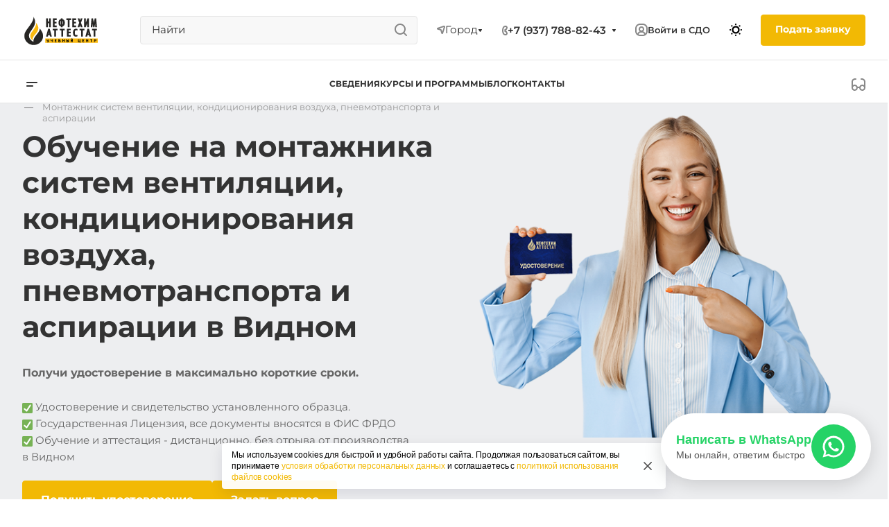

--- FILE ---
content_type: text/html; charset=UTF-8
request_url: https://attestat24.ru/vidnoe/product/obuchenie-rabochim-spetsialnostyam/montazhnik-sistem-ventilyatsii-konditsionirovaniya-vozdukha-pnevmotransporta/
body_size: 71250
content:
<!DOCTYPE html>
<html lang="ru">
<head>


    <meta http-equiv="Content-Type" content="text/html; charset=UTF-8" />
<meta name="robots" content="index, follow" />
<meta name="description" content="Монтажник систем вентиляции, кондиционирования воздуха, пневмотранспорта и аспирации - обучение в Видном в максимально короткие сроки с выдачей удостоверения и свидетельства. В нашем учебном центре Нефтехим Аттестат вы можете пройти обучение, повышение квалификаций, переподготовку на монтажника систем вентиляции, кондиционирования воздуха, пневмотранспорта и аспирации в Видном. Что бы получить корочку монтажника систем вентиляции, кондиционирования воздуха, пневмотранспорта и аспирации, оставьте заявку на сайте или позвоните нам:  ☎ +7 (937) 788-82-43" />
<link rel="canonical" href="https://attestat24.ru/vidnoe/product/obuchenie-rabochim-spetsialnostyam/montazhnik-sistem-ventilyatsii-konditsionirovaniya-vozdukha-pnevmotransporta/" />
<script data-skip-moving="true">(function(w, d, n) {var cl = "bx-core";var ht = d.documentElement;var htc = ht ? ht.className : undefined;if (htc === undefined || htc.indexOf(cl) !== -1){return;}var ua = n.userAgent;if (/(iPad;)|(iPhone;)/i.test(ua)){cl += " bx-ios";}else if (/Windows/i.test(ua)){cl += ' bx-win';}else if (/Macintosh/i.test(ua)){cl += " bx-mac";}else if (/Linux/i.test(ua) && !/Android/i.test(ua)){cl += " bx-linux";}else if (/Android/i.test(ua)){cl += " bx-android";}cl += (/(ipad|iphone|android|mobile|touch)/i.test(ua) ? " bx-touch" : " bx-no-touch");cl += w.devicePixelRatio && w.devicePixelRatio >= 2? " bx-retina": " bx-no-retina";if (/AppleWebKit/.test(ua)){cl += " bx-chrome";}else if (/Opera/.test(ua)){cl += " bx-opera";}else if (/Firefox/.test(ua)){cl += " bx-firefox";}ht.className = htc ? htc + " " + cl : cl;})(window, document, navigator);</script>


<link href="/bitrix/cache/css/s1/main/page_55f8afa8ed93f5ae6aca19f2884f3bba/page_55f8afa8ed93f5ae6aca19f2884f3bba_v1.css?17646314845268" type="text/css"  rel="stylesheet" />
<link href="/bitrix/cache/css/s1/main/template_6b6100ec6510b9e898f10d18138f1700/template_6b6100ec6510b9e898f10d18138f1700_v1.css?1764643860403819" type="text/css"  data-template-style="true" rel="stylesheet" />







<meta name="viewport" content="width=device-width, initial-scale=1.0, viewport-fit=cover">
<meta name="theme-color" content="#ffffff">
<link rel="apple-touch-icon" sizes="57x57" href="/local/templates/main/ico/apple-icon-57x57.png">
<link rel="apple-touch-icon" sizes="60x60" href="/local/templates/main/ico/apple-icon-60x60.png">
<link rel="apple-touch-icon" sizes="72x72" href="/local/templates/main/ico/apple-icon-72x72.png">
<link rel="apple-touch-icon" sizes="76x76" href="/local/templates/main/ico/apple-icon-76x76.png">
<link rel="apple-touch-icon" sizes="114x114" href="/local/templates/main/ico/apple-icon-114x114.png">
<link rel="apple-touch-icon" sizes="120x120" href="/local/templates/main/ico/apple-icon-120x120.png">
<link rel="apple-touch-icon" sizes="144x144" href="/local/templates/main/ico/apple-icon-144x144.png">
<link rel="apple-touch-icon" sizes="152x152" href="/local/templates/main/ico/apple-icon-152x152.png">
<link rel="apple-touch-icon" sizes="180x180" href="/local/templates/main/ico/apple-icon-180x180.png">
<link rel="icon" type="image/png" sizes="192x192"  href="/local/templates/main/ico/android-icon-192x192.png">
<link rel="icon" type="image/png" sizes="144x144"  href="/local/templates/main/ico/android-icon-144x144.png">
<link rel="icon" type="image/png" sizes="32x32" href="/local/templates/main/ico/favicon-32x32.png">
<link rel="icon" type="image/png" sizes="96x96" href="/local/templates/main/ico/favicon-96x96.png">
<link rel="icon" type="image/png" sizes="16x16" href="/local/templates/main/ico/favicon-16x16.png">
<link rel="icon" href="/local/templates/main/ico/favicon.svg" type="image/svg+xml">
<link rel="manifest" href="/local/templates/main/ico/manifest.json">
<meta name="msapplication-TileColor" content="#ffffff">
<meta name="msapplication-TileImage" content="/local/templates/main/ico/ms-icon-144x144.png">



    <!-- Preconnect to external domains for faster loading -->
    <link rel="preconnect" href="https://mc.yandex.ru" crossorigin>
    <link rel="preconnect" href="https://www.googletagmanager.com" crossorigin>
    <link rel="preconnect" href="https://api-maps.yandex.ru" crossorigin>
    <link rel="preconnect" href="https://rutube.ru" crossorigin>
    <link rel="dns-prefetch" href="https://mc.yandex.ru">
    <link rel="dns-prefetch" href="https://www.googletagmanager.com">
    <link rel="dns-prefetch" href="https://api-maps.yandex.ru">
    <link rel="dns-prefetch" href="https://vk.com">
    <link rel="dns-prefetch" href="https://top-fwz1.mail.ru">

    <title>Обучение на монтажника систем вентиляции, кондиционирования воздуха, пневмотранспорта и аспирации в Видном | Получи удостоверение и свидетельство в учебном центре</title>


    
        <div id="cookieBanner" class="cookie-banner">
        <div class="cookie-banner__container">
            <div class="cookie-banner__content">
                <p class="cookie-banner__text">
                    Мы используем cookies для быстрой и удобной работы сайта. Продолжая пользоваться сайтом, вы принимаете
                    <a href="/personal-data/" class="cookie-banner__link" target="_blank">условия обработки персональных данных</a>
                    и соглашаетесь с
                    <a href="/cookie-policy/" class="cookie-banner__link" target="_blank">политикой использования файлов cookies</a>
                </p>
            </div>
            <button class="cookie-banner__close" id="closeCookieBanner" type="button" aria-label="Закрыть информацию про куки">
                <svg xmlns="http://www.w3.org/2000/svg" fill="none" viewBox="0 0 24 24">
                    <path fill="#000" d="M17.3 5.3a1 1 0 1 1 1.4 1.4L13.42 12l5.3 5.3a1 1 0 1 1-1.42 1.4L12 13.42l-5.3 5.3a1 1 0 0 1-1.4-1.42l5.28-5.3-5.3-5.3A1 1 0 0 1 6.7 5.3l5.3 5.28 5.3-5.3Z"></path>
                </svg>
            </button>
        </div>
    </div>
</head>
<body>
    <div id="panel"></div>
    <header class="header" id="navbar_top">

        <nav class="header__nav" id="nav-fixed">
            <div class="container">
                <div class="header__nav-wrap">

                    <button class="header__canvas-btn d-lg-none" type="button" data-bs-toggle="offcanvas" data-bs-target="#offcanvasMenuHeader" aria-controls="offcanvasMenuHeader">
                        <svg width="16" height="7" viewBox="0 0 16 7" fill="none" xmlns="http://www.w3.org/2000/svg">
                            <path d="M1 0C0.447716 0 0 0.447716 0 1C0 1.55228 0.447716 2 1 2H15C15.5523 2 16 1.55228 16 1C16 0.447716 15.5523 0 15 0H1Z" fill="#333333"></path>
                            <path d="M1 5C0.447716 5 0 5.44772 0 6C0 6.55228 0.447716 7 1 7H9C9.55228 7 10 6.55228 10 6C10 5.44772 9.55228 5 9 5H1Z" fill="#333333"></path>
                        </svg>
                    </button>
                                            <a href="/vidnoe/" class="header__logo">
                            <img src="/local/templates/main/img/attestat24_logo_black.svg" alt="#">
                        </a>
                        


                    <div class="header__menu-fixed-wrap" id="fixed-menu-container">

                    </div>

                    <div class="header__text d-none d-xxl-block">
                        Учебный центр <br>
                        профессиональной подготовки
                    </div>

                    <div class="d-none d-lg-block header__search-wrap">
                        	<div id="title-search" class="header__search">
        <form action="/search/index.php">
            <input class="header__search-input" id="title-search-input" type="text" placeholder="Найти" name="q" value="" size="40" maxlength="50" autocomplete="off" />
        </form>
	</div>

                    </div>

                    
<a href="javascript:void(0);" class="city-open header__city d-none d-lg-flex city-open header__city">
    <svg width="13" height="13" viewBox="0 0 13 13" fill="none" xmlns="http://www.w3.org/2000/svg">
        <path fill-rule="evenodd" clip-rule="evenodd" d="M10.9007 2.09972C10.8615 2.1188 10.821 2.1353 10.7796 2.1491L4.34943 4.29249L7.18639 5.14358C7.50836 5.24017 7.76027 5.49208 7.85686 5.81406L8.70795 8.65101L10.8513 2.22083C10.8651 2.17942 10.8816 2.13896 10.9007 2.09972ZM7.25032 10.7524C7.25207 10.7648 7.25403 10.7777 7.25624 10.7909C7.27412 10.8981 7.31173 11.0564 7.39694 11.2268C7.4841 11.4012 7.63054 11.6059 7.86893 11.7648C8.11358 11.9279 8.39484 12.0024 8.68121 12.0024C8.96759 12.0024 9.24885 11.9279 9.49349 11.7648C9.73188 11.6059 9.87833 11.4012 9.96549 11.2268C10.0507 11.0564 10.0883 10.8981 10.1062 10.7909C10.1073 10.7843 10.1083 10.7779 10.1093 10.7715L12.7308 2.90695C12.7308 2.90692 12.7308 2.90689 12.7309 2.90686C12.7485 2.86738 12.7713 2.81407 12.796 2.74984C12.8444 2.62419 12.9055 2.44262 12.9477 2.23194C13.0176 1.88228 13.1053 1.09147 12.5071 0.49332C11.909 -0.104839 11.1182 -0.017172 10.7685 0.0527581C10.5578 0.0948957 10.3763 0.15609 10.2506 0.204419C10.1864 0.229123 10.1331 0.251898 10.0936 0.269597C10.0936 0.26961 10.0935 0.269623 10.0935 0.269636L2.22891 2.89115C2.22257 2.89213 2.21612 2.89316 2.20958 2.89425C2.10231 2.91213 1.94401 2.94974 1.77361 3.03495C1.59928 3.12211 1.39454 3.26856 1.23561 3.50695C1.07251 3.7516 0.998047 4.03286 0.998047 4.31923C0.998047 4.6056 1.07251 4.88686 1.23561 5.13151C1.39454 5.3699 1.59928 5.51634 1.77361 5.60351C1.94401 5.68871 2.10231 5.72633 2.20958 5.7442C2.22279 5.74641 2.23561 5.74837 2.248 5.75012L6.09594 6.90451L7.25032 10.7524Z" fill="#888888"></path>
    </svg>
    <span class="header__city-name">
          Город    </span>
    <span class="header__city-more-arrow">
        <svg width="7" height="5" viewBox="0 0 7 5" fill="none" xmlns="http://www.w3.org/2000/svg">
            <path d="M5.55157 0.0181274H1.45448C1.05285 0.0181274 0.815132 0.46773 1.04127 0.799648L3.08402 3.79799C3.28217 4.08883 3.71079 4.08939 3.90971 3.79907L5.96405 0.800736C6.19139 0.468921 5.9538 0.0181274 5.55157 0.0181274Z" fill="#333333"></path>
        </svg>
    </span>
    <svg class="d-none fixed-show" width="18" height="18" viewBox="0 0 18 18" fill="none" xmlns="http://www.w3.org/2000/svg">
        <path class="fixed-show" fill-rule="evenodd" clip-rule="evenodd" d="M17.8695 3.28961C17.7476 3.65856 13.7182 15.7844 13.5164 16.3397C13.0884 17.5176 11.9748 18.0896 10.9275 17.9886C9.98549 17.8977 8.97159 17.2296 8.71591 16.027C8.64542 15.6955 7.84346 12.2376 7.45067 10.5446L5.28573 10.0452C3.75087 9.69123 2.17192 9.32733 1.93279 9.27244C-0.536978 8.70562 -0.662723 5.27198 1.6877 4.46901C1.9085 4.39358 4.49875 3.53169 7.30008 2.59955C7.61163 2.49588 7.9258 2.39135 8.2396 2.28693C9.81201 1.7637 11.3811 1.24153 12.5804 0.842007C13.1801 0.642225 13.6869 0.473258 14.0553 0.350216L14.4971 0.202439L14.6268 0.158793L14.6648 0.145927C14.6752 0.142376 14.678 0.141384 14.6764 0.141954C16.6095 -0.533077 18.5227 1.31235 17.8695 3.28961ZM13.9915 2.47947C13.966 2.48796 13.9403 2.49653 13.9143 2.50521C12.4714 2.98622 10.1504 3.75851 7.96284 4.48642C6.60482 4.9383 5.2982 5.37307 4.28495 5.71044C4.07339 5.78088 3.87462 5.84707 3.69084 5.90829C3.2288 6.06219 2.86151 6.18464 2.624 6.26401C2.46939 6.31567 2.36977 6.34908 2.33477 6.36103C1.86417 6.5218 1.89965 7.2133 2.38053 7.32367C2.43013 7.33505 2.53674 7.35958 2.6882 7.39446C2.9416 7.45282 3.32053 7.54013 3.76801 7.64326C3.96195 7.68796 4.16877 7.73564 4.38382 7.78521C6.25163 8.21579 8.74095 8.78995 8.81298 8.80727C8.92389 8.83394 9.13153 8.93572 9.18838 9.18247C9.19839 9.22593 9.24794 9.43949 9.32332 9.76435C9.52383 10.6285 9.90706 12.2802 10.2149 13.6127C10.2654 13.831 10.3138 14.0407 10.359 14.237C10.4579 14.6659 10.5417 15.0306 10.5986 15.2806C10.6362 15.4461 10.6621 15.5613 10.6728 15.6114C10.7689 16.0634 11.4474 16.176 11.636 15.6572C11.6491 15.6209 11.681 15.5283 11.7288 15.3871C11.8082 15.1531 11.9317 14.7859 12.0873 14.3214C12.1502 14.1336 12.2184 13.9298 12.291 13.7125C13.1751 11.0685 14.72 6.42381 15.4975 4.08466C15.5064 4.0578 15.5152 4.03125 15.524 4.005C15.6188 3.71969 15.7014 3.47107 15.769 3.26752C15.8828 2.92493 15.9542 2.71003 15.9698 2.66274C16.1002 2.26789 15.7107 1.8988 15.3363 2.02956C15.2899 2.04576 15.0626 2.12198 14.699 2.24341C14.5011 2.3095 14.2629 2.38899 13.9915 2.47947Z" fill="#888888"></path>
    </svg>
</a>







<div class="modal fade city-modal" id="city-modal" tabindex="-1" aria-labelledby="modal-ask-fromLabel123" aria-hidden="true">

    <div class="modal-dialog modal-lg modal-dialog-centered">
        <div class="modal-content">
            <div class="modal-header">
                <button type="button" class="btn-close" data-bs-dismiss="modal" aria-label="Закрыть"></button>
            </div>
            <div class="modal-body">

                <div class="city-modal__title">Ваш город:</div>
                <div class="city-modal__search">
                    <input type="search" id="city-search" class="form__search city-modal__search-input" placeholder="Найти город" />
                </div>

                <!-- избранные -->
                <div class="city-featured">
                                    </div>

                <div class="city-table">
                    <!-- колонка 1: округа -->
                    <ul class="city-col" id="col-1">
                                                        <li>
                                    <a href="#"
                                       data-sec="17"
                                       class="js-sec hover-link-yel ">Центральный</a>
                                </li>
                                                            <li>
                                    <a href="#"
                                       data-sec="35"
                                       class="js-sec hover-link-yel ">Северо-Западный</a>
                                </li>
                                                            <li>
                                    <a href="#"
                                       data-sec="46"
                                       class="js-sec hover-link-yel ">Южный</a>
                                </li>
                                                            <li>
                                    <a href="#"
                                       data-sec="56"
                                       class="js-sec hover-link-yel ">Северо-Кавказский</a>
                                </li>
                                                            <li>
                                    <a href="#"
                                       data-sec="64"
                                       class="js-sec hover-link-yel ">Приволжский</a>
                                </li>
                                                            <li>
                                    <a href="#"
                                       data-sec="79"
                                       class="js-sec hover-link-yel ">Уральский</a>
                                </li>
                                                            <li>
                                    <a href="#"
                                       data-sec="86"
                                       class="js-sec hover-link-yel ">Сибирский</a>
                                </li>
                                                            <li>
                                    <a href="#"
                                       data-sec="97"
                                       class="js-sec hover-link-yel ">Дальневосточный</a>
                                </li>
                                                </ul>


                    <!-- колонка 2: регионы -->
                    <ul class="city-col" id="col-2"></ul>

                    <!-- колонка 3: города -->
                    <ul class="city-col" id="col-3"></ul>
                </div>

            </div>

        </div>
    </div>
</div>

                                            <div class="header__contacts-phone-wrap d-none d-lg-block">
                            <div class="phones">
                                <div class="phones__phones-wrapper">
                                    <div class="phones__inner phones__inner--big">

                                        <span  class="icon-block__icon" aria-hidden="true">
                                             <svg class="fixed-hide" width="8" height="14" viewBox="0 0 8 14" fill="none" xmlns="http://www.w3.org/2000/svg">
                                                <path fill-rule="evenodd" clip-rule="evenodd" d="M4.34544 9.19035C4.3752 9.1854 4.40497 9.18018 4.43443 9.17502C4.57281 9.15079 4.70419 9.12778 4.79424 9.13924C4.98831 9.16393 5.27614 9.5452 5.52934 10.0011C5.80442 10.4963 6.00721 10.9435 5.99815 11.2339C5.9891 11.5243 5.52934 11.9971 5.27589 11.9988C5.02244 12.0005 4.84757 11.9988 4.38109 11.9511C3.9146 11.9034 3.24475 11.4539 3.05287 11.15C3.01142 11.0843 2.9725 11.0222 2.93476 10.9589C2.79777 10.7292 2.67639 10.4843 2.50683 10.0011C2.38177 9.64464 2.27993 9.27989 2.2013 8.9099C2.14516 8.64574 2.10086 8.3789 2.06839 8.11052C2.02384 7.74223 2.00157 7.37103 2.00158 6.99983C2.00159 6.62863 2.02389 6.25743 2.06846 5.88914C2.09963 5.63166 2.14168 5.37559 2.19462 5.12194C2.27415 4.74093 2.37824 4.36536 2.50691 3.99859C2.67086 3.53124 2.78974 3.27887 2.92127 3.05774C2.96323 2.9872 3.00647 2.91984 3.05287 2.8497C3.24475 2.55965 3.88724 2.09621 4.38109 2.04852C4.8225 2.0059 5.01031 2.00383 5.20555 2.00168C5.22875 2.00142 5.25205 2.00116 5.27589 2.00084C5.50043 1.99777 5.99548 2.46384 5.99815 2.76576C6.00082 3.06768 5.80442 3.50335 5.52934 3.99859C5.27614 4.45445 5.03412 4.83208 4.79424 4.86041C4.67301 4.87473 4.50319 4.84587 4.34543 4.81906C4.34446 4.8189 4.34349 4.81873 4.34253 4.81857C4.18927 4.79252 4.04775 4.76868 3.97373 4.78862C3.82312 4.82918 3.54967 4.93563 3.49577 5.30943C3.4932 5.32726 3.49073 5.34436 3.48836 5.36079C3.44104 5.68869 3.43248 5.74799 3.41183 5.99941C3.38433 6.33416 3.37058 6.66702 3.37058 6.99987C3.37058 7.3327 3.38433 7.66553 3.41183 8.00024L3.4131 8.0158C3.43387 8.26866 3.44294 8.37914 3.49577 8.69023C3.54967 9.00762 3.74545 9.17549 3.97986 9.2127C4.08232 9.22896 4.21374 9.21225 4.34544 9.19035ZM5.37457 6.77929C6.14981 6.56283 6.59901 5.993 6.72764 5.82983L6.72889 5.82825C6.95961 5.53558 7.15007 5.20246 7.27928 4.96984C7.43376 4.69172 7.59825 4.374 7.72726 4.05043C7.84309 3.75989 8.00443 3.28778 7.99965 2.74807C7.99459 2.17599 7.77645 1.73588 7.64424 1.50955C7.49263 1.24999 7.31188 1.03239 7.1437 0.862322C6.97566 0.692392 6.7691 0.518305 6.5318 0.372388C6.36872 0.272112 5.89055 -0.00858388 5.24849 0.000201648C5.22601 0.000509335 5.20348 0.000767052 5.18064 0.00102835C4.96138 0.00353635 4.71253 0.00638317 4.18864 0.056969C3.48664 0.124753 2.88759 0.440169 2.52245 0.674477C2.16526 0.903692 1.69714 1.27167 1.38331 1.74608C1.09444 2.18276 0.885227 2.57501 0.618097 3.33648C0.204199 4.51633 4.27173e-05 5.76124 6.70177e-09 6.99976C-4.27039e-05 8.23838 0.204061 9.48338 0.618057 10.6633C0.893193 11.4474 1.10375 11.8115 1.3601 12.2177C1.69309 12.7452 2.20651 13.1264 2.55172 13.3424C2.91355 13.5689 3.50343 13.8727 4.17747 13.9416C4.7199 13.997 4.96732 14.0017 5.28924 13.9996C5.89878 13.9955 6.3547 13.7409 6.55244 13.6179C6.80037 13.4635 7.01009 13.2804 7.17649 13.1062C7.34392 12.9308 7.51551 12.7142 7.65817 12.4628C7.78234 12.2439 7.98212 11.8299 7.99876 11.2962C8.01649 10.7279 7.84015 10.23 7.72897 9.95186C7.59938 9.62767 7.4336 9.30764 7.27928 9.02981C7.11975 8.74261 6.91803 8.42008 6.68541 8.1374C6.57069 7.99798 6.40884 7.81945 6.202 7.65484C6.06387 7.54492 5.77994 7.33821 5.3746 7.22192C5.37135 7.07433 5.37134 6.92688 5.37457 6.77929Z" fill="#888888"></path>
                                            </svg>
                                            <svg class="fixed-show" style="display: none;" width="14" height="18" viewBox="0 0 14 18" fill="none" xmlns="http://www.w3.org/2000/svg">
                                                <path fill-rule="evenodd" clip-rule="evenodd" d="M6.63104 7.97841C6.80463 8.37048 7.0041 8.78717 7.15518 9.07225C7.27009 9.28907 7.49877 9.67951 7.75313 10.0735C7.76214 10.0675 7.77119 10.0616 7.78029 10.0557C8.42453 9.63686 9.0857 9.68158 9.33213 9.70774C9.65095 9.7416 9.94005 9.82627 10.1562 9.90146C10.5996 10.0556 11.0572 10.2844 11.4507 10.5088C11.8534 10.7384 12.2607 11.0047 12.6067 11.2698C12.7791 11.4018 12.9587 11.5506 13.1228 11.7095C13.2598 11.8422 13.4996 12.0889 13.6819 12.4208C13.9567 12.9214 13.9912 13.4324 13.9984 13.6733C14.0076 13.9837 13.9774 14.2994 13.9216 14.5917C13.8662 14.8818 13.7732 15.2138 13.6215 15.5388C13.4853 15.8308 13.2157 16.3046 12.7088 16.6593C12.2763 16.9621 12.101 17.0614 11.5704 17.3623C11.5097 17.3967 11.4445 17.4337 11.3736 17.4739C10.0199 18.2431 8.63271 17.9822 7.88102 17.8407C7.83467 17.832 7.79075 17.8237 7.74939 17.8162C6.75715 17.6353 5.7137 16.9402 4.80916 16.0871C3.83349 15.1669 2.7972 13.855 1.8574 12.1001C-0.0332021 8.56968 -0.11428 5.48344 0.0632851 4.44905C0.155366 3.91264 0.377274 3.31038 0.67849 2.76835C0.975733 2.23348 1.45254 1.57218 2.16387 1.10241C2.86272 0.640891 3.08665 0.498187 3.5503 0.267086C4.05424 0.0159067 4.54851 -0.00825558 4.84873 0.00182873C5.18399 0.01309 5.50575 0.0758517 5.78987 0.161581C6.29082 0.312738 7.02383 0.643641 7.53773 1.30319C7.84738 1.70061 7.96266 2.13768 8.0032 2.29536C8.0629 2.52757 8.10186 2.76842 8.12854 2.98699C8.18252 3.42919 8.20461 3.93488 8.19668 4.4186C8.1889 4.89393 8.15099 5.42764 8.05633 5.9073C8.00998 6.14217 7.93607 6.43773 7.80765 6.73085C7.7078 6.95878 7.43069 7.53172 6.78987 7.89289C6.7363 7.92309 6.68325 7.95156 6.63104 7.97841ZM4.36756 7.68433C4.55311 8.29107 5.08198 9.4331 5.38688 10.0084C5.69177 10.5837 6.4713 11.8462 6.90539 12.2852C7.33947 12.7242 7.68815 12.619 7.8981 12.5196C7.99603 12.4732 8.11572 12.3629 8.26158 12.2285C8.42842 12.0748 8.62948 11.8895 8.87134 11.7322C9.32463 11.4376 11.633 12.8464 11.9276 13.3829C12.1 13.6969 11.9533 14.7465 11.561 15.0211C11.208 15.2682 11.1075 15.3251 10.5781 15.6255C10.5193 15.6588 10.4551 15.6952 10.3847 15.7353C9.68103 16.1351 8.95879 16.0037 8.10853 15.8487C7.25828 15.6936 5.31836 14.3246 3.62164 11.1563C1.92491 7.98792 1.93885 5.3504 2.03552 4.78725C2.13219 4.22409 2.57448 3.22841 3.267 2.77107C3.95952 2.31373 4.09679 2.22961 4.44334 2.05688C4.78989 1.88414 5.64012 2.12285 5.95894 2.53204C6.27777 2.94122 6.32266 5.86013 5.80696 6.15079C5.54379 6.29912 5.29676 6.38092 5.09355 6.44822C4.89855 6.5128 4.74389 6.56401 4.65399 6.64783C4.65164 6.65003 4.64927 6.65224 4.64688 6.65446C4.4631 6.8257 4.18439 7.08538 4.36756 7.68433Z" fill="#888888"></path>
                                            </svg>
                                        </span>

                                        <a class="phones__phone-link header__contacts-item header__contacts-phone fixed-hide"
                                           href="+7 (937) 788-82-43">
                                            +7 (937) 788-82-43                                        </a>

                                        <div class="phones__dropdown">
                                            <div class="dropdown dropdown--relative">
                                                <div class="phones__phone-more dropdown__item dropdown__item--first dropdown__item--last">
                                                    <a class="phones__phone-link phones__phone-link--no_descript"
                                                       rel="nofollow"
                                                       href="tel:+79377888243">
                                                        +7 (937) 788-82-43                                                    </a>
                                                </div>

                                                <div class="phones__dropdown-item callback-item">
                                                    <a class="btn btn_md btn_yel phones__dropdown-btn" type="button"  data-bs-toggle="modal" data-bs-target="#modal-callback-form" href="javascript:void(0);" >
                                                        Заказать звонок
                                                    </a>
                                                </div>

                                                                                                    <div class="phones__dropdown-item">
                                                        <div class="phones__dropdown-title">E-mail</div>
                                                        <div class="phones__dropdown-value">
                                                            <a class="dark_link hover-link-yel" href="mailto:info@attestat24.ru">
                                                                info@attestat24.ru                                                            </a>
                                                        </div>
                                                    </div>
                                                
                                                                                                    <div class="phones__dropdown-item">
                                                        <div class="phones__dropdown-title">Адрес</div>
                                                        <div class="phones__dropdown-value">
                                                            <div class="address__text address__text--large">
                                                                г. Видное                                                            </div>
                                                        </div>
                                                    </div>
                                                
                                                <div class="phones__dropdown-item">
                                                    <div class="phones__dropdown-title">Режим работы</div>
                                                    <div class="phones__dropdown-value">
                                                        Пн – Пт: 9.00 – 18.00<br>Сб – Вс: выходные
                                                    </div>
                                                </div>

                                                <div class="phones__social">
                                                    <a target="_blank" href="https://vk.com/attestat24?from=groups" class="phones__social-item phones__social-item_vk" aria-label="VK"></a>
                                                    <a target="_blank" href="https://t.me/attestat24" class="phones__social-item phones__social-item_tg" aria-label="Telegram"></a>
                                                    <a target="_blank" href="https://api.whatsapp.com/send/?phone=79377888144&text=%D0%97%D0%B4%D1%80%D0%B0%D0%B2%D1%81%D1%82%D0%B2%D1%83%D0%B9%D1%82%D0%B5%2C+%D1%85%D0%BE%D1%87%D1%83+%D1%83%D0%B7%D0%BD%D0%B0%D1%82%D1%8C+%D1%81%D1%82%D0%BE%D0%B8%D0%BC%D0%BE%D1%81%D1%82%D1%8C+%D1%81%D1%80%D0%BE%D0%BA%D0%B8+%D0%BE%D0%B1%D1%83%D1%87%D0%B5%D0%BD%D0%B8%D1%8F%21+WW24823179+&type=phone_number&app_absent=0" class="phones__social-item phones__social-item_whatsup" aria-label="WhatsApp"></a>
                                                    <a target="_blank" href="https://dzen.ru/id/6227a0249fefa169217de166?share_to=link" class="phones__social-item phones__social-item_dzen" aria-label="Дзен"></a>
                                                </div>

                                            </div>
                                        </div>

                                        <span class="more-arrow fixed-hide" aria-hidden="true">
                                                  <svg width="7" height="5" viewBox="0 0 7 5" fill="none" xmlns="http://www.w3.org/2000/svg">
                                                <path d="M5.55157 0.0181274H1.45448C1.05285 0.0181274 0.815132 0.46773 1.04127 0.799648L3.08402 3.79799C3.28217 4.08883 3.71079 4.08939 3.90971 3.79907L5.96405 0.800736C6.19139 0.468921 5.9538 0.0181274 5.55157 0.0181274Z" fill="#333333"></path>
                                                </svg>
                                        </span>

                                    </div>
                                </div>
                            </div>
                        </div>
                    
                    <button class="header__phone-modal-btn d-lg-none ms-auto collapsed" type="button" data-bs-toggle="collapse" data-bs-target="#collapseMobilePhone" aria-expanded="false" aria-controls="collapseMobilePhone">
                        <svg width="14" height="18" viewBox="0 0 14 18" fill="none" xmlns="http://www.w3.org/2000/svg">
                            <path fill-rule="evenodd" clip-rule="evenodd" d="M6.63104 7.97841C6.80463 8.37048 7.0041 8.78717 7.15518 9.07225C7.27009 9.28907 7.49877 9.67951 7.75313 10.0735C7.76214 10.0675 7.77119 10.0616 7.78029 10.0557C8.42453 9.63686 9.0857 9.68158 9.33213 9.70774C9.65095 9.7416 9.94005 9.82627 10.1562 9.90146C10.5996 10.0556 11.0572 10.2844 11.4507 10.5088C11.8534 10.7384 12.2607 11.0047 12.6067 11.2698C12.7791 11.4018 12.9587 11.5506 13.1228 11.7095C13.2598 11.8422 13.4996 12.0889 13.6819 12.4208C13.9567 12.9214 13.9912 13.4324 13.9984 13.6733C14.0076 13.9837 13.9774 14.2994 13.9216 14.5917C13.8662 14.8818 13.7732 15.2138 13.6215 15.5388C13.4853 15.8308 13.2157 16.3046 12.7088 16.6593C12.2763 16.9621 12.101 17.0614 11.5704 17.3623C11.5097 17.3967 11.4445 17.4337 11.3736 17.4739C10.0199 18.2431 8.63271 17.9822 7.88102 17.8407C7.83467 17.832 7.79075 17.8237 7.74939 17.8162C6.75715 17.6353 5.7137 16.9402 4.80916 16.0871C3.83349 15.1669 2.7972 13.855 1.8574 12.1001C-0.0332021 8.56968 -0.11428 5.48344 0.0632851 4.44905C0.155366 3.91264 0.377274 3.31038 0.67849 2.76835C0.975733 2.23348 1.45254 1.57218 2.16387 1.10241C2.86272 0.640891 3.08665 0.498187 3.5503 0.267086C4.05424 0.0159067 4.54851 -0.00825558 4.84873 0.00182873C5.18399 0.01309 5.50575 0.0758517 5.78987 0.161581C6.29082 0.312738 7.02383 0.643641 7.53773 1.30319C7.84738 1.70061 7.96266 2.13768 8.0032 2.29536C8.0629 2.52757 8.10186 2.76842 8.12854 2.98699C8.18252 3.42919 8.20461 3.93488 8.19668 4.4186C8.1889 4.89393 8.15099 5.42764 8.05633 5.9073C8.00998 6.14217 7.93607 6.43773 7.80765 6.73085C7.7078 6.95878 7.43069 7.53172 6.78987 7.89289C6.7363 7.92309 6.68325 7.95156 6.63104 7.97841ZM4.36756 7.68433C4.55311 8.29107 5.08198 9.4331 5.38688 10.0084C5.69177 10.5837 6.4713 11.8462 6.90539 12.2852C7.33947 12.7242 7.68815 12.619 7.8981 12.5196C7.99603 12.4732 8.11572 12.3629 8.26158 12.2285C8.42842 12.0748 8.62948 11.8895 8.87134 11.7322C9.32463 11.4376 11.633 12.8464 11.9276 13.3829C12.1 13.6969 11.9533 14.7465 11.561 15.0211C11.208 15.2682 11.1075 15.3251 10.5781 15.6255C10.5193 15.6588 10.4551 15.6952 10.3847 15.7353C9.68103 16.1351 8.95879 16.0037 8.10853 15.8487C7.25828 15.6936 5.31836 14.3246 3.62164 11.1563C1.92491 7.98792 1.93885 5.3504 2.03552 4.78725C2.13219 4.22409 2.57448 3.22841 3.267 2.77107C3.95952 2.31373 4.09679 2.22961 4.44334 2.05688C4.78989 1.88414 5.64012 2.12285 5.95894 2.53204C6.27777 2.94122 6.32266 5.86013 5.80696 6.15079C5.54379 6.29912 5.29676 6.38092 5.09355 6.44822C4.89855 6.5128 4.74389 6.56401 4.65399 6.64783C4.65164 6.65003 4.64927 6.65224 4.64688 6.65446C4.4631 6.8257 4.18439 7.08538 4.36756 7.68433Z" fill="#888888"></path>
                        </svg>
                    </button>

                    <button type="button" data-bs-toggle="offcanvas" data-bs-target="#offcanvasTopSearch" aria-controls="offcanvasTopSearch" class="header__search-modal-btn px-0">
                        <svg width="19" height="19" viewBox="0 0 19 19" fill="none" xmlns="http://www.w3.org/2000/svg">
                            <path fill-rule="evenodd" clip-rule="evenodd" d="M8.99805 0.00244141C4.57977 0.00244141 0.998047 3.58416 0.998047 8.00244C0.998047 12.4207 4.57977 16.0024 8.99805 16.0024C10.8468 16.0024 12.549 15.3754 13.9037 14.3223L17.2909 17.7095C17.6815 18.1001 18.3146 18.1001 18.7052 17.7095C19.0957 17.319 19.0957 16.6859 18.7052 16.2953L15.3179 12.9081C16.371 11.5534 16.998 9.85115 16.998 8.00244C16.998 3.58416 13.4163 0.00244141 8.99805 0.00244141ZM2.99805 8.00244C2.99805 4.68873 5.68434 2.00244 8.99805 2.00244C12.3118 2.00244 14.998 4.68873 14.998 8.00244C14.998 11.3161 12.3118 14.0024 8.99805 14.0024C5.68434 14.0024 2.99805 11.3161 2.99805 8.00244Z" fill="#888888"></path>
                        </svg>
                    </button>

                    <div class="offcanvas offcanvas-top canvas__search px-0" tabindex="-1" id="offcanvasTopSearch" aria-labelledby="offcanvasTopLabel">
                        <div class="offcanvas-header">
                            	<div id="title-search-mobile" class="header__search">
        <form action="/search/index.php">
            <input class="header__search-input" id="title-search-input-mobile" type="text" placeholder="Найти" name="q" value="" size="40" maxlength="50" autocomplete="off" />
        </form>
	</div>

                            <button type="button" class="btn-close" data-bs-dismiss="offcanvas" aria-label="Закрыть"></button>
                        </div>
                    </div>

                                            <a href="https://cdo.attestat24.ru/cabinet/login" class="header__login hover-link-yel">
                            <svg width="18" height="19" viewBox="0 0 18 19" fill="none" xmlns="http://www.w3.org/2000/svg">
                                <path fill-rule="evenodd" clip-rule="evenodd" d="M0 7.00244C0 3.13645 3.13401 0.00244141 7 0.00244141H11C14.866 0.00244141 18 3.13645 18 7.00244V11.0024C18 14.8684 14.866 18.0024 11 18.0024H7C3.13401 18.0024 0 14.8684 0 11.0024V7.00244ZM7 2.00244C4.23858 2.00244 2 4.24102 2 7.00244V11.0024C2 12.2874 2.48473 13.4592 3.28131 14.3449C3.81254 12.8325 5.05024 11.6528 6.59842 11.2015C5.62776 10.4717 5 9.31039 5 8.00244C5 5.7933 6.79086 4.00244 9 4.00244C11.2091 4.00244 13 5.7933 13 8.00244C13 9.31039 12.3722 10.4717 11.4016 11.2015C12.9498 11.6528 14.1875 12.8325 14.7187 14.3449C15.5153 13.4592 16 12.2874 16 11.0024V7.00244C16 4.24102 13.7614 2.00244 11 2.00244H7ZM7 16.0024C6.29934 16.0024 5.63233 15.8583 5.02702 15.5981C5.22447 14.1325 6.48027 13.0024 8 13.0024H10C11.5197 13.0024 12.7755 14.1325 12.973 15.5981C12.3677 15.8583 11.7007 16.0024 11 16.0024H7ZM7 8.00244C7 6.89787 7.89543 6.00244 9 6.00244C10.1046 6.00244 11 6.89787 11 8.00244C11 9.10701 10.1046 10.0024 9 10.0024C7.89543 10.0024 7 9.10701 7 8.00244Z" fill="#888888"></path>
                            </svg>
                            <span class="d-none d-lg-inline header__login-name">
                                  Войти в СДО
                            </span>

                        </a>
                    
                    <div class="header__theme-selector d-none d-lg-flex">
                        <svg width="18" height="18">
                            <use xlink:href="/icons.svg#light-16-16">

                            </use>
                        </svg>
                    </div>

                    <a class="btn btn_yel btn_md header__leed-btn d-none d-lg-inline-block" type="button"  data-bs-toggle="modal" data-bs-target="#modal-bid-form" href="javascript:void(0);">
                        Подать заявку
                    </a>
                </div>
            </div>
            <div class="header__phone-modal-collapse collapse" id="collapseMobilePhone">
                <div class="container">
                    <div class="header__phone-modal-title">
                        Телефоны
                        <button type="button" class="btn-close" data-bs-toggle="collapse" data-bs-target="#collapseMobilePhone" aria-expanded="false" aria-controls="collapseMobilePhone" aria-label="Закрыть"></button>
                    </div>
                                            <div class="header__phone-modal-content">
                            <a class="phones__phone-link phones__phone-link--no_descript"
                               rel="nofollow"
                               href="tel:+79377893888">
                                +7 (937) 789-38-88                            </a>
                        </div>
                                        <a class="btn btn_sm btn_light w-100 d-block header__phone-modal-btn-form" data-bs-toggle="modal" data-bs-target="#modal-callback-form">Заказать звонок</a>
                </div>
            </div>
        </nav>


        <div class="header__bot d-none d-lg-flex">
            <div class="container">
                <div class="header__bot-wrap">
                    <button class="header__canvas-btn" type="button" data-bs-toggle="offcanvas" data-bs-target="#offcanvasMenuHeader" aria-controls="offcanvasMenuHeader">
                        <svg width="16" height="7" viewBox="0 0 16 7" fill="none" xmlns="http://www.w3.org/2000/svg">
                            <path d="M1 0C0.447716 0 0 0.447716 0 1C0 1.55228 0.447716 2 1 2H15C15.5523 2 16 1.55228 16 1C16 0.447716 15.5523 0 15 0H1Z" fill="#333333"></path>
                            <path d="M1 5C0.447716 5 0 5.44772 0 6C0 6.55228 0.447716 7 1 7H9C9.55228 7 10 6.55228 10 6C10 5.44772 9.55228 5 9 5H1Z" fill="#333333"></path>
                        </svg>
                    </button>
                    <div class="header__bot-menu-wrap" id="main-menu-container">
                        



<ul class="navbar-nav h-nav" id="horizontal-multilevel-menu">

    

    
    
        <li class="nav-item  dropdown h-nav__item h-nav__dropdown">
        <a href="/company/"
           class=" nav-link h-nav__link  d-none d-lg-block  root-item " role="button" aria-expanded="false" >Сведения</a>

        <a href="/company/"
           class=" nav-link h-nav__link  d-lg-none  root-item" >
            <span>Сведения</span>

            <i class="dropdown-toggle d-none" id="navbarDropdown" data-bs-toggle="dropdown"  role="button"  aria-expanded="false" ></i>
        </a>

        <ul class="dropdown-menu    dropdown-menu_company" aria-labelledby="navbarDropdown">
            
                    
                    
                    

    
    
                        
                                                            <li class="nav-item ">
                                    <a class="nav-link h-nav__link" href="/company/osnovnye-svedeniya/">
                                        Основные сведения                                    </a>
                                </li>
                            
                        
                    
                    
                    

    
    
                        
                                                            <li class="nav-item ">
                                    <a class="nav-link h-nav__link" href="/company/struktura-i-organy-upravleniya/">
                                        Структура и органы управления образовательной организацией                                    </a>
                                </li>
                            
                        
                    
                    
                    

    
    
                        
                                                            <li class="nav-item ">
                                    <a class="nav-link h-nav__link" href="/company/docs/">
                                        Документы                                    </a>
                                </li>
                            
                        
                    
                    
                    

    
    
                        
                                                            <li class="nav-item ">
                                    <a class="nav-link h-nav__link" href="/company/obrazovanie/">
                                        Образование                                    </a>
                                </li>
                            
                        
                    
                    
                    

    
    
                        
                                                            <li class="nav-item ">
                                    <a class="nav-link h-nav__link" href="/company/rukovodstvo/">
                                        Руководство                                    </a>
                                </li>
                            
                        
                    
                    
                    

    
    
                        
                                                            <li class="nav-item ">
                                    <a class="nav-link h-nav__link" href="/company/pedagogicheskiy-sostav/">
                                        Педагогический состав                                    </a>
                                </li>
                            
                        
                    
                    
                    

    
    
                        
                                                            <li class="nav-item ">
                                    <a class="nav-link h-nav__link" href="/company/materialno-tekhnicheskoe-obespechenie/">
                                        Материально-техническое обеспечение и оснащенность образовательного процесса. Доступная среда                                    </a>
                                </li>
                            
                        
                    
                    
                    

    
    
                        
                                                            <li class="nav-item ">
                                    <a class="nav-link h-nav__link" href="/company/platnye-obrazovatelnye-uslugi/">
                                        Платные образовательные услуги                                    </a>
                                </li>
                            
                        
                    
                    
                    

    
    
                        
                                                            <li class="nav-item ">
                                    <a class="nav-link h-nav__link" href="/company/finansovo-khozyaystvennaya-deyatelnost/">
                                        Финансово-хозяйственная-деятельность                                    </a>
                                </li>
                            
                        
                    
                    
                    

    
    
                        
                                                            <li class="nav-item ">
                                    <a class="nav-link h-nav__link" href="/company/vakantnye-mesta-dlya-priema/">
                                        Вакантные места для приема (перевода) обучающихся                                    </a>
                                </li>
                            
                        
                    
                    
                    

    
    
                        
                                                            <li class="nav-item ">
                                    <a class="nav-link h-nav__link" href="/company/stipendii/">
                                        Стипендии и меры поддержки обучающихся                                    </a>
                                </li>
                            
                        
                    
                    
                    

    
    
                        
                                                            <li class="nav-item ">
                                    <a class="nav-link h-nav__link" href="/company/mezhdunarodnoe-sotrudnichestvo/">
                                        Международное сотрудничество                                    </a>
                                </li>
                            
                        
                    
                    
                    

    
    
                        
                                                            <li class="nav-item ">
                                    <a class="nav-link h-nav__link" href="/company/organizatsiya-pitaniya-v-obrazovatelnoy-organizatsii/">
                                        Организация питания в образовательной организации                                    </a>
                                </li>
                            
                        
                    
                    
                    

    
    
                        
                                                            <li class="nav-item ">
                                    <a class="nav-link h-nav__link" href="/company/obrazovatelnye-standarty/">
                                        Образовательные стандарты                                    </a>
                                </li>
                            
                        
                    
                    
                    

    
    
                        
                                                            <li class="nav-item ">
                                    <a class="nav-link h-nav__link" href="/company/distantsionnoe-obuchenie/">
                                        Дистанционное обучение                                    </a>
                                </li>
                            
                        
                    
                    
                    

    
    
                        
                                                            <li class="nav-item ">
                                    <a class="nav-link h-nav__link" href="/company/licenses/">
                                        Лицензия и свидетельство                                    </a>
                                </li>
                            
                        
                    
                    
                    

    
    
                        
                                                            <li class="nav-item ">
                                    <a class="nav-link h-nav__link" href="/company/reviews/">
                                        Отзывы                                    </a>
                                </li>
                            
                        
                    
                    
                    

    
    
                        
                                                            <li class="nav-item ">
                                    <a class="nav-link h-nav__link" href="/company/faq/">
                                        Вопросы и ответы                                    </a>
                                </li>
                            
                        
                    
                    
                    

            </ul></li>    
    
        <li class="nav-item  dropdown h-nav__item h-nav__dropdown">
        <a href="/vidnoe/product/"
           class=" nav-link h-nav__link  d-none d-lg-block  root-item " role="button" aria-expanded="false" >Курсы и программы</a>

        <a href="/vidnoe/product/"
           class=" nav-link h-nav__link  d-lg-none  root-item" >
            <span>Курсы и программы</span>

            <i class="dropdown-toggle d-none" id="navbarDropdown" data-bs-toggle="dropdown"  role="button"  aria-expanded="false" ></i>
        </a>

        <ul class="dropdown-menu   dropdown-menu_product " aria-labelledby="navbarDropdown">
            
                    
                    
                    

    
    
                        
                                                            <li class="nav-item ">
                                    <a class="nav-link h-nav__link" href="/vidnoe/product/obuchenie-rabochim-spetsialnostyam/">
                                        Обучение рабочим профессиям                                     </a>
                                </li>
                            
                        
                    
                    
                    

    
    
                        
                                                            <li class="nav-item ">
                                    <a class="nav-link h-nav__link" href="/vidnoe/product/kursy-tselevogo-nazancheniya/">
                                        Курсы целевого назначения                                    </a>
                                </li>
                            
                        
                    
                    
                    

    
    
                        
                                                            <li class="nav-item ">
                                    <a class="nav-link h-nav__link" href="/vidnoe/product/povyshenie-kvalifikatsii/">
                                        Повышения квалификации                                    </a>
                                </li>
                            
                        
                    
                    
                    

    
    
                        
                                                            <li class="nav-item ">
                                    <a class="nav-link h-nav__link" href="/vidnoe/product/professionalnaya-perepodgotovka/">
                                        Профессиональная переподготовка                                    </a>
                                </li>
                            
                        
                    
                    
                    

    
    
                        
                                                            <li class="nav-item ">
                                    <a class="nav-link h-nav__link" href="/vidnoe/product/antiterrorr/">
                                        Антитеррор                                    </a>
                                </li>
                            
                        
                    
                    
                    

    
    
                <li class="nav-item h-nav__item   ">
                <a href="/vidnoe/product/okhrana-truda/"
                   class="nav-link h-nav__link  parent " >Охрана труда</a>
                <ul class="dropdown-menu">
                    
                    
                    
                    

    
    
                        
                                                            <li class="nav-item ">
                                    <a class="nav-link h-nav__link" href="/vidnoe/product/okhrana-truda/okhrana-truda-na-vysote/">
                                        Охрана труда на высоте                                    </a>
                                </li>
                            
                        
                    
                    
                    

    
    
                        
                                                            <li class="nav-item ">
                                    <a class="nav-link h-nav__link" href="/vidnoe/product/okhrana-truda/pervaya-pomoshch/">
                                        Первая помощь                                    </a>
                                </li>
                            
                        
                    
                    
                    

    
    
                        
                                                            <li class="nav-item ">
                                    <a class="nav-link h-nav__link" href="/vidnoe/product/okhrana-truda/pozharnaya-bezopasnost/">
                                        Пожарная безопасность                                    </a>
                                </li>
                            
                        
                    
                    
                    

            </ul></li></ul></li>    
    
                        
                                                            <li class="nav-item h-nav__item">
                                    <a href="/articles/"
                                       class="nav-link h-nav__link                                        root-item">
                                        Блог                                    </a>
                                </li>
                            
                        
                    
                    
                    

    
    
                        
                                                            <li class="nav-item h-nav__item">
                                    <a href="/vidnoe/contacts/"
                                       class="nav-link h-nav__link                                        root-item">
                                        Контакты                                    </a>
                                </li>
                            
                        
                    
                    
                    
                    
                </ul>

                

                    </div>
                    <div class="header__eye">
                        <svg class="eyed-hidden" width="20" height="18" viewBox="0 0 20 18" fill="none" xmlns="http://www.w3.org/2000/svg">
                            <path fill-rule="evenodd" clip-rule="evenodd" d="M4.5 16C5.88071 16 7 14.8807 7 13.5C7 12.1193 5.88071 11 4.5 11C3.11929 11 2 12.1193 2 13.5C2 14.8807 3.11929 16 4.5 16ZM4.5 18C6.98528 18 9 15.9853 9 13.5C9 11.0147 6.98528 9 4.5 9C2.01472 9 0 11.0147 0 13.5C0 15.9853 2.01472 18 4.5 18Z" fill="#888888"></path>
                            <path fill-rule="evenodd" clip-rule="evenodd" d="M15.5 16C16.8807 16 18 14.8807 18 13.5C18 12.1193 16.8807 11 15.5 11C14.1193 11 13 12.1193 13 13.5C13 14.8807 14.1193 16 15.5 16ZM15.5 18C17.9853 18 20 15.9853 20 13.5C20 11.0147 17.9853 9 15.5 9C13.0147 9 11 11.0147 11 13.5C11 15.9853 13.0147 18 15.5 18Z" fill="#888888"></path>
                            <path fill-rule="evenodd" clip-rule="evenodd" d="M12 14H8V12H12V14Z" fill="#888888"></path>
                            <path fill-rule="evenodd" clip-rule="evenodd" d="M5 2C3.34315 2 2 3.34315 2 5V13H0V5C0 2.23858 2.23858 0 5 0H6C6.55228 0 7 0.447715 7 1C7 1.55228 6.55228 2 6 2H5Z" fill="#888888"></path>
                            <path fill-rule="evenodd" clip-rule="evenodd" d="M15 2C16.6569 2 18 3.34315 18 5V13H20V5C20 2.23858 17.7614 0 15 0H14C13.4477 0 13 0.447715 13 1C13 1.55228 13.4477 2 14 2H15Z" fill="#888888"></path>
                        </svg>
                    </div>
                </div>
            </div>
        </div>

    </header>

    <main>
        <div class="offcanvas offcanvas-start h-canvas" tabindex="-1" id="offcanvasMenuHeader" aria-labelledby="offcanvasMenuHeaderLabel">
            <div class="offcanvas-header h-canvas__header">
                                    <a href="/vidnoe/" class="header__logo">
                        <img src="/local/templates/main/img/attestat24_logo_black.svg" alt="#">
                    </a>
                                    <button type="button" class="btn-close" data-bs-dismiss="offcanvas" aria-label="Закрыть"></button>
            </div>

            <div class="offcanvas-body h-canvas__body">
                
<a href="javascript:void(0);" class="city-open header__city">
    <svg width="18" height="18" viewBox="0 0 18 18" fill="none" xmlns="http://www.w3.org/2000/svg">
        <path fill-rule="evenodd" clip-rule="evenodd" d="M17.8695 3.28961C17.7476 3.65856 13.7182 15.7844 13.5164 16.3397C13.0884 17.5176 11.9748 18.0896 10.9275 17.9886C9.98549 17.8977 8.97159 17.2296 8.71591 16.027C8.64542 15.6955 7.84346 12.2376 7.45067 10.5446L5.28573 10.0452C3.75087 9.69123 2.17192 9.32733 1.93279 9.27244C-0.536978 8.70562 -0.662723 5.27198 1.6877 4.46901C1.9085 4.39358 4.49875 3.53169 7.30008 2.59955C7.61163 2.49588 7.9258 2.39135 8.2396 2.28693C9.81201 1.7637 11.3811 1.24153 12.5804 0.842007C13.1801 0.642225 13.6869 0.473258 14.0553 0.350216L14.4971 0.202439L14.6268 0.158793L14.6648 0.145927C14.6752 0.142376 14.678 0.141384 14.6764 0.141954C16.6095 -0.533077 18.5227 1.31235 17.8695 3.28961ZM13.9915 2.47947C13.966 2.48796 13.9403 2.49653 13.9143 2.50521C12.4714 2.98622 10.1504 3.75851 7.96284 4.48642C6.60482 4.9383 5.2982 5.37307 4.28495 5.71044C4.07339 5.78088 3.87462 5.84707 3.69084 5.90829C3.2288 6.06219 2.86151 6.18464 2.624 6.26401C2.46939 6.31567 2.36977 6.34908 2.33477 6.36103C1.86417 6.5218 1.89965 7.2133 2.38053 7.32367C2.43013 7.33505 2.53674 7.35958 2.6882 7.39446C2.9416 7.45282 3.32053 7.54013 3.76801 7.64326C3.96195 7.68796 4.16877 7.73564 4.38382 7.78521C6.25163 8.21579 8.74095 8.78995 8.81298 8.80727C8.92389 8.83394 9.13153 8.93572 9.18838 9.18247C9.19839 9.22593 9.24794 9.43949 9.32332 9.76435C9.52383 10.6285 9.90706 12.2802 10.2149 13.6127C10.2654 13.831 10.3138 14.0407 10.359 14.237C10.4579 14.6659 10.5417 15.0306 10.5986 15.2806C10.6362 15.4461 10.6621 15.5613 10.6728 15.6114C10.7689 16.0634 11.4474 16.176 11.636 15.6572C11.6491 15.6209 11.681 15.5283 11.7288 15.3871C11.8082 15.1531 11.9317 14.7859 12.0873 14.3214C12.1502 14.1336 12.2184 13.9298 12.291 13.7125C13.1751 11.0685 14.72 6.42381 15.4975 4.08466C15.5064 4.0578 15.5152 4.03125 15.524 4.005C15.6188 3.71969 15.7014 3.47107 15.769 3.26752C15.8828 2.92493 15.9542 2.71003 15.9698 2.66274C16.1002 2.26789 15.7107 1.8988 15.3363 2.02956C15.2899 2.04576 15.0626 2.12198 14.699 2.24341C14.5011 2.3095 14.2629 2.38899 13.9915 2.47947Z" fill="#888888"></path>
    </svg>
    Город</a>

                <hr class="h-canvas__hr">
                <ul class="header__nav-list">
                    <li class="header__nav-list-item  ">
                        <a href="/company/" class="header__nav-list-link" type="button" >
                            Сведения
                        </a>
                        <span class="header__nav-list-toggle" data-bs-toggle="offcanvas" data-bs-target="#offcanvasMenuHeader-first" aria-controls="offcanvasMenuHeader-first">
                                  <svg xmlns="http://www.w3.org/2000/svg" width="3" height="5" viewBox="0 0 3 5">
                                    <defs>
                                        <style>
                                            .cls-1 {
                                                fill-rule: evenodd;
                                            }
                                        </style>
                                    </defs>
                                    <path data-name="Rectangle 323 copy 2" class="cls-1" d="M581,140v-5l3,2.514Z" transform="translate(-581 -135)"></path>
                                </svg>
                            </span>
                    </li>
                    <li class="header__nav-list-item ">
                        <a href="/vidnoe/product/" class="header__nav-list-link">
                            Курсы и программы
                        </a>
                        <span class="header__nav-list-toggle" data-bs-toggle="offcanvas" data-bs-target="#offcanvasMenuHeader-second" aria-controls="offcanvasMenuHeader-second">
                                  <svg xmlns="http://www.w3.org/2000/svg" width="3" height="5" viewBox="0 0 3 5">
                                    <defs>
                                        <style>
                                            .cls-1 {
                                                fill-rule: evenodd;
                                            }
                                        </style>
                                    </defs>
                                    <path data-name="Rectangle 323 copy 2" class="cls-1" d="M581,140v-5l3,2.514Z" transform="translate(-581 -135)"></path>
                                </svg>
                            </span>
                    </li>
                    <li class="header__nav-list-item ">
                        <a href="/articles/" class="header__nav-list-link">
                            Блог
                        </a>
                    </li>
                    <li class="header__nav-list-item ">
                        <a href="/vidnoe/contacts/" class="header__nav-list-link">
                            Контакты
                        </a>
                    </li>
                </ul>

                <a class="btn btn_yel btn_md w-100 d-block h-canvas__btn">
                    Подать заявку
                </a>
                <hr class="h-canvas__hr">

                <div class="h-canvas__nav-info">
                    <div class="h-canvas__nav-info-item">
                        <a href="tel:+79377893888" class="header__phone">
                            <svg width="14" height="18" viewBox="0 0 14 18" fill="none" xmlns="http://www.w3.org/2000/svg">
                                <path fill-rule="evenodd" clip-rule="evenodd" d="M6.63104 7.97841C6.80463 8.37048 7.0041 8.78717 7.15518 9.07225C7.27009 9.28907 7.49877 9.67951 7.75313 10.0735C7.76214 10.0675 7.77119 10.0616 7.78029 10.0557C8.42453 9.63686 9.0857 9.68158 9.33213 9.70774C9.65095 9.7416 9.94005 9.82627 10.1562 9.90146C10.5996 10.0556 11.0572 10.2844 11.4507 10.5088C11.8534 10.7384 12.2607 11.0047 12.6067 11.2698C12.7791 11.4018 12.9587 11.5506 13.1228 11.7095C13.2598 11.8422 13.4996 12.0889 13.6819 12.4208C13.9567 12.9214 13.9912 13.4324 13.9984 13.6733C14.0076 13.9837 13.9774 14.2994 13.9216 14.5917C13.8662 14.8818 13.7732 15.2138 13.6215 15.5388C13.4853 15.8308 13.2157 16.3046 12.7088 16.6593C12.2763 16.9621 12.101 17.0614 11.5704 17.3623C11.5097 17.3967 11.4445 17.4337 11.3736 17.4739C10.0199 18.2431 8.63271 17.9822 7.88102 17.8407C7.83467 17.832 7.79075 17.8237 7.74939 17.8162C6.75715 17.6353 5.7137 16.9402 4.80916 16.0871C3.83349 15.1669 2.7972 13.855 1.8574 12.1001C-0.0332021 8.56968 -0.11428 5.48344 0.0632851 4.44905C0.155366 3.91264 0.377274 3.31038 0.67849 2.76835C0.975733 2.23348 1.45254 1.57218 2.16387 1.10241C2.86272 0.640891 3.08665 0.498187 3.5503 0.267086C4.05424 0.0159067 4.54851 -0.00825558 4.84873 0.00182873C5.18399 0.01309 5.50575 0.0758517 5.78987 0.161581C6.29082 0.312738 7.02383 0.643641 7.53773 1.30319C7.84738 1.70061 7.96266 2.13768 8.0032 2.29536C8.0629 2.52757 8.10186 2.76842 8.12854 2.98699C8.18252 3.42919 8.20461 3.93488 8.19668 4.4186C8.1889 4.89393 8.15099 5.42764 8.05633 5.9073C8.00998 6.14217 7.93607 6.43773 7.80765 6.73085C7.7078 6.95878 7.43069 7.53172 6.78987 7.89289C6.7363 7.92309 6.68325 7.95156 6.63104 7.97841ZM4.36756 7.68433C4.55311 8.29107 5.08198 9.4331 5.38688 10.0084C5.69177 10.5837 6.4713 11.8462 6.90539 12.2852C7.33947 12.7242 7.68815 12.619 7.8981 12.5196C7.99603 12.4732 8.11572 12.3629 8.26158 12.2285C8.42842 12.0748 8.62948 11.8895 8.87134 11.7322C9.32463 11.4376 11.633 12.8464 11.9276 13.3829C12.1 13.6969 11.9533 14.7465 11.561 15.0211C11.208 15.2682 11.1075 15.3251 10.5781 15.6255C10.5193 15.6588 10.4551 15.6952 10.3847 15.7353C9.68103 16.1351 8.95879 16.0037 8.10853 15.8487C7.25828 15.6936 5.31836 14.3246 3.62164 11.1563C1.92491 7.98792 1.93885 5.3504 2.03552 4.78725C2.13219 4.22409 2.57448 3.22841 3.267 2.77107C3.95952 2.31373 4.09679 2.22961 4.44334 2.05688C4.78989 1.88414 5.64012 2.12285 5.95894 2.53204C6.27777 2.94122 6.32266 5.86013 5.80696 6.15079C5.54379 6.29912 5.29676 6.38092 5.09355 6.44822C4.89855 6.5128 4.74389 6.56401 4.65399 6.64783C4.65164 6.65003 4.64927 6.65224 4.64688 6.65446C4.4631 6.8257 4.18439 7.08538 4.36756 7.68433Z" fill="#888888"></path>
                            </svg>
                            +7 (937) 789-38-88                        </a>

                    </div>
                    <div class="h-canvas__nav-info-item">
                                                    <div class="header__address">
                                <svg width="14" height="19" viewBox="0 0 14 19" fill="none" xmlns="http://www.w3.org/2000/svg">
                                    <path fill-rule="evenodd" clip-rule="evenodd" d="M14 7C14 8.84383 13.2871 10.5211 12.1219 11.7714L6.87812 17.8323C6.57514 18.1825 6 17.9682 6 17.5052V13.9291C2.60771 13.4439 0 10.5265 0 7C0 3.13401 3.13401 0 7 0C10.866 0 14 3.13401 14 7ZM7 2C9.76142 2 12 4.23858 12 7C12 9.76142 9.76142 12 7 12C4.23858 12 2 9.76142 2 7C2 4.23858 4.23858 2 7 2Z" fill="#888888"></path>
                                </svg>
                                г. Уфа, ул. Коммунистическая, 80                            </div>
                                            </div>
                    <div class="h-canvas__nav-info-item">
                                                    <a href="mailto:info@attestat24.ru" class="header__email">
                                <svg width="18" height="16" viewBox="0 0 18 16" fill="none" xmlns="http://www.w3.org/2000/svg">
                                    <path fill-rule="evenodd" clip-rule="evenodd" d="M4 0C1.79086 0 0 1.79086 0 4V12C0 14.2091 1.79086 16 4 16H14C16.2091 16 18 14.2091 18 12V4C18 1.79086 16.2091 0 14 0H4ZM2.05092 3.54958C2.25522 2.66192 3.05031 2 4 2H14C14.9497 2 15.7448 2.66192 15.9491 3.54958L9 7.82594L2.05092 3.54958ZM2 5.86661V12C2 13.1046 2.89543 14 4 14H14C15.1046 14 16 13.1046 16 12V5.86661L10.0482 9.52925C9.40538 9.92483 8.59462 9.92483 7.95181 9.52925L2 5.86661Z" fill="#888888"></path>
                                </svg>
                                info@attestat24.ru                            </a>
                                            </div>

                    <div class="h-canvas__nav-info-item">
                                                    <div class="header__time">
                                <svg width="18" height="18" viewBox="0 0 18 18" fill="none" xmlns="http://www.w3.org/2000/svg">
                                    <path fill-rule="evenodd" clip-rule="evenodd" d="M2.00098 9C2.00098 12.866 5.13498 16 9.00098 16C12.867 16 16.001 12.866 16.001 9C16.001 5.13401 12.867 2 9.00098 2C5.13498 2 2.00098 5.13401 2.00098 9ZM9.00098 18C4.03041 18 0.000976562 13.9706 0.000976562 9C0.000976562 4.02944 4.03041 0 9.00098 0C13.9715 0 18.001 4.02944 18.001 9C18.001 13.9706 13.9715 18 9.00098 18ZM10.001 5C10.001 4.44772 9.55326 4 9.00098 4C8.44869 4 8.00098 4.44772 8.00098 5V9C8.00098 9.26522 8.10633 9.51957 8.29387 9.70711L11.2939 12.7071C11.6844 13.0976 12.3176 13.0976 12.7081 12.7071C13.0986 12.3166 13.0986 11.6834 12.7081 11.2929L10.001 8.58579V5Z" fill="#888888"></path>
                                </svg>
                                Пн - Пт: 9.00 - 18.00 Сб - Вс: выходные                            </div>
                                            </div>
                    <div class="h-canvas__nav-info-item">
                        <div class="phones__social">
                                                            <a href="https://vk.com/attestat24?from=groups" class="phones__social-item phones__social-item_vk" aria-label="VK"></a>
                                                                                        <a href="https://t.me/attestat24" class="phones__social-item phones__social-item_tg" aria-label="Telegram"></a>
                                                                                        <a href="https://api.whatsapp.com/send/?phone=79377888144&text=%D0%97%D0%B4%D1%80%D0%B0%D0%B2%D1%81%D1%82%D0%B2%D1%83%D0%B9%D1%82%D0%B5%2C+%D1%85%D0%BE%D1%87%D1%83+%D1%83%D0%B7%D0%BD%D0%B0%D1%82%D1%8C+%D1%81%D1%82%D0%BE%D0%B8%D0%BC%D0%BE%D1%81%D1%82%D1%8C+%D1%81%D1%80%D0%BE%D0%BA%D0%B8+%D0%BE%D0%B1%D1%83%D1%87%D0%B5%D0%BD%D0%B8%D1%8F%21+WW24823179+&type=phone_number&app_absent=0" class="phones__social-item phones__social-item_whatsup" aria-label="WhatsApp"></a>
                                                                                        <a href="https://dzen.ru/id/6227a0249fefa169217de166?share_to=link" class="phones__social-item phones__social-item_dzen" aria-label="Дзен"></a>
                                                    </div>
                    </div>
                </div>



            </div>
        </div>

        <div class="offcanvas offcanvas-start h-canvas" tabindex="-1" id="offcanvasMenuHeader-first" aria-labelledby="offcanvasMenuHeaderLabel">
            <div class="offcanvas-header h-canvas__header">
                <a href="javascript:void(0);" class="h-canvas__arrow-back" type="button" data-bs-toggle="offcanvas" data-bs-target="#offcanvasMenuHeader" aria-controls="offcanvasMenuHeader">
                    <span class="arrow-grow-right" aria-label="Назад">
                      <svg viewBox="0 0 5 8" width="5" height="8" aria-hidden="true">
                        <path d="M4 1L1 4L4 7" fill="none" stroke="#CACACA" stroke-width="2" stroke-linecap="round" stroke-linejoin="round"></path>
                      </svg>
                    </span>
                </a>
                <button type="button" class="btn-close" data-bs-dismiss="offcanvas" aria-label="Закрыть"></button>
            </div>

            <div class="offcanvas-body h-canvas__body">

                <div class="header__nav-list-item">
                    <a href="/company/" class="header__nav-list-link fw-bold">
                        Сведения
                    </a>
                </div>

                

    <ul class="header__nav-list header__nav-list_smaller">

                        <li class="header__nav-list-item">
                <a class="header__nav-list-link" href="/company/osnovnye-svedeniya/">Основные сведения</a>
            </li>
                                <li class="header__nav-list-item">
                <a class="header__nav-list-link" href="/company/struktura-i-organy-upravleniya/">Структура и органы управления образовательной организацией</a>
            </li>
                                <li class="header__nav-list-item">
                <a class="header__nav-list-link" href="/company/docs/">Документы</a>
            </li>
                                <li class="header__nav-list-item">
                <a class="header__nav-list-link" href="/company/obrazovanie/">Образование</a>
            </li>
                                <li class="header__nav-list-item">
                <a class="header__nav-list-link" href="/company/rukovodstvo/">Руководство</a>
            </li>
                                <li class="header__nav-list-item">
                <a class="header__nav-list-link" href="/company/pedagogicheskiy-sostav/">Педагогический состав</a>
            </li>
                                <li class="header__nav-list-item">
                <a class="header__nav-list-link" href="/company/materialno-tekhnicheskoe-obespechenie/">Материально-техническое обеспечение и оснащенность образовательного процесса. Доступная среда</a>
            </li>
                                <li class="header__nav-list-item">
                <a class="header__nav-list-link" href="/company/platnye-obrazovatelnye-uslugi/">Платные образовательные услуги</a>
            </li>
                                <li class="header__nav-list-item">
                <a class="header__nav-list-link" href="/company/finansovo-khozyaystvennaya-deyatelnost/">Финансово-хозяйственная-деятельность</a>
            </li>
                                <li class="header__nav-list-item">
                <a class="header__nav-list-link" href="/company/vakantnye-mesta-dlya-priema/">Вакантные места для приема (перевода) обучающихся</a>
            </li>
                                <li class="header__nav-list-item">
                <a class="header__nav-list-link" href="/company/stipendii/">Стипендии и меры поддержки обучающихся</a>
            </li>
                                <li class="header__nav-list-item">
                <a class="header__nav-list-link" href="/company/mezhdunarodnoe-sotrudnichestvo/">Международное сотрудничество</a>
            </li>
                                <li class="header__nav-list-item">
                <a class="header__nav-list-link" href="/company/organizatsiya-pitaniya-v-obrazovatelnoy-organizatsii/">Организация питания в образовательной организации</a>
            </li>
                                <li class="header__nav-list-item">
                <a class="header__nav-list-link" href="/company/obrazovatelnye-standarty/">Образовательные стандарты</a>
            </li>
                                <li class="header__nav-list-item">
                <a class="header__nav-list-link" href="/company/distantsionnoe-obuchenie/">Дистанционное обучение</a>
            </li>
                                <li class="header__nav-list-item">
                <a class="header__nav-list-link" href="/company/licenses/">Лицензия и свидетельство</a>
            </li>
                                <li class="header__nav-list-item">
                <a class="header__nav-list-link" href="/company/reviews/">Отзывы</a>
            </li>
                                <li class="header__nav-list-item">
                <a class="header__nav-list-link" href="/info/faq/">Вопросы и ответы</a>
            </li>
                </ul>

            </div>
        </div>

        <div class="offcanvas offcanvas-start h-canvas" tabindex="-1" id="offcanvasMenuHeader-second" aria-labelledby="offcanvasMenuHeaderLabel">
            <div class="offcanvas-header h-canvas__header">
                <a href="javascript:void(0);" class="h-canvas__arrow-back" type="button" data-bs-toggle="offcanvas" data-bs-target="#offcanvasMenuHeader" aria-controls="offcanvasMenuHeader">
                    <span class="arrow-grow-right" aria-label="Назад">
                      <svg viewBox="0 0 5 8" width="5" height="8" aria-hidden="true">
                        <path d="M4 1L1 4L4 7" fill="none" stroke="#CACACA" stroke-width="2" stroke-linecap="round" stroke-linejoin="round"></path>
                      </svg>
                    </span>
                </a>
                <button type="button" class="btn-close" data-bs-dismiss="offcanvas" aria-label="Закрыть"></button>
            </div>

            <div class="offcanvas-body h-canvas__body">

                <div class="header__nav-list-item  ">
                    <a href="/vidnoe/product/" class="header__nav-list-link fw-bold">
                        Курсы и программы
                    </a>
                </div>

                

    <ul class="header__nav-list header__nav-list_smaller">

                        <li class="header__nav-list-item">
                <a class="header__nav-list-link" href="/vidnoe/product/obuchenie-rabochim-spetsialnostyam/">Обучение рабочим профессиям</a>
            </li>
                                <li class="header__nav-list-item">
                <a class="header__nav-list-link" href="/vidnoe/product/kursy-tselevogo-nazancheniya/">Курсы целевого назначения</a>
            </li>
                                <li class="header__nav-list-item">
                <a class="header__nav-list-link" href="/vidnoe/product/povyshenie-kvalifikatsii/">Повышения квалификации</a>
            </li>
                                <li class="header__nav-list-item">
                <a class="header__nav-list-link" href="/vidnoe/product/professionalnaya-perepodgotovka/">Профессиональная переподготовка</a>
            </li>
                                <li class="header__nav-list-item">
                <a class="header__nav-list-link" href="/vidnoe/product/antiterrorr/">Антитеррор</a>
            </li>
                                <li class="header__nav-list-item">
                <a class="header__nav-list-link" href="/vidnoe/product/okhrana-truda/">Охрана труда</a>
            </li>
                </ul>

            </div>
        </div>


        












    


    <style>
        .p-promo {
            background-image: url("/upload/iblock/6d5/1f1gdbeh3m3wvhn11pn3rg0rdxrmngv9.png")!important;
        }
    </style>

<section class="p-promo">
    <div class="container">
        <div class="p-promo__container">
            <div class="p-promo__wrap">
                    <div class="">
                        <div class="p-promo__bread d-none d-md-flex">
                            <div class="bx-breadcrumb" itemscope itemtype="http://schema.org/BreadcrumbList">
                                                                                                        <div class="bx-breadcrumb-item"
                                                                                    id="bx_breadcrumb_0"
                                            itemprop="itemListElement"
                                            itemscope
                                            itemtype="http://schema.org/ListItem"
                                                                            >
                                                                                                                            <a href="product/" title="Курсы и программы" itemprop="item">
                                                <span itemprop="name">Курсы и программы</span>
                                            </a>
                                            <meta itemprop="position" content="1">
                                                                            </div>
                                                                                                        <div class="bx-breadcrumb-item"
                                                                                    id="bx_breadcrumb_1"
                                            itemprop="itemListElement"
                                            itemscope
                                            itemtype="http://schema.org/ListItem"
                                                                            >
                                        &nbsp;—&nbsp;                                                                                    <a href="/vidnoe/product/obuchenie-rabochim-spetsialnostyam/" title="Обучение рабочим профессиям " itemprop="item">
                                                <span itemprop="name">Обучение рабочим профессиям </span>
                                            </a>
                                            <meta itemprop="position" content="2">
                                                                            </div>
                                                                                                        <div class="bx-breadcrumb-item"
                                                                            >
                                        &nbsp;—&nbsp;                                                                                    <span>Монтажник систем вентиляции, кондиционирования воздуха, пневмотранспорта и аспирации</span>
                                                                            </div>
                                                            </div>


                        </div>
                        <h1 class="title_h1 p-promo__title">
                                                            Обучение на монтажника систем вентиляции, кондиционирования воздуха, пневмотранспорта и аспирации в Видном
                                                    </h1>

                        <div class="p-promo__text">
                                                            <b><span style="font-size: 12pt;">Получи удостоверение&nbsp;в максимально короткие сроки.</span><br>
 </b><br>
 <img width="15" alt="check-mark-button-svgrepo-com.svg" src="/upload/medialibrary/769/y8wwuunjuj3v93qlms8l5n2qcsyy6pdj.svg" height="15" title="check-mark-button-svgrepo-com.svg">&nbsp;Удостоверение и свидетельство установленного образца.<br>
 <img width="15" alt="check-mark-button-svgrepo-com.svg" src="/upload/medialibrary/769/y8wwuunjuj3v93qlms8l5n2qcsyy6pdj.svg" height="15" title="check-mark-button-svgrepo-com.svg">&nbsp;Государственная Лицензия, все документы вносятся в ФИС ФРДО<br>
 <img width="15" alt="check-mark-button-svgrepo-com.svg" src="/upload/medialibrary/769/y8wwuunjuj3v93qlms8l5n2qcsyy6pdj.svg" height="15" title="check-mark-button-svgrepo-com.svg">&nbsp;Обучение и аттестация - дистанционно, без отрыва от производства в&nbsp;Видном<br>                                                    </div>
                        <div class="p-promo__action">
                            

                            <a
                                    href="javascript:void(0)"
                                                                    data-bs-toggle="modal"
                                    data-bs-target="#modal-bid-form"
                                    onclick="addNameCourseToForm('Монтажник систем вентиляции, кондиционирования воздуха, пневмотранспорта и аспирации')"
                                                                    class="btn btn_yel btn_lg p-promo__btn"
                            >
                                                                    Получить удостоверение                                                             </a>
                            <a href="javascript:void(0)" data-bs-toggle="modal" data-bs-target="#modal-ask-form"  class="btn btn_yel btn_lg p-promo__btn ">


                                                                    Задать вопрос                                                            </a>
                        </div>
                    </div>
                </div>

            <picture class="p-promo__img p-promo__img d-none d-md-block">
                                        <source media="(max-width: 768px)" srcset="/upload/iblock/626/mpb8mklmdrysg8kk8frp11lhk4hw0pdy.png">
                        <img src="/upload/iblock/626/mpb8mklmdrysg8kk8frp11lhk4hw0pdy.png" alt="Монтажник систем вентиляции, кондиционирования воздуха, пневмотранспорта и аспирации" title="Монтажник систем вентиляции, кондиционирования воздуха, пневмотранспорта и аспирации">
                    
            </picture>
        </div>
    </div>
</section>

<section class="prod-wrap">
    <div class="container">
        <div class="row gx-4">
            <div class="col-xl-3 d-none d-xl-block order-2">
                                <div class="prod-price sticky-xl-top" id="prod-price-sticky">
                    <div class="prod-price__name">
                        Монтажник систем вентиляции, кондиционирования воздуха, пневмотранспорта и аспирации                    </div>
                    <div class="prod-price__value">
                        5500 ₽ за курс                    </div>
                                            <div class="subtitle_fz13 sec-list__avail prod-price__avail">
                            Курс доступен                        </div>
                                        <button class="btn btn_md btn_yel prod-price__btn prod-price__btn_yel"
                            data-bs-toggle="modal"
                            data-bs-target="#modal-bid-form"
                            onclick="addNameCourseToForm('Монтажник систем вентиляции, кондиционирования воздуха, пневмотранспорта и аспирации')">
                        Оставить заявку
                    </button>
                    <button class="btn btn_md btn_light btn_has-icon prod-price__btn prod-price__btn_light "
                            data-bs-toggle="modal"
                            data-bs-target="#modal-ask-form"
                    >
                        <svg width="11" height="14"><use xlink:href="/local/templates/main/icons/item_icons.svg#question"></use></svg>
                        Задать вопрос
                    </button>
                </div>

            </div>
            <div class="col-xl-9 col-12 order-1">
                <div class="p-tabs">
                    <div class="row gy-2">
                                                    <div class="col-xl-6 col-12">
                                <div class="p-tabs">
                                    <div class="swiper p-tabs__slider ">
                                        <div class="swiper-wrapper">
                                                                                            <div class="swiper-slide">
                                                    <a data-lightbox="licence" href="/upload/iblock/58e/v07xordr3khjaie2dp97ylc1en4z09fi.jpg" class="p-tabs__img">
                                                        <img src="/upload/iblock/58e/v07xordr3khjaie2dp97ylc1en4z09fi.jpg"
                                                             alt="Получи удостоверение монтажника систем вентиляции, кондиционирования воздуха, пневмотранспорта и аспирации в Видном"
                                                             title="Получи удостоверение монтажника систем вентиляции, кондиционирования воздуха, пневмотранспорта и аспирации в Видном"
                                                             loading="lazy">
                                                    </a>
                                                </div>
                                                                                            <div class="swiper-slide">
                                                    <a data-lightbox="licence" href="/upload/iblock/0d0/u04fvn4lipe2rcz3bq6s8sikoth00nzl.jpg" class="p-tabs__img">
                                                        <img src="/upload/iblock/0d0/u04fvn4lipe2rcz3bq6s8sikoth00nzl.jpg"
                                                             alt="Получи удостоверение монтажника систем вентиляции, кондиционирования воздуха, пневмотранспорта и аспирации в Видном"
                                                             title="Получи удостоверение монтажника систем вентиляции, кондиционирования воздуха, пневмотранспорта и аспирации в Видном"
                                                             loading="lazy">
                                                    </a>
                                                </div>
                                                                                            <div class="swiper-slide">
                                                    <a data-lightbox="licence" href="/upload/iblock/cf3/ut2c8o40wb5o1s5ed16d9wzzv1gw84vj.jpg" class="p-tabs__img">
                                                        <img src="/upload/iblock/cf3/ut2c8o40wb5o1s5ed16d9wzzv1gw84vj.jpg"
                                                             alt="Получи удостоверение монтажника систем вентиляции, кондиционирования воздуха, пневмотранспорта и аспирации в Видном"
                                                             title="Получи удостоверение монтажника систем вентиляции, кондиционирования воздуха, пневмотранспорта и аспирации в Видном"
                                                             loading="lazy">
                                                    </a>
                                                </div>
                                                                                    </div>

                                        <div class="swiper-button-prev slider__prev  p-tabs__slider_prev"></div>
                                        <div class="swiper-button-next slider__next  p-tabs__slider_next"></div>

                                    </div>
                                    <div class="swiper-pagination slider__pagination p-tabs__pagination"></div>


                                                                            <div class="swiper p-tabs__thumbs">
                                            <div class="swiper-wrapper">
                                                                                                    <div class="swiper-slide">
                                                        <button type="button" class="p-tabs__thumb" aria-label="Открыть изображение">
                                                            <img src="/upload/iblock/58e/v07xordr3khjaie2dp97ylc1en4z09fi.jpg"
                                                                 alt="Получи удостоверение монтажника систем вентиляции, кондиционирования воздуха, пневмотранспорта и аспирации в Видном"
                                                                 title="Получи удостоверение монтажника систем вентиляции, кондиционирования воздуха, пневмотранспорта и аспирации в Видном"
                                                                 loading="lazy">
                                                        </button>
                                                    </div>
                                                                                                    <div class="swiper-slide">
                                                        <button type="button" class="p-tabs__thumb" aria-label="Открыть изображение">
                                                            <img src="/upload/iblock/0d0/u04fvn4lipe2rcz3bq6s8sikoth00nzl.jpg"
                                                                 alt="Получи удостоверение монтажника систем вентиляции, кондиционирования воздуха, пневмотранспорта и аспирации в Видном"
                                                                 title="Получи удостоверение монтажника систем вентиляции, кондиционирования воздуха, пневмотранспорта и аспирации в Видном"
                                                                 loading="lazy">
                                                        </button>
                                                    </div>
                                                                                                    <div class="swiper-slide">
                                                        <button type="button" class="p-tabs__thumb" aria-label="Открыть изображение">
                                                            <img src="/upload/iblock/cf3/ut2c8o40wb5o1s5ed16d9wzzv1gw84vj.jpg"
                                                                 alt="Получи удостоверение монтажника систем вентиляции, кондиционирования воздуха, пневмотранспорта и аспирации в Видном"
                                                                 title="Получи удостоверение монтажника систем вентиляции, кондиционирования воздуха, пневмотранспорта и аспирации в Видном"
                                                                 loading="lazy">
                                                        </button>
                                                    </div>
                                                                                            </div>
                                        </div>
                                    
                                </div>
                            </div>
                        
                        <div class="col-xl-6 col-lg-7 col-md-6">
                            <div class="p-chars">
                                <div class="p-chars__title">
                                    О курсе
                                </div>
                                <ul class="p-chars__list">
                                    <li class="p-chars__item">
                                        <div class=" p-chars__item-name">
                                            Наименование
                                        </div>
                                        <div class="p-chars__item-value">
                                            Монтажник систем вентиляции, кондиционирования воздуха, пневмотранспорта и аспирации                                        </div>
                                    </li>
                                                                            <li class="p-chars__item">
                                            <div class="p-chars__item-name">
                                                Количество часов обучения
                                            </div>
                                            <div class="p-chars__item-value">
                                                160                                            </div>
                                        </li>
                                    
                                                                            <li class="p-chars__item">
                                            <div class=" p-chars__item-name">
                                                Срок действия документа
                                            </div>
                                            <div class="p-chars__item-value">
                                                5 лет                                            </div>
                                        </li>
                                    
                                                                            <li class="p-chars__item">
                                            <div class=" p-chars__item-name">
                                                Выдаваемые итоговые документы
                                            </div>
                                            <div class="p-chars__item-value">
                                                <span class='d-inline-flex'>Копия заверенной лицензии <em>,&nbsp;</em></span><span class='d-inline-flex'>Свидетельство <em>,&nbsp;</em></span><span class='d-inline-flex'>Удостоверение <em>,&nbsp;</em></span><span class='d-inline-flex'>Выписка из протокола <em>,&nbsp;</em></span>                                            </div>
                                        </li>
                                    
                                                                            <li class="p-chars__item">
                                            <div class=" p-chars__item-name">
                                                Необходимые документы для оформления физических лиц
                                            </div>
                                            <div class="p-chars__item-value">
                                                <span class='d-inline-flex'>Паспорт <em>,&nbsp;</em></span><span class='d-inline-flex'>СНИЛС <em>,&nbsp;</em></span><span class='d-inline-flex'>Документ об образовании <em>,&nbsp;</em></span><span class='d-inline-flex'>Прописка <em>,&nbsp;</em></span><span class='d-inline-flex'>Фото 3Х4 <em>,&nbsp;</em></span>                                            </div>
                                        </li>
                                    
                                                                            <li class="p-chars__item">
                                            <div class=" p-chars__item-name">
                                                Необходимые документы для иностранных граждан и лиц без гражданства
                                            </div>
                                            <div class="p-chars__item-value">
                                                Паспорт с действующей регистрацией (паспорт должен быть переведен на русский язык), Документ о среднем профессиональном и (или) высшем образовании, Копия документа государственного образца о среднем (полном) образовании                                            </div>
                                        </li>
                                    

                                </ul>
                                <a href="#full-info-section" class="p-chars__link-all hover-link-yel-to-black">
                                    Полная информация
                                </a>
                            </div>
                        </div>
                        <div class="d-xl-none col-lg-5 col-md-6 col-12">
                            <div class="prod-price ms-md-auto">
                                <div class="prod-price__value">
                                    5500 ₽ за курс                                </div>
                                                                    <div class=" sec-list__avail prod-price__avail">
                                        Курс доступен                                    </div>
                                                                <button class="btn btn_md btn_yel prod-price__btn prod-price__btn_yel"
                                        data-bs-toggle="modal"
                                        data-bs-target="#modal-bid-form"
                                        onclick="addNameCourseToForm('Монтажник систем вентиляции, кондиционирования воздуха, пневмотранспорта и аспирации')">
                                    Оставить заявку
                                </button>
                                <button class="btn btn_md btn_light btn_has-icon prod-price__btn prod-price__btn_light "
                                        data-bs-toggle="modal"
                                        data-bs-target="#modal-ask-form"
                                >
                                    <svg width="11" height="14"><use xlink:href="/local/templates/main/icons/item_icons.svg#question"></use></svg>
                                    Задать вопрос
                                </button>
                            </div>
                        </div>
                    </div>
                </div>
                        
                        
                        
<div class="adv-about c-list-adv p-list-adv">
        <div class="row adv-about__row c-list-adv__row">
                        <div class="col-xxl-4 col-xl-6 col-md-6 col-12">
                <div class="adv-about__item c-list-adv__item">
                    <div class="adv-about__img c-list-adv__img">
                        <svg width="50" height="50" viewBox="0 0 50 50" fill="none" xmlns="http://www.w3.org/2000/svg">
<path fill-rule="evenodd" clip-rule="evenodd" d="M7 6C7 2.68629 9.68629 0 13 0H45C47.7614 0 50 2.23858 50 5V11C50 11.5523 49.5523 12 49 12H43V45.0001C43 47.7615 40.7615 50 38.0001 50H7C3.13401 50 0 46.866 0 43V40C0 39.4477 0.447715 39 1 39H7V37C7 36.4477 7.44772 36 8 36C8.55228 36 9 36.4477 9 37V39H34.0002C34.5525 39 35.0002 39.4477 35.0002 40V45.0001C35.0002 46.6569 36.3433 48 38.0001 48C39.6569 48 41 46.6569 41 45.0001V11C41 10.4477 41.4477 10 42 10H48V5C48 3.34315 46.6569 2 45 2H13C10.7909 2 9 3.79086 9 6V7C9 7.55228 8.55228 8 8 8C7.44772 8 7 7.55228 7 7V6ZM33.9998 48C33.3721 47.1644 33.0002 46.1257 33.0002 45.0001V41H8H2V43C2 45.7614 4.23858 48 7 48H33.9998ZM26 24C26 23.4477 26.4477 23 27 23H36C36.5523 23 37 23.4477 37 24C37 24.5523 36.5523 25 36 25H27C26.4477 25 26 24.5523 26 24ZM27 18C26.4477 18 26 18.4477 26 19C26 19.5523 26.4477 20 27 20H36C36.5523 20 37 19.5523 37 19C37 18.4477 36.5523 18 36 18H27ZM26 14C26 13.4477 26.4477 13 27 13H36C36.5523 13 37 13.4477 37 14C37 14.5523 36.5523 15 36 15H27C26.4477 15 26 14.5523 26 14ZM27 28C26.4477 28 26 28.4477 26 29C26 29.5523 26.4477 30 27 30H32C32.5523 30 33 29.5523 33 29C33 28.4477 32.5523 28 32 28H27ZM16.7071 17.2929C17.0976 17.6834 17.0976 18.3166 16.7071 18.7071L10.7071 24.7071C10.3166 25.0976 9.68342 25.0976 9.29289 24.7071L6.29289 21.7071C5.90237 21.3166 5.90237 20.6834 6.29289 20.2929C6.68342 19.9024 7.31658 19.9024 7.70711 20.2929L10 22.5858L15.2929 17.2929C15.6834 16.9024 16.3166 16.9024 16.7071 17.2929ZM11.3354 9.05793C11.1185 8.98069 10.8815 8.98069 10.6646 9.05793L0.664582 12.6184C0.266114 12.7602 0 13.1375 0 13.5604V19.0748C0 25.3788 3.48849 31.1653 9.06335 34.1084L10.5331 34.8843C10.8253 35.0386 11.1747 35.0386 11.4669 34.8843L12.9367 34.1084C18.5115 31.1653 22 25.3788 22 19.0748V13.5604C22 13.1375 21.7339 12.7602 21.3354 12.6184L11.3354 9.05793ZM2 19.0748V14.2659L11 11.0615L20 14.2659V19.0748C20 24.6372 16.9219 29.7429 12.0029 32.3397L11 32.8692L9.99707 32.3397C5.07808 29.7429 2 24.6372 2 19.0748Z" fill="#365EDC"/>
<path opacity="0.1" fill-rule="evenodd" clip-rule="evenodd" d="M31.0454 43H0.824786C0.824786 46.346 3.53729 49.0585 6.88333 49.0585H34.3125V48.8875C32.4266 48.3515 31.0454 46.6163 31.0454 44.5585V43Z" fill="#365EDC"/>
<path opacity="0.1" d="M43 2H36C33.2386 2 31 4.23858 31 7V39.9298H34.2542V45.7018L36.2881 49H39.9492L41.9831 46.9386V5.29825L43 2Z" fill="#365EDC"/>
<path opacity="0.1" d="M11 34V13L21 16.3158V24.3077L16.8333 30.7692L11 34Z" fill="#365EDC"/>
<path fill-rule="evenodd" clip-rule="evenodd" d="M43 5C43 3.34315 44.3431 2 46 2V1H42.9995C41.7853 1.91223 41 3.3644 41 5V11C41 11.5523 41.4477 12 42 12C42.5523 12 43 11.5523 43 11V5Z" fill="#365EDC"/>
</svg>
                    </div>
                    <div class="c-list-adv__content">
                        <div class="adv-about__name c-list-adv__name">
                            Документы по правилам РОСТЕХНОДЗОРА                        </div>
                        <div class="adv-about__text">
                            После обучения вы получите документы, которое занесено в Росреестр Ростехнадзора.                        </div>
                    </div>
                </div>
            </div>
                        <div class="col-xxl-4 col-xl-6 col-md-6 col-12">
                <div class="adv-about__item c-list-adv__item">
                    <div class="adv-about__img c-list-adv__img">
                        <svg width="50" height="50" viewBox="0 0 50 50" fill="none" xmlns="http://www.w3.org/2000/svg">
<circle cx="30.5" cy="9.5" r="1.5" fill="#365EDC"/>
<circle cx="36.5" cy="9.5" r="1.5" fill="#365EDC"/>
<circle cx="42.5" cy="9.5" r="1.5" fill="#365EDC"/>
<path fill-rule="evenodd" clip-rule="evenodd" d="M23 5C23 2.23858 25.2386 0 28 0H45C47.7614 0 50 2.23858 50 5V14C50 16.7614 47.7614 19 45 19H37.2222L33.6069 22.5596C33.3203 22.8418 32.9342 23 32.532 23C31.6859 23 31 22.3141 31 21.468V19H28C25.2386 19 23 16.7614 23 14V5ZM28 2C26.3431 2 25 3.34315 25 5V14C25 15.6569 26.3431 17 28 17H31C32.1046 17 33 17.8954 33 19V20.3505L35.819 17.5749C36.1931 17.2065 36.6971 17 37.2222 17H45C46.6569 17 48 15.6569 48 14V5C48 3.34315 46.6569 2 45 2H28ZM41 31C41 30.4477 40.5523 30 40 30H32C31.4477 30 31 30.4477 31 31C31 31.5523 31.4477 32 32 32H40C40.5523 32 41 31.5523 41 31ZM40 28C40.5523 28 41 27.5523 41 27C41 26.4477 40.5523 26 40 26H32C31.4477 26 31 26.4477 31 27C31 27.5523 31.4477 28 32 28H40ZM36 35C36 35.5523 35.5523 36 35 36H32C31.4477 36 31 35.5523 31 35C31 34.4477 31.4477 34 32 34H35C35.5523 34 36 34.4477 36 35ZM9.16666 42H9C8.44772 42 8 41.5523 8 41V39.4444C8 38.1111 8.88 36.9378 10.16 36.5644L15.0028 35.152C15.0009 35.1015 15 35.0509 15 35V33.5632C13.8811 32.5868 13.1382 31.1902 13.0174 29.6195C11.6865 28.5613 11.6658 26.4829 13 25.4175V25C13 21.6863 15.6863 19 19 19C21.9899 19 24.469 21.187 24.925 24.0485C24.9948 24.2187 25.0178 24.4076 24.9865 24.594C24.9954 24.7282 25 24.8636 25 25V25.4204C26.3992 26.4596 26.3614 28.6088 24.9811 29.6431C24.8559 31.2056 24.1144 32.5943 23 33.566V35C23 35.0509 22.9991 35.1015 22.9972 35.152L27.84 36.5644C29.12 36.9378 30 38.1111 30 39.4444V40H41.1667C41.7189 40 42.1667 40.4477 42.1667 41C42.1667 41.5523 41.7189 42 41.1667 42L29 42H9.16666ZM22.874 24C22.4299 22.2748 20.8638 21 19 21C19 22.6569 20.3431 24 22 24H22.874ZM17.0267 21.5198C16.1538 22.0159 15.4857 22.8308 15.1812 23.8063C15.43 23.7801 15.6979 23.7331 15.9651 23.6568C16.5294 23.4958 17.0143 23.2283 17.345 22.8287C17.1829 22.4164 17.0739 21.9772 17.0267 21.5198ZM18.4679 24.539C19.3725 25.4418 20.621 26 22 26H22.9091C22.9385 26 22.9692 25.9993 23.0012 25.9979C23.021 26.4099 23.2739 26.7768 23.6558 26.9404C24.142 27.1488 24.1798 27.8841 23.6424 28.1234C23.2562 28.2954 23 28.6803 23 29.1124V29.1708C23 31.2856 21.2856 33 19.1708 33H19H18.8344C16.7167 33 15 31.2833 15 29.1656V29.1114C15 28.6976 14.765 28.3229 14.3991 28.1404C13.8723 27.8776 13.8884 27.137 14.3926 26.89C14.7643 26.7078 15 26.3299 15 25.9159V25.8253C15.4638 25.8028 15.9872 25.7304 16.514 25.58C17.1652 25.3942 17.8711 25.0739 18.4679 24.539ZM21 34.7072C20.4247 34.8972 19.8098 35 19.1708 35H19H18.8344C18.1935 35 17.5768 34.8967 17 34.7058V35C17 36.1046 17.8954 37 19 37C20.1046 37 21 36.1046 21 35V34.7072ZM28 40V39.4444C28 39 27.7067 38.6089 27.28 38.4844L22.4245 37.0682C21.7237 38.2261 20.4522 39 19 39C17.5478 39 16.2763 38.2261 15.5755 37.0683L10.72 38.4844C10.2933 38.6089 10 39 10 39.4444V40H28Z" fill="#365EDC"/>
<path opacity="0.1" d="M12.0322 39.2879L15.7522 38.3235C16.512 38.1265 17.2995 38.4213 17.9364 38.88C18.9932 39.6411 20.5355 40.1077 22.0887 38.9081C22.7099 38.4283 23.488 38.1265 24.2478 38.3235L27.9678 39.2879C28.5756 39.4455 29 39.994 29 40.6219C29 41.383 28.383 42 27.6219 42H12.3781C11.617 42 11 41.383 11 40.6219C11 39.994 11.4244 39.4455 12.0322 39.2879Z" fill="#365EDC"/>
<path fill-rule="evenodd" clip-rule="evenodd" d="M21 14H8C5.23857 14 3 16.2386 3 19V44H1H0V45V47C0 48.6569 1.34315 50 3 50H47C48.6569 50 50 48.6569 50 47V45V44H49H47V21H45V44H5V19C5 17.3431 6.34315 16 8 16H21V14ZM2 46V47C2 47.5523 2.44772 48 3 48H19.382L18.382 46H2ZM47 48C47.5523 48 48 47.5523 48 47V46H31.618L30.618 48H47ZM28.382 48H21.618L20.618 46H29.382L28.382 48Z" fill="#365EDC"/>
<path opacity="0.1" d="M36 8C36 5.79086 37.7909 4 40 4H48V15C48 16.6569 46.6569 18 45 18H36V8Z" fill="#365EDC"/>
<rect opacity="0.1" x="1" y="46" width="19" height="2" fill="#365EDC"/>
<rect opacity="0.1" x="30" y="46" width="19" height="2" fill="#365EDC"/>
<path opacity="0.1" d="M18.1667 21C14.8333 21 14 24.242 14 25.8629C14.7357 26.0619 16.552 25.4797 18.1667 24.242C19.1667 26.1871 22.4722 26.1331 24 25.8629L23.5833 23.0262C23.1667 22.3508 21.5 21 18.1667 21Z" fill="#365EDC"/>
</svg>
                    </div>
                    <div class="c-list-adv__content">
                        <div class="adv-about__name c-list-adv__name">
                            Очное и Online обучение. Современная система                        </div>
                        <div class="adv-about__text">
                            Выберите для себя удобный вариант обучения не отрываясь от работы. Учтены все нюансы.                        </div>
                    </div>
                </div>
            </div>
                        <div class="col-xxl-4 col-xl-6 col-md-6 col-12">
                <div class="adv-about__item c-list-adv__item">
                    <div class="adv-about__img c-list-adv__img">
                        <svg width="40" height="40" viewBox="0 0 40 40" fill="none" xmlns="http://www.w3.org/2000/svg">
<path opacity="0.15" fill-rule="evenodd" clip-rule="evenodd" d="M33.7669 15.9339C35.1571 14.3498 36 12.2733 36 10C36 5.02944 31.9706 1 27 1C22.0294 1 18 5.02944 18 10C18 12.2697 18.8401 14.3431 20.2264 15.9263L27 25L33.7669 15.9339ZM30 10C30 11.6569 28.6569 13 27 13C25.3431 13 24 11.6569 24 10C24 8.34315 25.3431 7 27 7C28.6569 7 30 8.34315 30 10ZM10 16H3C1.89543 16 1 16.8954 1 18V21V30V37C1 38.1046 1.89543 39 3 39H7H19.8915C20.5811 39 21.222 38.6448 21.5875 38.06L25.1568 32.3492C25.6504 31.5594 25.5335 30.5335 24.875 29.875L11.5858 16.5858C11.2107 16.2107 10.702 16 10.1716 16H10ZM13.0076 29.6372C13.6254 28.9331 14 28.0103 14 27C14 24.7909 12.2091 23 10 23C7.79086 23 6 24.7909 6 27C6 28.0087 6.37333 28.9301 6.98936 29.6337L10 33.6667L13.0076 29.6372Z" fill="#3761E9"/>
<path fill-rule="evenodd" clip-rule="evenodd" d="M19 10C19 5.58172 22.5817 2 27 2C31.4183 2 35 5.58172 35 10C35 12.0214 34.2516 13.8656 33.0153 15.2743L32.9892 15.3041L32.9655 15.3358L26.9999 23.3283L21.0278 15.3281L21.0044 15.2968L20.9788 15.2675C19.746 13.8597 19 12.0182 19 10ZM27 0C21.4772 0 17 4.47715 17 10H10H3C1.34315 10 0 11.3431 0 13V21V30V37C0 38.6569 1.34315 40 3 40H7H20H37C38.6569 40 40 38.6569 40 37V27V13C40 11.3431 38.6569 10 37 10C37 4.47715 32.5229 0 27 0ZM36.7998 12C36.4498 13.7232 35.6567 15.2861 34.5452 16.563L27.8014 25.5982L27.0001 26.6717L26.1987 25.5982L19.4478 16.5549C18.34 15.2796 17.5495 13.7196 17.2002 12H10H3C2.44772 12 2 12.4477 2 13V16V21V30V37C2 37.5523 2.44772 38 3 38H7H20H22H37C37.5523 38 38 37.5523 38 37V32C37.4477 32 37 31.5523 37 31C37 30.4477 37.4477 30 38 30V27V13C38 12.4477 37.5523 12 37 12H36.7998ZM22 38C21.4477 38 21 37.5523 21 37C21 36.4477 21.4477 36 22 36C22.5523 36 23 36.4477 23 37C23 37.5523 22.5523 38 22 38ZM2 16C2 15.4477 2.44772 15 3 15C3.55228 15 4 15.4477 4 16C4 16.5523 3.55228 17 3 17C2.44772 17 2 16.5523 2 16ZM27 8C25.8954 8 25 8.89543 25 10C25 11.1046 25.8954 12 27 12C28.1046 12 29 11.1046 29 10C29 8.89543 28.1046 8 27 8ZM23 10C23 7.79086 24.7909 6 27 6C29.2091 6 31 7.79086 31 10C31 12.2091 29.2091 14 27 14C24.7909 14 23 12.2091 23 10ZM10 24C8.34315 24 7 25.3431 7 27C7 27.7572 7.27922 28.4467 7.74174 28.975L7.7674 29.0043L7.7907 29.0355L9.99994 31.9949L12.2062 29.039L12.2299 29.0073L12.256 28.9776C12.7199 28.449 13 27.7584 13 27C13 25.3431 11.6569 24 10 24ZM5 27C5 24.2386 7.23858 22 10 22C12.7614 22 15 24.2386 15 27C15 28.2472 14.5421 29.3898 13.7866 30.2653L10.8014 34.2648L10.0001 35.3384L9.19865 34.2649L6.21002 30.2614C5.45654 29.3864 5 28.2453 5 27ZM8 16C8 16.5523 7.55228 17 7 17C6.44772 17 6 16.5523 6 16C6 15.4477 6.44772 15 7 15C7.55228 15 8 15.4477 8 16ZM11 17C11.5523 17 12 16.5523 12 16C12 15.4477 11.5523 15 11 15C10.4477 15 10 15.4477 10 16C10 16.5523 10.4477 17 11 17ZM15 19C15 19.5523 14.5523 20 14 20C13.4477 20 13 19.5523 13 19C13 18.4477 13.4477 18 14 18C14.5523 18 15 18.4477 15 19ZM17 23C17.5523 23 18 22.5523 18 22C18 21.4477 17.5523 21 17 21C16.4477 21 16 21.4477 16 22C16 22.5523 16.4477 23 17 23ZM21 25C21 25.5523 20.5523 26 20 26C19.4477 26 19 25.5523 19 25C19 24.4477 19.4477 24 20 24C20.5523 24 21 24.4477 21 25ZM11 27C11 27.5523 10.5523 28 9.99998 28C9.4477 28 8.99998 27.5523 8.99998 27C8.99998 26.4477 9.4477 26 9.99998 26C10.5523 26 11 26.4477 11 27ZM24 35C24.5523 35 25 34.5523 25 34C25 33.4477 24.5523 33 24 33C23.4477 33 23 33.4477 23 34C23 34.5523 23.4477 35 24 35ZM27 31C27 31.5523 26.5523 32 26 32C25.4477 32 25 31.5523 25 31C25 30.4477 25.4477 30 26 30C26.5523 30 27 30.4477 27 31ZM23 29C23.5523 29 24 28.5523 24 28C24 27.4477 23.5523 27 23 27C22.4477 27 22 27.4477 22 28C22 28.5523 22.4477 29 23 29ZM31 31C31 31.5523 30.5523 32 30 32C29.4477 32 29 31.5523 29 31C29 30.4477 29.4477 30 30 30C30.5523 30 31 30.4477 31 31ZM34 32C34.5523 32 35 31.5523 35 31C35 30.4477 34.5523 30 34 30C33.4477 30 33 30.4477 33 31C33 31.5523 33.4477 32 34 32Z" fill="#3761E9"/>
</svg>
                    </div>
                    <div class="c-list-adv__content">
                        <div class="adv-about__name c-list-adv__name">
                            Подготовка документов за 1 день                        </div>
                        <div class="adv-about__text">
                            Ускоренная подготовка документов благодаря дистанционным технологиям.                        </div>
                    </div>
                </div>
            </div>
                    </div>
</div>





                        
                            
<div class="p-price">

        <h2 class="title_h2 p-price__title">
            Стоимость получения документов в Видном
        </h2>
        <div class="p-price__wrap">
                        <div class="p-price__item">
                <div class="p-price__main">
                    <div class="p-price__name">
                        Монтажник систем вентиляции, кондиционирования воздуха, пневмотранспорта и аспирации 2 (второй) разряд                    </div>
                    <div class="row gy-3 p-price__info">
                                                    <div class="col-lg-4">
                                <div class="p-price__info-item">
                                    <div class=" p-price__info-name">
                                        Тип программы:
                                    </div>
                                    <div class="p-price__info-value">
                                        Профессиональная подготовка                                    </div>
                                </div>
                            </div>
                                                                            <div class="col-lg-4">
                                <div class="p-price__info-item">
                                    <div class=" p-price__info-name">
                                        Количество часов обучения:
                                    </div>
                                    <div class="p-price__info-value">
                                        160 часов
                                    </div>
                                </div>
                            </div>
                                                                            <div class="col-lg-4">
                                <div class="p-price__info-item">
                                    <div class=" p-price__info-name">
                                        Срок действия документов:
                                    </div>
                                    <div class="p-price__info-value">
                                        5 лет                                     </div>
                                </div>
                            </div>
                                            </div>
                </div>
                                    <div class="p-price__price">
                        5500 ₽                    </div>
                                <button type="button" data-bs-toggle="modal"
                        data-name-course="Монтажник систем вентиляции, кондиционирования воздуха, пневмотранспорта и аспирации 2 (второй) разряд"
                        data-name-course-id="1493"
                        data-b24-course-id=""
                        data-bs-target="#modal-bid-form" class="btn btn_yel btn_sm p-price__btn js-p-price__btn">
                    Оставить заявку
                </button>
            </div>
                        <div class="p-price__item">
                <div class="p-price__main">
                    <div class="p-price__name">
                        Монтажник систем вентиляции, кондиционирования воздуха, пневмотранспорта и аспирации 3 (третий) разряд                    </div>
                    <div class="row gy-3 p-price__info">
                                                    <div class="col-lg-4">
                                <div class="p-price__info-item">
                                    <div class=" p-price__info-name">
                                        Тип программы:
                                    </div>
                                    <div class="p-price__info-value">
                                        Повышения квалификаций                                    </div>
                                </div>
                            </div>
                                                                            <div class="col-lg-4">
                                <div class="p-price__info-item">
                                    <div class=" p-price__info-name">
                                        Количество часов обучения:
                                    </div>
                                    <div class="p-price__info-value">
                                        160 часов
                                    </div>
                                </div>
                            </div>
                                                                            <div class="col-lg-4">
                                <div class="p-price__info-item">
                                    <div class=" p-price__info-name">
                                        Срок действия документов:
                                    </div>
                                    <div class="p-price__info-value">
                                        5 лет                                     </div>
                                </div>
                            </div>
                                            </div>
                </div>
                                    <div class="p-price__price">
                        5500 ₽                    </div>
                                <button type="button" data-bs-toggle="modal"
                        data-name-course="Монтажник систем вентиляции, кондиционирования воздуха, пневмотранспорта и аспирации 3 (третий) разряд"
                        data-name-course-id="1494"
                        data-b24-course-id=""
                        data-bs-target="#modal-bid-form" class="btn btn_yel btn_sm p-price__btn js-p-price__btn">
                    Оставить заявку
                </button>
            </div>
                        <div class="p-price__item">
                <div class="p-price__main">
                    <div class="p-price__name">
                        Монтажник систем вентиляции, кондиционирования воздуха, пневмотранспорта и аспирации 4 (четвертый) разряд                    </div>
                    <div class="row gy-3 p-price__info">
                                                    <div class="col-lg-4">
                                <div class="p-price__info-item">
                                    <div class=" p-price__info-name">
                                        Тип программы:
                                    </div>
                                    <div class="p-price__info-value">
                                        Повышения квалификаций                                    </div>
                                </div>
                            </div>
                                                                            <div class="col-lg-4">
                                <div class="p-price__info-item">
                                    <div class=" p-price__info-name">
                                        Количество часов обучения:
                                    </div>
                                    <div class="p-price__info-value">
                                        160 часов
                                    </div>
                                </div>
                            </div>
                                                                            <div class="col-lg-4">
                                <div class="p-price__info-item">
                                    <div class=" p-price__info-name">
                                        Срок действия документов:
                                    </div>
                                    <div class="p-price__info-value">
                                        5 лет                                     </div>
                                </div>
                            </div>
                                            </div>
                </div>
                                    <div class="p-price__price">
                        5500 ₽                    </div>
                                <button type="button" data-bs-toggle="modal"
                        data-name-course="Монтажник систем вентиляции, кондиционирования воздуха, пневмотранспорта и аспирации 4 (четвертый) разряд"
                        data-name-course-id="1495"
                        data-b24-course-id=""
                        data-bs-target="#modal-bid-form" class="btn btn_yel btn_sm p-price__btn js-p-price__btn">
                    Оставить заявку
                </button>
            </div>
                        <div class="p-price__item">
                <div class="p-price__main">
                    <div class="p-price__name">
                        Монтажник систем вентиляции, кондиционирования воздуха, пневмотранспорта и аспирации 5 (пятый) разряд                    </div>
                    <div class="row gy-3 p-price__info">
                                                    <div class="col-lg-4">
                                <div class="p-price__info-item">
                                    <div class=" p-price__info-name">
                                        Тип программы:
                                    </div>
                                    <div class="p-price__info-value">
                                        Повышения квалификаций                                    </div>
                                </div>
                            </div>
                                                                            <div class="col-lg-4">
                                <div class="p-price__info-item">
                                    <div class=" p-price__info-name">
                                        Количество часов обучения:
                                    </div>
                                    <div class="p-price__info-value">
                                        160 часов
                                    </div>
                                </div>
                            </div>
                                                                            <div class="col-lg-4">
                                <div class="p-price__info-item">
                                    <div class=" p-price__info-name">
                                        Срок действия документов:
                                    </div>
                                    <div class="p-price__info-value">
                                        5 лет                                     </div>
                                </div>
                            </div>
                                            </div>
                </div>
                                    <div class="p-price__price">
                        5500 ₽                    </div>
                                <button type="button" data-bs-toggle="modal"
                        data-name-course="Монтажник систем вентиляции, кондиционирования воздуха, пневмотранспорта и аспирации 5 (пятый) разряд"
                        data-name-course-id="1496"
                        data-b24-course-id=""
                        data-bs-target="#modal-bid-form" class="btn btn_yel btn_sm p-price__btn js-p-price__btn">
                    Оставить заявку
                </button>
            </div>
                    </div>

</div>


                        
                                                                    <div class="p-content">
                                    <h1>Обучение монтажнику систем вентиляции, кондиционирования воздуха, пневмотранспорта и аспирации</h1>
<p>
	Учебный центр «Нефтехим Аттестат» предлагает пройти обучение по профессии монтажника систем вентиляции, кондиционирования воздуха, пневмотранспорта и аспирации. Благодаря дистанционному формату обучения вы сможете стать востребованным специалистом и получить удостоверение государственного образца, действительное во всей стране.
</p>
<h2>Что мы предлагаем</h2>
<p>
	В нашем центре доступны курсы по различным разрядам для монтажников, что вовлечет вас в мир современного профессионального образования. Обучение осуществляется по актуальным программам с учетом требований рынка труда. Мы предлагаем:
</p>
<ul>
	<li>дистанционное обучение с гибким графиком;</li>
	<li>возможность получения необходимой квалификации и удостоверений;</li>
	<li>программы, разработанные профессиональными педагогами.</li>
</ul>
<h2>Информация о курсе</h2>
<p>
	Курс обучения включает в себя несколько ключевых этапов, где каждый слушатель сможет получить необходимые знания и навыки на практике. Программа обучения охватывает следующие темы:
</p>
<ul>
	<li>Установка и демонтаж воздуховодов;</li>
	<li>Использование ручного и механизированного инструмента;</li>
	<li>Сборка и наладка систем вентиляции и кондиционирования;</li>
	<li>Актуальные нормы и требования безопасности.</li>
</ul>
<p>
	В результате успешного завершения курсов, вы получите корочку, подтверждающую вашу квалификацию.
</p>
<h2>Обучение на монтажника систем вентиляции 2-6 разряда</h2>
<table class="table table-striped">
	<thead>
	<tr>
		<th>Разряд</th>
		<th>Обязанности монтажника</th>
		<th>Знания и умения</th>
	</tr>
	</thead>
	<tbody>
	<tr>
		<td>2</td>
		<td>Сортировка и установка элементов воздуховодов, зацепка грузов.</td>
		<td>Знание назначения основных деталей систем и правил строповки.</td>
	</tr>
	<tr>
		<td>3</td>
		<td>Перерезка стальных элементов, укрупнительная сборка.</td>
		<td>Способы сборки узлов, работа с механизированным инструментом.</td>
	</tr>
	<tr>
		<td>4</td>
		<td>Монтаж гермодверей, установка заслонок и другого оборудования.</td>
		<td>Устройство и правила пользования монтажными инструментами.</td>
	</tr>
	<tr>
		<td>5</td>
		<td>Монтаж кондиционеров и сложных систем вентиляции.</td>
		<td>Проверка и балансировка вентиляционной системы.</td>
	</tr>
	<tr>
		<td>6</td>
		<td>Монтаж сложных воздуховодных систем, проведение аэродинамических испытаний.</td>
		<td>Принципы работы систем вентиляции и их основные компоненты.</td>
	</tr>
	</tbody>
</table>
<h2>Стоимость обучения</h2>
<p>
	Обучение на курсе «Монтажник систем вентиляции» составляет 5500 рублей. В цену включены все необходимые учебные материалы и оформление удостоверения по окончании обучения.
</p>
<h2>Преимущества обучения в учебном центре «Нефтехим Аттестат»</h2>
<p>
	Наш учебный центр уважает каждого студента. Мы имеем аккредитацию и выдаем удостоверение установленного образца. Среди наших преимуществ:
</p>
<ul>
	<li>Современные подходы к обучению;</li>
	<li>Доступ к лекциям и материалам в режиме online;</li>
	<li>Гибкие условия для групповых обучений с дополнительными скидками;</li>
</ul>
<p>
	Чтобы записаться на курс «Монтажник систем вентиляции», звоните нам по номеру +7 (937) 788-82-43. Мы готовы ответить на все ваши вопросы и помочь вам на пути к новой профессии.</p>                            </div>
                        
                        
                        
                        
<div class="faq p-faq">
        <div class="row faq__row gy-2">
            <div class="col-12">
                <div class="p-faq__title">
                    Вопросы и ответы
                </div>
                <div class="accordion faq__accordion">
                                        <div class="accordion-item">
                        <div class="accordion-header" id="heading0">
                            <button class="accordion-button collapsed " type="button" data-bs-toggle="collapse" data-bs-target="#collapse0" aria-expanded="false" aria-controls="collapse0">
                                Как узнать не мошенники ли мы?                            </button>
                        </div>
                        <div id="collapse0" class="accordion-collapse collapse" aria-labelledby="heading0" data-bs-parent="#accordionExample">
                            <div class="accordion-body">
                                Чтобы определить, является ли учебный центр мошенническим, можно предпринять несколько шагов:<br>
 <br>
 1) Вы можете проверить нашу лицензию на официальном сайте <b>ОБРНАДЗОРА</b>, у любого учебнго центра должна быть лицензия. Мы имеем все необходимые лицензии и сертификаты на проведение обучающих программ.&nbsp;Как проверить лицензию учебного центра смотрите в нашем видео - <a href="http://\www.youtube.com/watch?v=FRQIRZAONrE&t=1s">ссылка на видео</a><br>
 <br>
 2)&nbsp;<b>Поиск отзывов и рекомендаций</b>: Вы можете поискать про нас в интрнете, ищите отзывы от слушаетелей, которые уже обучались в нашем учебном центре. Найти отзывы можно в социальных сетях, на картах (яндекс карты, 2gis, google карты). За 7 лет нашей работы отзывов&nbsp;накопилось большое колчисетво.<br>
 <br>
 3) <b>Проверка контактной информации и репутации</b>: Проверьте контактную информацию нашего учебного центра (телефоны, адреса, электронные адреса) и убедитесь, что они действительны.<br>
 <br>
 4) <b>Личное посещение и общение с менеджерами</b>: Вы можете посетить наш учебный центр в одном из следущих городов.<br>
 <b>Уфа</b> (актуальный адрес вы можете найти в яндекс картах или 2gis)<br>
 <b>Оренбург</b> (актуальный адрес вы можете найти в яндекс картах или 2gis)<br>
 <b>Октябрьский </b>(актуальный адрес вы можете найти в яндекс картах или 2gis)<br>
 <b>Нефтекамск</b> (актуальный адрес вы можете найти в яндекс картах или 2gis)<br>
 <b>Старый Оскол</b> (актуальный адрес вы можете найти в яндекс картах или 2gis)<br>
<br>
С другими городами России мы работаем дистанционно.<br>
<br>
Проведение подобной проверки поможет вам сделать более информированный выбор и уменьшить риск попадания в мошеннические схемы.                            </div>
                        </div>
                    </div>
                                        <div class="accordion-item">
                        <div class="accordion-header" id="heading1">
                            <button class="accordion-button collapsed " type="button" data-bs-toggle="collapse" data-bs-target="#collapse1" aria-expanded="false" aria-controls="collapse1">
                                Дистанционный формат обучения - это законно?                             </button>
                        </div>
                        <div id="collapse1" class="accordion-collapse collapse" aria-labelledby="heading1" data-bs-parent="#accordionExample">
                            <div class="accordion-body">
                                Для образовательных организаций утвердили правила дистанционного и электронного обучения.<br />
Они касаются не только школ, колледжей, вузов, но и образовательных организаций дополнительного профобразования &#40;ДПО&#41;.                            </div>
                        </div>
                    </div>
                                        <div class="accordion-item">
                        <div class="accordion-header" id="heading2">
                            <button class="accordion-button collapsed " type="button" data-bs-toggle="collapse" data-bs-target="#collapse2" aria-expanded="false" aria-controls="collapse2">
                                Как проверить есть ли у вас лицензия и действует ли она?                            </button>
                        </div>
                        <div id="collapse2" class="accordion-collapse collapse" aria-labelledby="heading2" data-bs-parent="#accordionExample">
                            <div class="accordion-body">
                                <p>
 <b>Лицензия учебного центра</b> - это документ, который подтверждает право организации на осуществление образовательной деятельности в определенной сфере. В случае с учебными центрами, лицензия обычно выдается на право обучения в области профессиональной подготовки, повышения квалификации или переподготовки специалистов.
</p>
<p>
	 Для получения лицензии учебного центра необходимо выполнить ряд требований, установленных законодательством и регулирующими органами. Обычно это включает в себя проверку соответствия помещения, оборудования, преподавательского состава и других условий, необходимых для проведения обучения. Также важно иметь соответствующую квалификацию и опыт работы в данной области.
</p>
<p>
	 Лицензия учебного центра выдается на определенный срок и может быть продлена при соблюдении всех требований и условий. Она является обязательным документом для осуществления образовательной деятельности и необходима для регистрации и лицензирования учебного центра.
</p>
<p>
	 Лицензию нашего учебного центра можно проверить на официальном сайта РОСОБРНАДЗОР.&nbsp;<a href="https://vk.com/away.php?to=https%3A%2F%2Fislod.obrnadzor.gov.ru%2Frlic%2Fdetails%2F0c513c0a-3fcf-41a8-a645-f6108224bb12%2F&cc_key=" target="_blank" title="https://islod.obrnadzor.gov.ru/rlic/details/0c513c0a-3fcf-41a8-a645-f6108224bb12/">https://islod.obrnadzor.gov.ru/rlic/details/0c513c0a-3fcf-41a8-a645-f6108224bb12/</a>
</p>
<p>
	<b>Так же вы можете проверить лицензию самостоятельно. Как это сделать? Смотрите наш видео ролик!</b>
</p>
<p>
	 <iframe width="560" height="315" src="https://www.youtube.com/embed/FRQIRZAONrE?si=bW1qcKk8OKfxA94A" title="YouTube video player" frameborder="0" allow="accelerometer; autoplay; clipboard-write; encrypted-media; gyroscope; picture-in-picture; web-share" referrerpolicy="strict-origin-when-cross-origin" allowfullscreen="">
	</iframe> <br>
</p>
<p>
 <br>
</p>                            </div>
                        </div>
                    </div>
                                    </div>
            </div>

        </div>

</div>






                        
                            
<section class="rews p-rews">
    <div class=" p-rews__title">
        Нам доверяют
    </div>
    <div class="container px-0 position-relative">
        <div class="swiper p-rews__slider">
            <div class="swiper-wrapper">
                                <div class="swiper-slide">
                    <div class="rews__item p-rews__item">

                        <div class="rews__top">
                            <div class="rews__top-content p-rews__top-content">
                                                                    <div class="rews__img rews__img_user-no-photo">
                                        <img src="/local/templates/main/img/noimage_staff.svg" alt="Отзыв  Лола Тимофеева">
                                    </div>
                                
                                <div class="p-rews__user">
                                                                        <div class="rews__name">
                                         Лола Тимофеева                                    </div>
                                </div>


                            </div>

                            
                            <div class="rews__rating">
                                                                    <div class="rews__rating-item">
                                        <svg width="18" height="17" viewBox="0 0 18 17" fill="none" xmlns="http://www.w3.org/2000/svg">
                                            <path d="M8.52447 0.562646C8.67415 0.101991 9.32585 0.101991 9.47553 0.562646L11.1329 5.66346C11.1998 5.86947 11.3918 6.00895 11.6084 6.00895H16.9717C17.4561 6.00895 17.6575 6.62876 17.2656 6.91346L12.9266 10.0659C12.7514 10.1933 12.678 10.4189 12.745 10.625L14.4023 15.7258C14.552 16.1864 14.0248 16.5695 13.6329 16.2848L9.29389 13.1323C9.11865 13.005 8.88135 13.005 8.70611 13.1323L4.3671 16.2848C3.97524 16.5695 3.448 16.1864 3.59768 15.7258L5.25503 10.625C5.32197 10.4189 5.24864 10.1933 5.07339 10.0659L0.734384 6.91346C0.342527 6.62876 0.543915 6.00895 1.02828 6.00895H6.39159C6.6082 6.00895 6.80018 5.86947 6.86712 5.66346L8.52447 0.562646Z"
                                                  fill="#e5c45b">
                                            </path>
                                        </svg>
                                    </div>
                                                                    <div class="rews__rating-item">
                                        <svg width="18" height="17" viewBox="0 0 18 17" fill="none" xmlns="http://www.w3.org/2000/svg">
                                            <path d="M8.52447 0.562646C8.67415 0.101991 9.32585 0.101991 9.47553 0.562646L11.1329 5.66346C11.1998 5.86947 11.3918 6.00895 11.6084 6.00895H16.9717C17.4561 6.00895 17.6575 6.62876 17.2656 6.91346L12.9266 10.0659C12.7514 10.1933 12.678 10.4189 12.745 10.625L14.4023 15.7258C14.552 16.1864 14.0248 16.5695 13.6329 16.2848L9.29389 13.1323C9.11865 13.005 8.88135 13.005 8.70611 13.1323L4.3671 16.2848C3.97524 16.5695 3.448 16.1864 3.59768 15.7258L5.25503 10.625C5.32197 10.4189 5.24864 10.1933 5.07339 10.0659L0.734384 6.91346C0.342527 6.62876 0.543915 6.00895 1.02828 6.00895H6.39159C6.6082 6.00895 6.80018 5.86947 6.86712 5.66346L8.52447 0.562646Z"
                                                  fill="#e5c45b">
                                            </path>
                                        </svg>
                                    </div>
                                                                    <div class="rews__rating-item">
                                        <svg width="18" height="17" viewBox="0 0 18 17" fill="none" xmlns="http://www.w3.org/2000/svg">
                                            <path d="M8.52447 0.562646C8.67415 0.101991 9.32585 0.101991 9.47553 0.562646L11.1329 5.66346C11.1998 5.86947 11.3918 6.00895 11.6084 6.00895H16.9717C17.4561 6.00895 17.6575 6.62876 17.2656 6.91346L12.9266 10.0659C12.7514 10.1933 12.678 10.4189 12.745 10.625L14.4023 15.7258C14.552 16.1864 14.0248 16.5695 13.6329 16.2848L9.29389 13.1323C9.11865 13.005 8.88135 13.005 8.70611 13.1323L4.3671 16.2848C3.97524 16.5695 3.448 16.1864 3.59768 15.7258L5.25503 10.625C5.32197 10.4189 5.24864 10.1933 5.07339 10.0659L0.734384 6.91346C0.342527 6.62876 0.543915 6.00895 1.02828 6.00895H6.39159C6.6082 6.00895 6.80018 5.86947 6.86712 5.66346L8.52447 0.562646Z"
                                                  fill="#e5c45b">
                                            </path>
                                        </svg>
                                    </div>
                                                                    <div class="rews__rating-item">
                                        <svg width="18" height="17" viewBox="0 0 18 17" fill="none" xmlns="http://www.w3.org/2000/svg">
                                            <path d="M8.52447 0.562646C8.67415 0.101991 9.32585 0.101991 9.47553 0.562646L11.1329 5.66346C11.1998 5.86947 11.3918 6.00895 11.6084 6.00895H16.9717C17.4561 6.00895 17.6575 6.62876 17.2656 6.91346L12.9266 10.0659C12.7514 10.1933 12.678 10.4189 12.745 10.625L14.4023 15.7258C14.552 16.1864 14.0248 16.5695 13.6329 16.2848L9.29389 13.1323C9.11865 13.005 8.88135 13.005 8.70611 13.1323L4.3671 16.2848C3.97524 16.5695 3.448 16.1864 3.59768 15.7258L5.25503 10.625C5.32197 10.4189 5.24864 10.1933 5.07339 10.0659L0.734384 6.91346C0.342527 6.62876 0.543915 6.00895 1.02828 6.00895H6.39159C6.6082 6.00895 6.80018 5.86947 6.86712 5.66346L8.52447 0.562646Z"
                                                  fill="#e5c45b">
                                            </path>
                                        </svg>
                                    </div>
                                                                    <div class="rews__rating-item">
                                        <svg width="18" height="17" viewBox="0 0 18 17" fill="none" xmlns="http://www.w3.org/2000/svg">
                                            <path d="M8.52447 0.562646C8.67415 0.101991 9.32585 0.101991 9.47553 0.562646L11.1329 5.66346C11.1998 5.86947 11.3918 6.00895 11.6084 6.00895H16.9717C17.4561 6.00895 17.6575 6.62876 17.2656 6.91346L12.9266 10.0659C12.7514 10.1933 12.678 10.4189 12.745 10.625L14.4023 15.7258C14.552 16.1864 14.0248 16.5695 13.6329 16.2848L9.29389 13.1323C9.11865 13.005 8.88135 13.005 8.70611 13.1323L4.3671 16.2848C3.97524 16.5695 3.448 16.1864 3.59768 15.7258L5.25503 10.625C5.32197 10.4189 5.24864 10.1933 5.07339 10.0659L0.734384 6.91346C0.342527 6.62876 0.543915 6.00895 1.02828 6.00895H6.39159C6.6082 6.00895 6.80018 5.86947 6.86712 5.66346L8.52447 0.562646Z"
                                                  fill="#e5c45b">
                                            </path>
                                        </svg>
                                    </div>
                                                            </div>
                        </div>



                                                    <div class="rews__text">
                                Очень хороший Учебный Центр, оперативно и профессионально работает команда                            </div>
                        
                        

                    </div>
                </div>
                                <div class="swiper-slide">
                    <div class="rews__item p-rews__item">

                        <div class="rews__top">
                            <div class="rews__top-content p-rews__top-content">
                                                                    <div class="rews__img rews__img_user-no-photo">
                                        <img src="/local/templates/main/img/noimage_staff.svg" alt="Отзыв  Александр М.">
                                    </div>
                                
                                <div class="p-rews__user">
                                                                        <div class="rews__name">
                                         Александр М.                                    </div>
                                </div>


                            </div>

                            
                            <div class="rews__rating">
                                                                    <div class="rews__rating-item">
                                        <svg width="18" height="17" viewBox="0 0 18 17" fill="none" xmlns="http://www.w3.org/2000/svg">
                                            <path d="M8.52447 0.562646C8.67415 0.101991 9.32585 0.101991 9.47553 0.562646L11.1329 5.66346C11.1998 5.86947 11.3918 6.00895 11.6084 6.00895H16.9717C17.4561 6.00895 17.6575 6.62876 17.2656 6.91346L12.9266 10.0659C12.7514 10.1933 12.678 10.4189 12.745 10.625L14.4023 15.7258C14.552 16.1864 14.0248 16.5695 13.6329 16.2848L9.29389 13.1323C9.11865 13.005 8.88135 13.005 8.70611 13.1323L4.3671 16.2848C3.97524 16.5695 3.448 16.1864 3.59768 15.7258L5.25503 10.625C5.32197 10.4189 5.24864 10.1933 5.07339 10.0659L0.734384 6.91346C0.342527 6.62876 0.543915 6.00895 1.02828 6.00895H6.39159C6.6082 6.00895 6.80018 5.86947 6.86712 5.66346L8.52447 0.562646Z"
                                                  fill="#e5c45b">
                                            </path>
                                        </svg>
                                    </div>
                                                                    <div class="rews__rating-item">
                                        <svg width="18" height="17" viewBox="0 0 18 17" fill="none" xmlns="http://www.w3.org/2000/svg">
                                            <path d="M8.52447 0.562646C8.67415 0.101991 9.32585 0.101991 9.47553 0.562646L11.1329 5.66346C11.1998 5.86947 11.3918 6.00895 11.6084 6.00895H16.9717C17.4561 6.00895 17.6575 6.62876 17.2656 6.91346L12.9266 10.0659C12.7514 10.1933 12.678 10.4189 12.745 10.625L14.4023 15.7258C14.552 16.1864 14.0248 16.5695 13.6329 16.2848L9.29389 13.1323C9.11865 13.005 8.88135 13.005 8.70611 13.1323L4.3671 16.2848C3.97524 16.5695 3.448 16.1864 3.59768 15.7258L5.25503 10.625C5.32197 10.4189 5.24864 10.1933 5.07339 10.0659L0.734384 6.91346C0.342527 6.62876 0.543915 6.00895 1.02828 6.00895H6.39159C6.6082 6.00895 6.80018 5.86947 6.86712 5.66346L8.52447 0.562646Z"
                                                  fill="#e5c45b">
                                            </path>
                                        </svg>
                                    </div>
                                                                    <div class="rews__rating-item">
                                        <svg width="18" height="17" viewBox="0 0 18 17" fill="none" xmlns="http://www.w3.org/2000/svg">
                                            <path d="M8.52447 0.562646C8.67415 0.101991 9.32585 0.101991 9.47553 0.562646L11.1329 5.66346C11.1998 5.86947 11.3918 6.00895 11.6084 6.00895H16.9717C17.4561 6.00895 17.6575 6.62876 17.2656 6.91346L12.9266 10.0659C12.7514 10.1933 12.678 10.4189 12.745 10.625L14.4023 15.7258C14.552 16.1864 14.0248 16.5695 13.6329 16.2848L9.29389 13.1323C9.11865 13.005 8.88135 13.005 8.70611 13.1323L4.3671 16.2848C3.97524 16.5695 3.448 16.1864 3.59768 15.7258L5.25503 10.625C5.32197 10.4189 5.24864 10.1933 5.07339 10.0659L0.734384 6.91346C0.342527 6.62876 0.543915 6.00895 1.02828 6.00895H6.39159C6.6082 6.00895 6.80018 5.86947 6.86712 5.66346L8.52447 0.562646Z"
                                                  fill="#e5c45b">
                                            </path>
                                        </svg>
                                    </div>
                                                                    <div class="rews__rating-item">
                                        <svg width="18" height="17" viewBox="0 0 18 17" fill="none" xmlns="http://www.w3.org/2000/svg">
                                            <path d="M8.52447 0.562646C8.67415 0.101991 9.32585 0.101991 9.47553 0.562646L11.1329 5.66346C11.1998 5.86947 11.3918 6.00895 11.6084 6.00895H16.9717C17.4561 6.00895 17.6575 6.62876 17.2656 6.91346L12.9266 10.0659C12.7514 10.1933 12.678 10.4189 12.745 10.625L14.4023 15.7258C14.552 16.1864 14.0248 16.5695 13.6329 16.2848L9.29389 13.1323C9.11865 13.005 8.88135 13.005 8.70611 13.1323L4.3671 16.2848C3.97524 16.5695 3.448 16.1864 3.59768 15.7258L5.25503 10.625C5.32197 10.4189 5.24864 10.1933 5.07339 10.0659L0.734384 6.91346C0.342527 6.62876 0.543915 6.00895 1.02828 6.00895H6.39159C6.6082 6.00895 6.80018 5.86947 6.86712 5.66346L8.52447 0.562646Z"
                                                  fill="#e5c45b">
                                            </path>
                                        </svg>
                                    </div>
                                                                    <div class="rews__rating-item">
                                        <svg width="18" height="17" viewBox="0 0 18 17" fill="none" xmlns="http://www.w3.org/2000/svg">
                                            <path d="M8.52447 0.562646C8.67415 0.101991 9.32585 0.101991 9.47553 0.562646L11.1329 5.66346C11.1998 5.86947 11.3918 6.00895 11.6084 6.00895H16.9717C17.4561 6.00895 17.6575 6.62876 17.2656 6.91346L12.9266 10.0659C12.7514 10.1933 12.678 10.4189 12.745 10.625L14.4023 15.7258C14.552 16.1864 14.0248 16.5695 13.6329 16.2848L9.29389 13.1323C9.11865 13.005 8.88135 13.005 8.70611 13.1323L4.3671 16.2848C3.97524 16.5695 3.448 16.1864 3.59768 15.7258L5.25503 10.625C5.32197 10.4189 5.24864 10.1933 5.07339 10.0659L0.734384 6.91346C0.342527 6.62876 0.543915 6.00895 1.02828 6.00895H6.39159C6.6082 6.00895 6.80018 5.86947 6.86712 5.66346L8.52447 0.562646Z"
                                                  fill="#e5c45b">
                                            </path>
                                        </svg>
                                    </div>
                                                            </div>
                        </div>



                                                    <div class="rews__text">
                                Благодарю!!! Чётко,быстро и удобно!!! Всем советую!!! Достойный центр!!!                            </div>
                        
                        

                    </div>
                </div>
                                <div class="swiper-slide">
                    <div class="rews__item p-rews__item">

                        <div class="rews__top">
                            <div class="rews__top-content p-rews__top-content">
                                                                    <div class="rews__img rews__img_user-no-photo">
                                        <img src="/local/templates/main/img/noimage_staff.svg" alt="Отзыв 499017 Макарова">
                                    </div>
                                
                                <div class="p-rews__user">
                                                                        <div class="rews__name">
                                        499017 Макарова                                    </div>
                                </div>


                            </div>

                            
                            <div class="rews__rating">
                                                                    <div class="rews__rating-item">
                                        <svg width="18" height="17" viewBox="0 0 18 17" fill="none" xmlns="http://www.w3.org/2000/svg">
                                            <path d="M8.52447 0.562646C8.67415 0.101991 9.32585 0.101991 9.47553 0.562646L11.1329 5.66346C11.1998 5.86947 11.3918 6.00895 11.6084 6.00895H16.9717C17.4561 6.00895 17.6575 6.62876 17.2656 6.91346L12.9266 10.0659C12.7514 10.1933 12.678 10.4189 12.745 10.625L14.4023 15.7258C14.552 16.1864 14.0248 16.5695 13.6329 16.2848L9.29389 13.1323C9.11865 13.005 8.88135 13.005 8.70611 13.1323L4.3671 16.2848C3.97524 16.5695 3.448 16.1864 3.59768 15.7258L5.25503 10.625C5.32197 10.4189 5.24864 10.1933 5.07339 10.0659L0.734384 6.91346C0.342527 6.62876 0.543915 6.00895 1.02828 6.00895H6.39159C6.6082 6.00895 6.80018 5.86947 6.86712 5.66346L8.52447 0.562646Z"
                                                  fill="#e5c45b">
                                            </path>
                                        </svg>
                                    </div>
                                                                    <div class="rews__rating-item">
                                        <svg width="18" height="17" viewBox="0 0 18 17" fill="none" xmlns="http://www.w3.org/2000/svg">
                                            <path d="M8.52447 0.562646C8.67415 0.101991 9.32585 0.101991 9.47553 0.562646L11.1329 5.66346C11.1998 5.86947 11.3918 6.00895 11.6084 6.00895H16.9717C17.4561 6.00895 17.6575 6.62876 17.2656 6.91346L12.9266 10.0659C12.7514 10.1933 12.678 10.4189 12.745 10.625L14.4023 15.7258C14.552 16.1864 14.0248 16.5695 13.6329 16.2848L9.29389 13.1323C9.11865 13.005 8.88135 13.005 8.70611 13.1323L4.3671 16.2848C3.97524 16.5695 3.448 16.1864 3.59768 15.7258L5.25503 10.625C5.32197 10.4189 5.24864 10.1933 5.07339 10.0659L0.734384 6.91346C0.342527 6.62876 0.543915 6.00895 1.02828 6.00895H6.39159C6.6082 6.00895 6.80018 5.86947 6.86712 5.66346L8.52447 0.562646Z"
                                                  fill="#e5c45b">
                                            </path>
                                        </svg>
                                    </div>
                                                                    <div class="rews__rating-item">
                                        <svg width="18" height="17" viewBox="0 0 18 17" fill="none" xmlns="http://www.w3.org/2000/svg">
                                            <path d="M8.52447 0.562646C8.67415 0.101991 9.32585 0.101991 9.47553 0.562646L11.1329 5.66346C11.1998 5.86947 11.3918 6.00895 11.6084 6.00895H16.9717C17.4561 6.00895 17.6575 6.62876 17.2656 6.91346L12.9266 10.0659C12.7514 10.1933 12.678 10.4189 12.745 10.625L14.4023 15.7258C14.552 16.1864 14.0248 16.5695 13.6329 16.2848L9.29389 13.1323C9.11865 13.005 8.88135 13.005 8.70611 13.1323L4.3671 16.2848C3.97524 16.5695 3.448 16.1864 3.59768 15.7258L5.25503 10.625C5.32197 10.4189 5.24864 10.1933 5.07339 10.0659L0.734384 6.91346C0.342527 6.62876 0.543915 6.00895 1.02828 6.00895H6.39159C6.6082 6.00895 6.80018 5.86947 6.86712 5.66346L8.52447 0.562646Z"
                                                  fill="#e5c45b">
                                            </path>
                                        </svg>
                                    </div>
                                                                    <div class="rews__rating-item">
                                        <svg width="18" height="17" viewBox="0 0 18 17" fill="none" xmlns="http://www.w3.org/2000/svg">
                                            <path d="M8.52447 0.562646C8.67415 0.101991 9.32585 0.101991 9.47553 0.562646L11.1329 5.66346C11.1998 5.86947 11.3918 6.00895 11.6084 6.00895H16.9717C17.4561 6.00895 17.6575 6.62876 17.2656 6.91346L12.9266 10.0659C12.7514 10.1933 12.678 10.4189 12.745 10.625L14.4023 15.7258C14.552 16.1864 14.0248 16.5695 13.6329 16.2848L9.29389 13.1323C9.11865 13.005 8.88135 13.005 8.70611 13.1323L4.3671 16.2848C3.97524 16.5695 3.448 16.1864 3.59768 15.7258L5.25503 10.625C5.32197 10.4189 5.24864 10.1933 5.07339 10.0659L0.734384 6.91346C0.342527 6.62876 0.543915 6.00895 1.02828 6.00895H6.39159C6.6082 6.00895 6.80018 5.86947 6.86712 5.66346L8.52447 0.562646Z"
                                                  fill="#e5c45b">
                                            </path>
                                        </svg>
                                    </div>
                                                                    <div class="rews__rating-item">
                                        <svg width="18" height="17" viewBox="0 0 18 17" fill="none" xmlns="http://www.w3.org/2000/svg">
                                            <path d="M8.52447 0.562646C8.67415 0.101991 9.32585 0.101991 9.47553 0.562646L11.1329 5.66346C11.1998 5.86947 11.3918 6.00895 11.6084 6.00895H16.9717C17.4561 6.00895 17.6575 6.62876 17.2656 6.91346L12.9266 10.0659C12.7514 10.1933 12.678 10.4189 12.745 10.625L14.4023 15.7258C14.552 16.1864 14.0248 16.5695 13.6329 16.2848L9.29389 13.1323C9.11865 13.005 8.88135 13.005 8.70611 13.1323L4.3671 16.2848C3.97524 16.5695 3.448 16.1864 3.59768 15.7258L5.25503 10.625C5.32197 10.4189 5.24864 10.1933 5.07339 10.0659L0.734384 6.91346C0.342527 6.62876 0.543915 6.00895 1.02828 6.00895H6.39159C6.6082 6.00895 6.80018 5.86947 6.86712 5.66346L8.52447 0.562646Z"
                                                  fill="#e5c45b">
                                            </path>
                                        </svg>
                                    </div>
                                                            </div>
                        </div>



                                                    <div class="rews__text">
                                Обратилась в учебный центр, очень понравился, рекомендую. В дальнейшем обязательно обращусь.                            </div>
                        
                        

                    </div>
                </div>
                                <div class="swiper-slide">
                    <div class="rews__item p-rews__item">

                        <div class="rews__top">
                            <div class="rews__top-content p-rews__top-content">
                                                                    <div class="rews__img">
                                        <img src="/upload/iblock/751/buodn2tjw9grsnkiy53uere67g28n7q4.png" alt="Отзыв  Анна Диденко">
                                    </div>
                                
                                <div class="p-rews__user">
                                                                        <div class="rews__name">
                                         Анна Диденко                                    </div>
                                </div>


                            </div>

                            
                            <div class="rews__rating">
                                                                    <div class="rews__rating-item">
                                        <svg width="18" height="17" viewBox="0 0 18 17" fill="none" xmlns="http://www.w3.org/2000/svg">
                                            <path d="M8.52447 0.562646C8.67415 0.101991 9.32585 0.101991 9.47553 0.562646L11.1329 5.66346C11.1998 5.86947 11.3918 6.00895 11.6084 6.00895H16.9717C17.4561 6.00895 17.6575 6.62876 17.2656 6.91346L12.9266 10.0659C12.7514 10.1933 12.678 10.4189 12.745 10.625L14.4023 15.7258C14.552 16.1864 14.0248 16.5695 13.6329 16.2848L9.29389 13.1323C9.11865 13.005 8.88135 13.005 8.70611 13.1323L4.3671 16.2848C3.97524 16.5695 3.448 16.1864 3.59768 15.7258L5.25503 10.625C5.32197 10.4189 5.24864 10.1933 5.07339 10.0659L0.734384 6.91346C0.342527 6.62876 0.543915 6.00895 1.02828 6.00895H6.39159C6.6082 6.00895 6.80018 5.86947 6.86712 5.66346L8.52447 0.562646Z"
                                                  fill="#e5c45b">
                                            </path>
                                        </svg>
                                    </div>
                                                                    <div class="rews__rating-item">
                                        <svg width="18" height="17" viewBox="0 0 18 17" fill="none" xmlns="http://www.w3.org/2000/svg">
                                            <path d="M8.52447 0.562646C8.67415 0.101991 9.32585 0.101991 9.47553 0.562646L11.1329 5.66346C11.1998 5.86947 11.3918 6.00895 11.6084 6.00895H16.9717C17.4561 6.00895 17.6575 6.62876 17.2656 6.91346L12.9266 10.0659C12.7514 10.1933 12.678 10.4189 12.745 10.625L14.4023 15.7258C14.552 16.1864 14.0248 16.5695 13.6329 16.2848L9.29389 13.1323C9.11865 13.005 8.88135 13.005 8.70611 13.1323L4.3671 16.2848C3.97524 16.5695 3.448 16.1864 3.59768 15.7258L5.25503 10.625C5.32197 10.4189 5.24864 10.1933 5.07339 10.0659L0.734384 6.91346C0.342527 6.62876 0.543915 6.00895 1.02828 6.00895H6.39159C6.6082 6.00895 6.80018 5.86947 6.86712 5.66346L8.52447 0.562646Z"
                                                  fill="#e5c45b">
                                            </path>
                                        </svg>
                                    </div>
                                                                    <div class="rews__rating-item">
                                        <svg width="18" height="17" viewBox="0 0 18 17" fill="none" xmlns="http://www.w3.org/2000/svg">
                                            <path d="M8.52447 0.562646C8.67415 0.101991 9.32585 0.101991 9.47553 0.562646L11.1329 5.66346C11.1998 5.86947 11.3918 6.00895 11.6084 6.00895H16.9717C17.4561 6.00895 17.6575 6.62876 17.2656 6.91346L12.9266 10.0659C12.7514 10.1933 12.678 10.4189 12.745 10.625L14.4023 15.7258C14.552 16.1864 14.0248 16.5695 13.6329 16.2848L9.29389 13.1323C9.11865 13.005 8.88135 13.005 8.70611 13.1323L4.3671 16.2848C3.97524 16.5695 3.448 16.1864 3.59768 15.7258L5.25503 10.625C5.32197 10.4189 5.24864 10.1933 5.07339 10.0659L0.734384 6.91346C0.342527 6.62876 0.543915 6.00895 1.02828 6.00895H6.39159C6.6082 6.00895 6.80018 5.86947 6.86712 5.66346L8.52447 0.562646Z"
                                                  fill="#e5c45b">
                                            </path>
                                        </svg>
                                    </div>
                                                                    <div class="rews__rating-item">
                                        <svg width="18" height="17" viewBox="0 0 18 17" fill="none" xmlns="http://www.w3.org/2000/svg">
                                            <path d="M8.52447 0.562646C8.67415 0.101991 9.32585 0.101991 9.47553 0.562646L11.1329 5.66346C11.1998 5.86947 11.3918 6.00895 11.6084 6.00895H16.9717C17.4561 6.00895 17.6575 6.62876 17.2656 6.91346L12.9266 10.0659C12.7514 10.1933 12.678 10.4189 12.745 10.625L14.4023 15.7258C14.552 16.1864 14.0248 16.5695 13.6329 16.2848L9.29389 13.1323C9.11865 13.005 8.88135 13.005 8.70611 13.1323L4.3671 16.2848C3.97524 16.5695 3.448 16.1864 3.59768 15.7258L5.25503 10.625C5.32197 10.4189 5.24864 10.1933 5.07339 10.0659L0.734384 6.91346C0.342527 6.62876 0.543915 6.00895 1.02828 6.00895H6.39159C6.6082 6.00895 6.80018 5.86947 6.86712 5.66346L8.52447 0.562646Z"
                                                  fill="#e5c45b">
                                            </path>
                                        </svg>
                                    </div>
                                                                    <div class="rews__rating-item">
                                        <svg width="18" height="17" viewBox="0 0 18 17" fill="none" xmlns="http://www.w3.org/2000/svg">
                                            <path d="M8.52447 0.562646C8.67415 0.101991 9.32585 0.101991 9.47553 0.562646L11.1329 5.66346C11.1998 5.86947 11.3918 6.00895 11.6084 6.00895H16.9717C17.4561 6.00895 17.6575 6.62876 17.2656 6.91346L12.9266 10.0659C12.7514 10.1933 12.678 10.4189 12.745 10.625L14.4023 15.7258C14.552 16.1864 14.0248 16.5695 13.6329 16.2848L9.29389 13.1323C9.11865 13.005 8.88135 13.005 8.70611 13.1323L4.3671 16.2848C3.97524 16.5695 3.448 16.1864 3.59768 15.7258L5.25503 10.625C5.32197 10.4189 5.24864 10.1933 5.07339 10.0659L0.734384 6.91346C0.342527 6.62876 0.543915 6.00895 1.02828 6.00895H6.39159C6.6082 6.00895 6.80018 5.86947 6.86712 5.66346L8.52447 0.562646Z"
                                                  fill="#e5c45b">
                                            </path>
                                        </svg>
                                    </div>
                                                            </div>
                        </div>



                                                    <div class="rews__text">
                                Безумно довольна тем, что получилось отучиться здесь! Остались только приятные воспоминания и знания, которые применяю на работе! Удачи Вам и дальше!                            </div>
                        
                        

                    </div>
                </div>
                                <div class="swiper-slide">
                    <div class="rews__item p-rews__item">

                        <div class="rews__top">
                            <div class="rews__top-content p-rews__top-content">
                                                                    <div class="rews__img rews__img_user-no-photo">
                                        <img src="/local/templates/main/img/noimage_staff.svg" alt="Отзыв Эдуард Кононенко">
                                    </div>
                                
                                <div class="p-rews__user">
                                                                        <div class="rews__name">
                                        Эдуард Кононенко                                    </div>
                                </div>


                            </div>

                            
                            <div class="rews__rating">
                                                                    <div class="rews__rating-item">
                                        <svg width="18" height="17" viewBox="0 0 18 17" fill="none" xmlns="http://www.w3.org/2000/svg">
                                            <path d="M8.52447 0.562646C8.67415 0.101991 9.32585 0.101991 9.47553 0.562646L11.1329 5.66346C11.1998 5.86947 11.3918 6.00895 11.6084 6.00895H16.9717C17.4561 6.00895 17.6575 6.62876 17.2656 6.91346L12.9266 10.0659C12.7514 10.1933 12.678 10.4189 12.745 10.625L14.4023 15.7258C14.552 16.1864 14.0248 16.5695 13.6329 16.2848L9.29389 13.1323C9.11865 13.005 8.88135 13.005 8.70611 13.1323L4.3671 16.2848C3.97524 16.5695 3.448 16.1864 3.59768 15.7258L5.25503 10.625C5.32197 10.4189 5.24864 10.1933 5.07339 10.0659L0.734384 6.91346C0.342527 6.62876 0.543915 6.00895 1.02828 6.00895H6.39159C6.6082 6.00895 6.80018 5.86947 6.86712 5.66346L8.52447 0.562646Z"
                                                  fill="#e5c45b">
                                            </path>
                                        </svg>
                                    </div>
                                                                    <div class="rews__rating-item">
                                        <svg width="18" height="17" viewBox="0 0 18 17" fill="none" xmlns="http://www.w3.org/2000/svg">
                                            <path d="M8.52447 0.562646C8.67415 0.101991 9.32585 0.101991 9.47553 0.562646L11.1329 5.66346C11.1998 5.86947 11.3918 6.00895 11.6084 6.00895H16.9717C17.4561 6.00895 17.6575 6.62876 17.2656 6.91346L12.9266 10.0659C12.7514 10.1933 12.678 10.4189 12.745 10.625L14.4023 15.7258C14.552 16.1864 14.0248 16.5695 13.6329 16.2848L9.29389 13.1323C9.11865 13.005 8.88135 13.005 8.70611 13.1323L4.3671 16.2848C3.97524 16.5695 3.448 16.1864 3.59768 15.7258L5.25503 10.625C5.32197 10.4189 5.24864 10.1933 5.07339 10.0659L0.734384 6.91346C0.342527 6.62876 0.543915 6.00895 1.02828 6.00895H6.39159C6.6082 6.00895 6.80018 5.86947 6.86712 5.66346L8.52447 0.562646Z"
                                                  fill="#e5c45b">
                                            </path>
                                        </svg>
                                    </div>
                                                                    <div class="rews__rating-item">
                                        <svg width="18" height="17" viewBox="0 0 18 17" fill="none" xmlns="http://www.w3.org/2000/svg">
                                            <path d="M8.52447 0.562646C8.67415 0.101991 9.32585 0.101991 9.47553 0.562646L11.1329 5.66346C11.1998 5.86947 11.3918 6.00895 11.6084 6.00895H16.9717C17.4561 6.00895 17.6575 6.62876 17.2656 6.91346L12.9266 10.0659C12.7514 10.1933 12.678 10.4189 12.745 10.625L14.4023 15.7258C14.552 16.1864 14.0248 16.5695 13.6329 16.2848L9.29389 13.1323C9.11865 13.005 8.88135 13.005 8.70611 13.1323L4.3671 16.2848C3.97524 16.5695 3.448 16.1864 3.59768 15.7258L5.25503 10.625C5.32197 10.4189 5.24864 10.1933 5.07339 10.0659L0.734384 6.91346C0.342527 6.62876 0.543915 6.00895 1.02828 6.00895H6.39159C6.6082 6.00895 6.80018 5.86947 6.86712 5.66346L8.52447 0.562646Z"
                                                  fill="#e5c45b">
                                            </path>
                                        </svg>
                                    </div>
                                                                    <div class="rews__rating-item">
                                        <svg width="18" height="17" viewBox="0 0 18 17" fill="none" xmlns="http://www.w3.org/2000/svg">
                                            <path d="M8.52447 0.562646C8.67415 0.101991 9.32585 0.101991 9.47553 0.562646L11.1329 5.66346C11.1998 5.86947 11.3918 6.00895 11.6084 6.00895H16.9717C17.4561 6.00895 17.6575 6.62876 17.2656 6.91346L12.9266 10.0659C12.7514 10.1933 12.678 10.4189 12.745 10.625L14.4023 15.7258C14.552 16.1864 14.0248 16.5695 13.6329 16.2848L9.29389 13.1323C9.11865 13.005 8.88135 13.005 8.70611 13.1323L4.3671 16.2848C3.97524 16.5695 3.448 16.1864 3.59768 15.7258L5.25503 10.625C5.32197 10.4189 5.24864 10.1933 5.07339 10.0659L0.734384 6.91346C0.342527 6.62876 0.543915 6.00895 1.02828 6.00895H6.39159C6.6082 6.00895 6.80018 5.86947 6.86712 5.66346L8.52447 0.562646Z"
                                                  fill="#e5c45b">
                                            </path>
                                        </svg>
                                    </div>
                                                                    <div class="rews__rating-item">
                                        <svg width="18" height="17" viewBox="0 0 18 17" fill="none" xmlns="http://www.w3.org/2000/svg">
                                            <path d="M8.52447 0.562646C8.67415 0.101991 9.32585 0.101991 9.47553 0.562646L11.1329 5.66346C11.1998 5.86947 11.3918 6.00895 11.6084 6.00895H16.9717C17.4561 6.00895 17.6575 6.62876 17.2656 6.91346L12.9266 10.0659C12.7514 10.1933 12.678 10.4189 12.745 10.625L14.4023 15.7258C14.552 16.1864 14.0248 16.5695 13.6329 16.2848L9.29389 13.1323C9.11865 13.005 8.88135 13.005 8.70611 13.1323L4.3671 16.2848C3.97524 16.5695 3.448 16.1864 3.59768 15.7258L5.25503 10.625C5.32197 10.4189 5.24864 10.1933 5.07339 10.0659L0.734384 6.91346C0.342527 6.62876 0.543915 6.00895 1.02828 6.00895H6.39159C6.6082 6.00895 6.80018 5.86947 6.86712 5.66346L8.52447 0.562646Z"
                                                  fill="#e5c45b">
                                            </path>
                                        </svg>
                                    </div>
                                                            </div>
                        </div>



                                                    <div class="rews__text">
                                Обучались в данном учреждение,всё прошло очень хорошо, многие знакомые обучались все довольны, рекомендую данное учреждение. Очень оперативно и быстро, так держать!!!                            </div>
                        
                        

                    </div>
                </div>
                                <div class="swiper-slide">
                    <div class="rews__item p-rews__item">

                        <div class="rews__top">
                            <div class="rews__top-content p-rews__top-content">
                                                                    <div class="rews__img rews__img_user-no-photo">
                                        <img src="/local/templates/main/img/noimage_staff.svg" alt="Отзыв  Раиль Ямалтдинов">
                                    </div>
                                
                                <div class="p-rews__user">
                                                                        <div class="rews__name">
                                         Раиль Ямалтдинов                                    </div>
                                </div>


                            </div>

                            
                            <div class="rews__rating">
                                                                    <div class="rews__rating-item">
                                        <svg width="18" height="17" viewBox="0 0 18 17" fill="none" xmlns="http://www.w3.org/2000/svg">
                                            <path d="M8.52447 0.562646C8.67415 0.101991 9.32585 0.101991 9.47553 0.562646L11.1329 5.66346C11.1998 5.86947 11.3918 6.00895 11.6084 6.00895H16.9717C17.4561 6.00895 17.6575 6.62876 17.2656 6.91346L12.9266 10.0659C12.7514 10.1933 12.678 10.4189 12.745 10.625L14.4023 15.7258C14.552 16.1864 14.0248 16.5695 13.6329 16.2848L9.29389 13.1323C9.11865 13.005 8.88135 13.005 8.70611 13.1323L4.3671 16.2848C3.97524 16.5695 3.448 16.1864 3.59768 15.7258L5.25503 10.625C5.32197 10.4189 5.24864 10.1933 5.07339 10.0659L0.734384 6.91346C0.342527 6.62876 0.543915 6.00895 1.02828 6.00895H6.39159C6.6082 6.00895 6.80018 5.86947 6.86712 5.66346L8.52447 0.562646Z"
                                                  fill="#e5c45b">
                                            </path>
                                        </svg>
                                    </div>
                                                                    <div class="rews__rating-item">
                                        <svg width="18" height="17" viewBox="0 0 18 17" fill="none" xmlns="http://www.w3.org/2000/svg">
                                            <path d="M8.52447 0.562646C8.67415 0.101991 9.32585 0.101991 9.47553 0.562646L11.1329 5.66346C11.1998 5.86947 11.3918 6.00895 11.6084 6.00895H16.9717C17.4561 6.00895 17.6575 6.62876 17.2656 6.91346L12.9266 10.0659C12.7514 10.1933 12.678 10.4189 12.745 10.625L14.4023 15.7258C14.552 16.1864 14.0248 16.5695 13.6329 16.2848L9.29389 13.1323C9.11865 13.005 8.88135 13.005 8.70611 13.1323L4.3671 16.2848C3.97524 16.5695 3.448 16.1864 3.59768 15.7258L5.25503 10.625C5.32197 10.4189 5.24864 10.1933 5.07339 10.0659L0.734384 6.91346C0.342527 6.62876 0.543915 6.00895 1.02828 6.00895H6.39159C6.6082 6.00895 6.80018 5.86947 6.86712 5.66346L8.52447 0.562646Z"
                                                  fill="#e5c45b">
                                            </path>
                                        </svg>
                                    </div>
                                                                    <div class="rews__rating-item">
                                        <svg width="18" height="17" viewBox="0 0 18 17" fill="none" xmlns="http://www.w3.org/2000/svg">
                                            <path d="M8.52447 0.562646C8.67415 0.101991 9.32585 0.101991 9.47553 0.562646L11.1329 5.66346C11.1998 5.86947 11.3918 6.00895 11.6084 6.00895H16.9717C17.4561 6.00895 17.6575 6.62876 17.2656 6.91346L12.9266 10.0659C12.7514 10.1933 12.678 10.4189 12.745 10.625L14.4023 15.7258C14.552 16.1864 14.0248 16.5695 13.6329 16.2848L9.29389 13.1323C9.11865 13.005 8.88135 13.005 8.70611 13.1323L4.3671 16.2848C3.97524 16.5695 3.448 16.1864 3.59768 15.7258L5.25503 10.625C5.32197 10.4189 5.24864 10.1933 5.07339 10.0659L0.734384 6.91346C0.342527 6.62876 0.543915 6.00895 1.02828 6.00895H6.39159C6.6082 6.00895 6.80018 5.86947 6.86712 5.66346L8.52447 0.562646Z"
                                                  fill="#e5c45b">
                                            </path>
                                        </svg>
                                    </div>
                                                                    <div class="rews__rating-item">
                                        <svg width="18" height="17" viewBox="0 0 18 17" fill="none" xmlns="http://www.w3.org/2000/svg">
                                            <path d="M8.52447 0.562646C8.67415 0.101991 9.32585 0.101991 9.47553 0.562646L11.1329 5.66346C11.1998 5.86947 11.3918 6.00895 11.6084 6.00895H16.9717C17.4561 6.00895 17.6575 6.62876 17.2656 6.91346L12.9266 10.0659C12.7514 10.1933 12.678 10.4189 12.745 10.625L14.4023 15.7258C14.552 16.1864 14.0248 16.5695 13.6329 16.2848L9.29389 13.1323C9.11865 13.005 8.88135 13.005 8.70611 13.1323L4.3671 16.2848C3.97524 16.5695 3.448 16.1864 3.59768 15.7258L5.25503 10.625C5.32197 10.4189 5.24864 10.1933 5.07339 10.0659L0.734384 6.91346C0.342527 6.62876 0.543915 6.00895 1.02828 6.00895H6.39159C6.6082 6.00895 6.80018 5.86947 6.86712 5.66346L8.52447 0.562646Z"
                                                  fill="#e5c45b">
                                            </path>
                                        </svg>
                                    </div>
                                                                    <div class="rews__rating-item">
                                        <svg width="18" height="17" viewBox="0 0 18 17" fill="none" xmlns="http://www.w3.org/2000/svg">
                                            <path d="M8.52447 0.562646C8.67415 0.101991 9.32585 0.101991 9.47553 0.562646L11.1329 5.66346C11.1998 5.86947 11.3918 6.00895 11.6084 6.00895H16.9717C17.4561 6.00895 17.6575 6.62876 17.2656 6.91346L12.9266 10.0659C12.7514 10.1933 12.678 10.4189 12.745 10.625L14.4023 15.7258C14.552 16.1864 14.0248 16.5695 13.6329 16.2848L9.29389 13.1323C9.11865 13.005 8.88135 13.005 8.70611 13.1323L4.3671 16.2848C3.97524 16.5695 3.448 16.1864 3.59768 15.7258L5.25503 10.625C5.32197 10.4189 5.24864 10.1933 5.07339 10.0659L0.734384 6.91346C0.342527 6.62876 0.543915 6.00895 1.02828 6.00895H6.39159C6.6082 6.00895 6.80018 5.86947 6.86712 5.66346L8.52447 0.562646Z"
                                                  fill="#e5c45b">
                                            </path>
                                        </svg>
                                    </div>
                                                            </div>
                        </div>



                                                    <div class="rews__text">
                                Работают оперативно, качество на высшем уровне!                            </div>
                        
                        

                    </div>
                </div>
                                <div class="swiper-slide">
                    <div class="rews__item p-rews__item">

                        <div class="rews__top">
                            <div class="rews__top-content p-rews__top-content">
                                                                    <div class="rews__img rews__img_user-no-photo">
                                        <img src="/local/templates/main/img/noimage_staff.svg" alt="Отзыв  Руслан Гиниятуллин">
                                    </div>
                                
                                <div class="p-rews__user">
                                                                        <div class="rews__name">
                                         Руслан Гиниятуллин                                    </div>
                                </div>


                            </div>

                            
                            <div class="rews__rating">
                                                                    <div class="rews__rating-item">
                                        <svg width="18" height="17" viewBox="0 0 18 17" fill="none" xmlns="http://www.w3.org/2000/svg">
                                            <path d="M8.52447 0.562646C8.67415 0.101991 9.32585 0.101991 9.47553 0.562646L11.1329 5.66346C11.1998 5.86947 11.3918 6.00895 11.6084 6.00895H16.9717C17.4561 6.00895 17.6575 6.62876 17.2656 6.91346L12.9266 10.0659C12.7514 10.1933 12.678 10.4189 12.745 10.625L14.4023 15.7258C14.552 16.1864 14.0248 16.5695 13.6329 16.2848L9.29389 13.1323C9.11865 13.005 8.88135 13.005 8.70611 13.1323L4.3671 16.2848C3.97524 16.5695 3.448 16.1864 3.59768 15.7258L5.25503 10.625C5.32197 10.4189 5.24864 10.1933 5.07339 10.0659L0.734384 6.91346C0.342527 6.62876 0.543915 6.00895 1.02828 6.00895H6.39159C6.6082 6.00895 6.80018 5.86947 6.86712 5.66346L8.52447 0.562646Z"
                                                  fill="#e5c45b">
                                            </path>
                                        </svg>
                                    </div>
                                                                    <div class="rews__rating-item">
                                        <svg width="18" height="17" viewBox="0 0 18 17" fill="none" xmlns="http://www.w3.org/2000/svg">
                                            <path d="M8.52447 0.562646C8.67415 0.101991 9.32585 0.101991 9.47553 0.562646L11.1329 5.66346C11.1998 5.86947 11.3918 6.00895 11.6084 6.00895H16.9717C17.4561 6.00895 17.6575 6.62876 17.2656 6.91346L12.9266 10.0659C12.7514 10.1933 12.678 10.4189 12.745 10.625L14.4023 15.7258C14.552 16.1864 14.0248 16.5695 13.6329 16.2848L9.29389 13.1323C9.11865 13.005 8.88135 13.005 8.70611 13.1323L4.3671 16.2848C3.97524 16.5695 3.448 16.1864 3.59768 15.7258L5.25503 10.625C5.32197 10.4189 5.24864 10.1933 5.07339 10.0659L0.734384 6.91346C0.342527 6.62876 0.543915 6.00895 1.02828 6.00895H6.39159C6.6082 6.00895 6.80018 5.86947 6.86712 5.66346L8.52447 0.562646Z"
                                                  fill="#e5c45b">
                                            </path>
                                        </svg>
                                    </div>
                                                                    <div class="rews__rating-item">
                                        <svg width="18" height="17" viewBox="0 0 18 17" fill="none" xmlns="http://www.w3.org/2000/svg">
                                            <path d="M8.52447 0.562646C8.67415 0.101991 9.32585 0.101991 9.47553 0.562646L11.1329 5.66346C11.1998 5.86947 11.3918 6.00895 11.6084 6.00895H16.9717C17.4561 6.00895 17.6575 6.62876 17.2656 6.91346L12.9266 10.0659C12.7514 10.1933 12.678 10.4189 12.745 10.625L14.4023 15.7258C14.552 16.1864 14.0248 16.5695 13.6329 16.2848L9.29389 13.1323C9.11865 13.005 8.88135 13.005 8.70611 13.1323L4.3671 16.2848C3.97524 16.5695 3.448 16.1864 3.59768 15.7258L5.25503 10.625C5.32197 10.4189 5.24864 10.1933 5.07339 10.0659L0.734384 6.91346C0.342527 6.62876 0.543915 6.00895 1.02828 6.00895H6.39159C6.6082 6.00895 6.80018 5.86947 6.86712 5.66346L8.52447 0.562646Z"
                                                  fill="#e5c45b">
                                            </path>
                                        </svg>
                                    </div>
                                                                    <div class="rews__rating-item">
                                        <svg width="18" height="17" viewBox="0 0 18 17" fill="none" xmlns="http://www.w3.org/2000/svg">
                                            <path d="M8.52447 0.562646C8.67415 0.101991 9.32585 0.101991 9.47553 0.562646L11.1329 5.66346C11.1998 5.86947 11.3918 6.00895 11.6084 6.00895H16.9717C17.4561 6.00895 17.6575 6.62876 17.2656 6.91346L12.9266 10.0659C12.7514 10.1933 12.678 10.4189 12.745 10.625L14.4023 15.7258C14.552 16.1864 14.0248 16.5695 13.6329 16.2848L9.29389 13.1323C9.11865 13.005 8.88135 13.005 8.70611 13.1323L4.3671 16.2848C3.97524 16.5695 3.448 16.1864 3.59768 15.7258L5.25503 10.625C5.32197 10.4189 5.24864 10.1933 5.07339 10.0659L0.734384 6.91346C0.342527 6.62876 0.543915 6.00895 1.02828 6.00895H6.39159C6.6082 6.00895 6.80018 5.86947 6.86712 5.66346L8.52447 0.562646Z"
                                                  fill="#e5c45b">
                                            </path>
                                        </svg>
                                    </div>
                                                                    <div class="rews__rating-item">
                                        <svg width="18" height="17" viewBox="0 0 18 17" fill="none" xmlns="http://www.w3.org/2000/svg">
                                            <path d="M8.52447 0.562646C8.67415 0.101991 9.32585 0.101991 9.47553 0.562646L11.1329 5.66346C11.1998 5.86947 11.3918 6.00895 11.6084 6.00895H16.9717C17.4561 6.00895 17.6575 6.62876 17.2656 6.91346L12.9266 10.0659C12.7514 10.1933 12.678 10.4189 12.745 10.625L14.4023 15.7258C14.552 16.1864 14.0248 16.5695 13.6329 16.2848L9.29389 13.1323C9.11865 13.005 8.88135 13.005 8.70611 13.1323L4.3671 16.2848C3.97524 16.5695 3.448 16.1864 3.59768 15.7258L5.25503 10.625C5.32197 10.4189 5.24864 10.1933 5.07339 10.0659L0.734384 6.91346C0.342527 6.62876 0.543915 6.00895 1.02828 6.00895H6.39159C6.6082 6.00895 6.80018 5.86947 6.86712 5.66346L8.52447 0.562646Z"
                                                  fill="#e5c45b">
                                            </path>
                                        </svg>
                                    </div>
                                                            </div>
                        </div>



                                                    <div class="rews__text">
                                Быстро, удобно                            </div>
                        
                        

                    </div>
                </div>
                                <div class="swiper-slide">
                    <div class="rews__item p-rews__item">

                        <div class="rews__top">
                            <div class="rews__top-content p-rews__top-content">
                                                                    <div class="rews__img">
                                        <img src="/upload/iblock/f64/vpnrwepvcgnb3ji28wb5s3w8qerb8h8c.png" alt="Отзыв Тимур">
                                    </div>
                                
                                <div class="p-rews__user">
                                                                        <div class="rews__name">
                                        Тимур                                    </div>
                                </div>


                            </div>

                            
                            <div class="rews__rating">
                                                                    <div class="rews__rating-item">
                                        <svg width="18" height="17" viewBox="0 0 18 17" fill="none" xmlns="http://www.w3.org/2000/svg">
                                            <path d="M8.52447 0.562646C8.67415 0.101991 9.32585 0.101991 9.47553 0.562646L11.1329 5.66346C11.1998 5.86947 11.3918 6.00895 11.6084 6.00895H16.9717C17.4561 6.00895 17.6575 6.62876 17.2656 6.91346L12.9266 10.0659C12.7514 10.1933 12.678 10.4189 12.745 10.625L14.4023 15.7258C14.552 16.1864 14.0248 16.5695 13.6329 16.2848L9.29389 13.1323C9.11865 13.005 8.88135 13.005 8.70611 13.1323L4.3671 16.2848C3.97524 16.5695 3.448 16.1864 3.59768 15.7258L5.25503 10.625C5.32197 10.4189 5.24864 10.1933 5.07339 10.0659L0.734384 6.91346C0.342527 6.62876 0.543915 6.00895 1.02828 6.00895H6.39159C6.6082 6.00895 6.80018 5.86947 6.86712 5.66346L8.52447 0.562646Z"
                                                  fill="#e5c45b">
                                            </path>
                                        </svg>
                                    </div>
                                                                    <div class="rews__rating-item">
                                        <svg width="18" height="17" viewBox="0 0 18 17" fill="none" xmlns="http://www.w3.org/2000/svg">
                                            <path d="M8.52447 0.562646C8.67415 0.101991 9.32585 0.101991 9.47553 0.562646L11.1329 5.66346C11.1998 5.86947 11.3918 6.00895 11.6084 6.00895H16.9717C17.4561 6.00895 17.6575 6.62876 17.2656 6.91346L12.9266 10.0659C12.7514 10.1933 12.678 10.4189 12.745 10.625L14.4023 15.7258C14.552 16.1864 14.0248 16.5695 13.6329 16.2848L9.29389 13.1323C9.11865 13.005 8.88135 13.005 8.70611 13.1323L4.3671 16.2848C3.97524 16.5695 3.448 16.1864 3.59768 15.7258L5.25503 10.625C5.32197 10.4189 5.24864 10.1933 5.07339 10.0659L0.734384 6.91346C0.342527 6.62876 0.543915 6.00895 1.02828 6.00895H6.39159C6.6082 6.00895 6.80018 5.86947 6.86712 5.66346L8.52447 0.562646Z"
                                                  fill="#e5c45b">
                                            </path>
                                        </svg>
                                    </div>
                                                                    <div class="rews__rating-item">
                                        <svg width="18" height="17" viewBox="0 0 18 17" fill="none" xmlns="http://www.w3.org/2000/svg">
                                            <path d="M8.52447 0.562646C8.67415 0.101991 9.32585 0.101991 9.47553 0.562646L11.1329 5.66346C11.1998 5.86947 11.3918 6.00895 11.6084 6.00895H16.9717C17.4561 6.00895 17.6575 6.62876 17.2656 6.91346L12.9266 10.0659C12.7514 10.1933 12.678 10.4189 12.745 10.625L14.4023 15.7258C14.552 16.1864 14.0248 16.5695 13.6329 16.2848L9.29389 13.1323C9.11865 13.005 8.88135 13.005 8.70611 13.1323L4.3671 16.2848C3.97524 16.5695 3.448 16.1864 3.59768 15.7258L5.25503 10.625C5.32197 10.4189 5.24864 10.1933 5.07339 10.0659L0.734384 6.91346C0.342527 6.62876 0.543915 6.00895 1.02828 6.00895H6.39159C6.6082 6.00895 6.80018 5.86947 6.86712 5.66346L8.52447 0.562646Z"
                                                  fill="#e5c45b">
                                            </path>
                                        </svg>
                                    </div>
                                                                    <div class="rews__rating-item">
                                        <svg width="18" height="17" viewBox="0 0 18 17" fill="none" xmlns="http://www.w3.org/2000/svg">
                                            <path d="M8.52447 0.562646C8.67415 0.101991 9.32585 0.101991 9.47553 0.562646L11.1329 5.66346C11.1998 5.86947 11.3918 6.00895 11.6084 6.00895H16.9717C17.4561 6.00895 17.6575 6.62876 17.2656 6.91346L12.9266 10.0659C12.7514 10.1933 12.678 10.4189 12.745 10.625L14.4023 15.7258C14.552 16.1864 14.0248 16.5695 13.6329 16.2848L9.29389 13.1323C9.11865 13.005 8.88135 13.005 8.70611 13.1323L4.3671 16.2848C3.97524 16.5695 3.448 16.1864 3.59768 15.7258L5.25503 10.625C5.32197 10.4189 5.24864 10.1933 5.07339 10.0659L0.734384 6.91346C0.342527 6.62876 0.543915 6.00895 1.02828 6.00895H6.39159C6.6082 6.00895 6.80018 5.86947 6.86712 5.66346L8.52447 0.562646Z"
                                                  fill="#e5c45b">
                                            </path>
                                        </svg>
                                    </div>
                                                                    <div class="rews__rating-item">
                                        <svg width="18" height="17" viewBox="0 0 18 17" fill="none" xmlns="http://www.w3.org/2000/svg">
                                            <path d="M8.52447 0.562646C8.67415 0.101991 9.32585 0.101991 9.47553 0.562646L11.1329 5.66346C11.1998 5.86947 11.3918 6.00895 11.6084 6.00895H16.9717C17.4561 6.00895 17.6575 6.62876 17.2656 6.91346L12.9266 10.0659C12.7514 10.1933 12.678 10.4189 12.745 10.625L14.4023 15.7258C14.552 16.1864 14.0248 16.5695 13.6329 16.2848L9.29389 13.1323C9.11865 13.005 8.88135 13.005 8.70611 13.1323L4.3671 16.2848C3.97524 16.5695 3.448 16.1864 3.59768 15.7258L5.25503 10.625C5.32197 10.4189 5.24864 10.1933 5.07339 10.0659L0.734384 6.91346C0.342527 6.62876 0.543915 6.00895 1.02828 6.00895H6.39159C6.6082 6.00895 6.80018 5.86947 6.86712 5.66346L8.52447 0.562646Z"
                                                  fill="#e5c45b">
                                            </path>
                                        </svg>
                                    </div>
                                                            </div>
                        </div>



                                                    <div class="rews__text">
                                Всё бэнчь                            </div>
                        
                        

                    </div>
                </div>
                                <div class="swiper-slide">
                    <div class="rews__item p-rews__item">

                        <div class="rews__top">
                            <div class="rews__top-content p-rews__top-content">
                                                                    <div class="rews__img">
                                        <img src="/upload/iblock/602/gv1l934seh2rkkmn22k0bp3dxutal7m0.jpeg" alt="Отзыв Константин Боровиков">
                                    </div>
                                
                                <div class="p-rews__user">
                                                                        <div class="rews__name">
                                        Константин Боровиков                                    </div>
                                </div>


                            </div>

                            
                            <div class="rews__rating">
                                                                    <div class="rews__rating-item">
                                        <svg width="18" height="17" viewBox="0 0 18 17" fill="none" xmlns="http://www.w3.org/2000/svg">
                                            <path d="M8.52447 0.562646C8.67415 0.101991 9.32585 0.101991 9.47553 0.562646L11.1329 5.66346C11.1998 5.86947 11.3918 6.00895 11.6084 6.00895H16.9717C17.4561 6.00895 17.6575 6.62876 17.2656 6.91346L12.9266 10.0659C12.7514 10.1933 12.678 10.4189 12.745 10.625L14.4023 15.7258C14.552 16.1864 14.0248 16.5695 13.6329 16.2848L9.29389 13.1323C9.11865 13.005 8.88135 13.005 8.70611 13.1323L4.3671 16.2848C3.97524 16.5695 3.448 16.1864 3.59768 15.7258L5.25503 10.625C5.32197 10.4189 5.24864 10.1933 5.07339 10.0659L0.734384 6.91346C0.342527 6.62876 0.543915 6.00895 1.02828 6.00895H6.39159C6.6082 6.00895 6.80018 5.86947 6.86712 5.66346L8.52447 0.562646Z"
                                                  fill="#e5c45b">
                                            </path>
                                        </svg>
                                    </div>
                                                                    <div class="rews__rating-item">
                                        <svg width="18" height="17" viewBox="0 0 18 17" fill="none" xmlns="http://www.w3.org/2000/svg">
                                            <path d="M8.52447 0.562646C8.67415 0.101991 9.32585 0.101991 9.47553 0.562646L11.1329 5.66346C11.1998 5.86947 11.3918 6.00895 11.6084 6.00895H16.9717C17.4561 6.00895 17.6575 6.62876 17.2656 6.91346L12.9266 10.0659C12.7514 10.1933 12.678 10.4189 12.745 10.625L14.4023 15.7258C14.552 16.1864 14.0248 16.5695 13.6329 16.2848L9.29389 13.1323C9.11865 13.005 8.88135 13.005 8.70611 13.1323L4.3671 16.2848C3.97524 16.5695 3.448 16.1864 3.59768 15.7258L5.25503 10.625C5.32197 10.4189 5.24864 10.1933 5.07339 10.0659L0.734384 6.91346C0.342527 6.62876 0.543915 6.00895 1.02828 6.00895H6.39159C6.6082 6.00895 6.80018 5.86947 6.86712 5.66346L8.52447 0.562646Z"
                                                  fill="#e5c45b">
                                            </path>
                                        </svg>
                                    </div>
                                                                    <div class="rews__rating-item">
                                        <svg width="18" height="17" viewBox="0 0 18 17" fill="none" xmlns="http://www.w3.org/2000/svg">
                                            <path d="M8.52447 0.562646C8.67415 0.101991 9.32585 0.101991 9.47553 0.562646L11.1329 5.66346C11.1998 5.86947 11.3918 6.00895 11.6084 6.00895H16.9717C17.4561 6.00895 17.6575 6.62876 17.2656 6.91346L12.9266 10.0659C12.7514 10.1933 12.678 10.4189 12.745 10.625L14.4023 15.7258C14.552 16.1864 14.0248 16.5695 13.6329 16.2848L9.29389 13.1323C9.11865 13.005 8.88135 13.005 8.70611 13.1323L4.3671 16.2848C3.97524 16.5695 3.448 16.1864 3.59768 15.7258L5.25503 10.625C5.32197 10.4189 5.24864 10.1933 5.07339 10.0659L0.734384 6.91346C0.342527 6.62876 0.543915 6.00895 1.02828 6.00895H6.39159C6.6082 6.00895 6.80018 5.86947 6.86712 5.66346L8.52447 0.562646Z"
                                                  fill="#e5c45b">
                                            </path>
                                        </svg>
                                    </div>
                                                                    <div class="rews__rating-item">
                                        <svg width="18" height="17" viewBox="0 0 18 17" fill="none" xmlns="http://www.w3.org/2000/svg">
                                            <path d="M8.52447 0.562646C8.67415 0.101991 9.32585 0.101991 9.47553 0.562646L11.1329 5.66346C11.1998 5.86947 11.3918 6.00895 11.6084 6.00895H16.9717C17.4561 6.00895 17.6575 6.62876 17.2656 6.91346L12.9266 10.0659C12.7514 10.1933 12.678 10.4189 12.745 10.625L14.4023 15.7258C14.552 16.1864 14.0248 16.5695 13.6329 16.2848L9.29389 13.1323C9.11865 13.005 8.88135 13.005 8.70611 13.1323L4.3671 16.2848C3.97524 16.5695 3.448 16.1864 3.59768 15.7258L5.25503 10.625C5.32197 10.4189 5.24864 10.1933 5.07339 10.0659L0.734384 6.91346C0.342527 6.62876 0.543915 6.00895 1.02828 6.00895H6.39159C6.6082 6.00895 6.80018 5.86947 6.86712 5.66346L8.52447 0.562646Z"
                                                  fill="#e5c45b">
                                            </path>
                                        </svg>
                                    </div>
                                                                    <div class="rews__rating-item">
                                        <svg width="18" height="17" viewBox="0 0 18 17" fill="none" xmlns="http://www.w3.org/2000/svg">
                                            <path d="M8.52447 0.562646C8.67415 0.101991 9.32585 0.101991 9.47553 0.562646L11.1329 5.66346C11.1998 5.86947 11.3918 6.00895 11.6084 6.00895H16.9717C17.4561 6.00895 17.6575 6.62876 17.2656 6.91346L12.9266 10.0659C12.7514 10.1933 12.678 10.4189 12.745 10.625L14.4023 15.7258C14.552 16.1864 14.0248 16.5695 13.6329 16.2848L9.29389 13.1323C9.11865 13.005 8.88135 13.005 8.70611 13.1323L4.3671 16.2848C3.97524 16.5695 3.448 16.1864 3.59768 15.7258L5.25503 10.625C5.32197 10.4189 5.24864 10.1933 5.07339 10.0659L0.734384 6.91346C0.342527 6.62876 0.543915 6.00895 1.02828 6.00895H6.39159C6.6082 6.00895 6.80018 5.86947 6.86712 5.66346L8.52447 0.562646Z"
                                                  fill="#e5c45b">
                                            </path>
                                        </svg>
                                    </div>
                                                            </div>
                        </div>



                                                    <div class="rews__text">
                                Всё без обмана                            </div>
                        
                        

                    </div>
                </div>
                                <div class="swiper-slide">
                    <div class="rews__item p-rews__item">

                        <div class="rews__top">
                            <div class="rews__top-content p-rews__top-content">
                                                                    <div class="rews__img">
                                        <img src="/upload/iblock/1d2/q8w32lnvw6epx3q2kco1prtva3gfa69b.jpeg" alt="Отзыв Александр Еремин">
                                    </div>
                                
                                <div class="p-rews__user">
                                                                        <div class="rews__name">
                                        Александр Еремин                                    </div>
                                </div>


                            </div>

                            
                            <div class="rews__rating">
                                                                    <div class="rews__rating-item">
                                        <svg width="18" height="17" viewBox="0 0 18 17" fill="none" xmlns="http://www.w3.org/2000/svg">
                                            <path d="M8.52447 0.562646C8.67415 0.101991 9.32585 0.101991 9.47553 0.562646L11.1329 5.66346C11.1998 5.86947 11.3918 6.00895 11.6084 6.00895H16.9717C17.4561 6.00895 17.6575 6.62876 17.2656 6.91346L12.9266 10.0659C12.7514 10.1933 12.678 10.4189 12.745 10.625L14.4023 15.7258C14.552 16.1864 14.0248 16.5695 13.6329 16.2848L9.29389 13.1323C9.11865 13.005 8.88135 13.005 8.70611 13.1323L4.3671 16.2848C3.97524 16.5695 3.448 16.1864 3.59768 15.7258L5.25503 10.625C5.32197 10.4189 5.24864 10.1933 5.07339 10.0659L0.734384 6.91346C0.342527 6.62876 0.543915 6.00895 1.02828 6.00895H6.39159C6.6082 6.00895 6.80018 5.86947 6.86712 5.66346L8.52447 0.562646Z"
                                                  fill="#e5c45b">
                                            </path>
                                        </svg>
                                    </div>
                                                                    <div class="rews__rating-item">
                                        <svg width="18" height="17" viewBox="0 0 18 17" fill="none" xmlns="http://www.w3.org/2000/svg">
                                            <path d="M8.52447 0.562646C8.67415 0.101991 9.32585 0.101991 9.47553 0.562646L11.1329 5.66346C11.1998 5.86947 11.3918 6.00895 11.6084 6.00895H16.9717C17.4561 6.00895 17.6575 6.62876 17.2656 6.91346L12.9266 10.0659C12.7514 10.1933 12.678 10.4189 12.745 10.625L14.4023 15.7258C14.552 16.1864 14.0248 16.5695 13.6329 16.2848L9.29389 13.1323C9.11865 13.005 8.88135 13.005 8.70611 13.1323L4.3671 16.2848C3.97524 16.5695 3.448 16.1864 3.59768 15.7258L5.25503 10.625C5.32197 10.4189 5.24864 10.1933 5.07339 10.0659L0.734384 6.91346C0.342527 6.62876 0.543915 6.00895 1.02828 6.00895H6.39159C6.6082 6.00895 6.80018 5.86947 6.86712 5.66346L8.52447 0.562646Z"
                                                  fill="#e5c45b">
                                            </path>
                                        </svg>
                                    </div>
                                                                    <div class="rews__rating-item">
                                        <svg width="18" height="17" viewBox="0 0 18 17" fill="none" xmlns="http://www.w3.org/2000/svg">
                                            <path d="M8.52447 0.562646C8.67415 0.101991 9.32585 0.101991 9.47553 0.562646L11.1329 5.66346C11.1998 5.86947 11.3918 6.00895 11.6084 6.00895H16.9717C17.4561 6.00895 17.6575 6.62876 17.2656 6.91346L12.9266 10.0659C12.7514 10.1933 12.678 10.4189 12.745 10.625L14.4023 15.7258C14.552 16.1864 14.0248 16.5695 13.6329 16.2848L9.29389 13.1323C9.11865 13.005 8.88135 13.005 8.70611 13.1323L4.3671 16.2848C3.97524 16.5695 3.448 16.1864 3.59768 15.7258L5.25503 10.625C5.32197 10.4189 5.24864 10.1933 5.07339 10.0659L0.734384 6.91346C0.342527 6.62876 0.543915 6.00895 1.02828 6.00895H6.39159C6.6082 6.00895 6.80018 5.86947 6.86712 5.66346L8.52447 0.562646Z"
                                                  fill="#e5c45b">
                                            </path>
                                        </svg>
                                    </div>
                                                                    <div class="rews__rating-item">
                                        <svg width="18" height="17" viewBox="0 0 18 17" fill="none" xmlns="http://www.w3.org/2000/svg">
                                            <path d="M8.52447 0.562646C8.67415 0.101991 9.32585 0.101991 9.47553 0.562646L11.1329 5.66346C11.1998 5.86947 11.3918 6.00895 11.6084 6.00895H16.9717C17.4561 6.00895 17.6575 6.62876 17.2656 6.91346L12.9266 10.0659C12.7514 10.1933 12.678 10.4189 12.745 10.625L14.4023 15.7258C14.552 16.1864 14.0248 16.5695 13.6329 16.2848L9.29389 13.1323C9.11865 13.005 8.88135 13.005 8.70611 13.1323L4.3671 16.2848C3.97524 16.5695 3.448 16.1864 3.59768 15.7258L5.25503 10.625C5.32197 10.4189 5.24864 10.1933 5.07339 10.0659L0.734384 6.91346C0.342527 6.62876 0.543915 6.00895 1.02828 6.00895H6.39159C6.6082 6.00895 6.80018 5.86947 6.86712 5.66346L8.52447 0.562646Z"
                                                  fill="#e5c45b">
                                            </path>
                                        </svg>
                                    </div>
                                                                    <div class="rews__rating-item">
                                        <svg width="18" height="17" viewBox="0 0 18 17" fill="none" xmlns="http://www.w3.org/2000/svg">
                                            <path d="M8.52447 0.562646C8.67415 0.101991 9.32585 0.101991 9.47553 0.562646L11.1329 5.66346C11.1998 5.86947 11.3918 6.00895 11.6084 6.00895H16.9717C17.4561 6.00895 17.6575 6.62876 17.2656 6.91346L12.9266 10.0659C12.7514 10.1933 12.678 10.4189 12.745 10.625L14.4023 15.7258C14.552 16.1864 14.0248 16.5695 13.6329 16.2848L9.29389 13.1323C9.11865 13.005 8.88135 13.005 8.70611 13.1323L4.3671 16.2848C3.97524 16.5695 3.448 16.1864 3.59768 15.7258L5.25503 10.625C5.32197 10.4189 5.24864 10.1933 5.07339 10.0659L0.734384 6.91346C0.342527 6.62876 0.543915 6.00895 1.02828 6.00895H6.39159C6.6082 6.00895 6.80018 5.86947 6.86712 5.66346L8.52447 0.562646Z"
                                                  fill="#e5c45b">
                                            </path>
                                        </svg>
                                    </div>
                                                            </div>
                        </div>



                                                    <div class="rews__text">
                                Очень хорошая организация, я из Москвы был в отпуске и прекрасно отучиться на ох
охранника. Преподаватели грамотные понимающие, очень им благодарен.                            </div>
                        
                        

                    </div>
                </div>
                
            </div>

        </div>
        <div class="swiper-button-prev slider__prev rews__slider_prev c-rews__slider_prev"></div>
        <div class="swiper-button-next slider__next rews__slider_next c-rews__slider_next"></div>
        <div class="swiper-pagination slider__pagination p-rews__slider_pagination"></div>
    </div>
</section>

<div class="modal fade" id="rews-more-modal" tabindex="-1" aria-labelledby="" aria-hidden="true">
    <div class="modal-dialog modal-dialog-centered modal-lg">
        <div class="modal-content">
            <div class="modal-header">
                <button type="button" class="btn-close" data-bs-dismiss="modal" aria-label="Закрыть"></button>
            </div>
            <div class="modal-body p-1">
                <div class="modal-review-content">
                    <div class="modal-review-content_left">
                        <small class="modal-review-post text-muted"></small>
                        <strong class="modal-review-name h5 mb-1"></strong>
                        <div class="modal-review-rating mt-2" aria-label="Рейтинг"></div>
                    </div>
                    <div class="modal-review-image mb-3" style="display:none">
                        <img class="img-fluid rounded" alt="">
                    </div>
                </div>

                <div class="modal-review-text"></div>

                <button type="button" class="btn btn_sm btn_light modal-review-btn-close" data-bs-dismiss="modal">Закрыть</button>
            </div>


        </div>
    </div>
</div>

                        
                        <div id="full-info-section" class="p-info">
                            <div class="p-info__title">
                                Информация о курсе
                            </div>
                            <ul class="p-info__list">
                                <li class="p-info__item">
                                    <div class="p-info__item-name">
                                        <span>
                                            Наименование
                                        </span>

                                    </div>
                                    <div class="p-info__item-value">
                                        Монтажник систем вентиляции, кондиционирования воздуха, пневмотранспорта и аспирации                                    </div>
                                </li>
                                                                    <li class="p-info__item">
                                        <div class="p-info__item-name">
                                            <span>
                                            Количество часов обучения
                                            </span>
                                        </div>
                                        <div class="p-info__item-value">
                                            160                                        </div>
                                    </li>
                                
                                                                    <li class="p-info__item">
                                        <div class="p-info__item-name">
                                            <span>
                                             Срок действия документа
                                            </span>
                                        </div>
                                        <div class="p-info__item-value">
                                            5 лет                                        </div>
                                    </li>
                                
                                                                    <li class="p-info__item">
                                        <div class="p-info__item-name">
                                            <span>
                                               Выдаваемые итоговые документы
                                            </span>
                                        </div>
                                        <div class="p-info__item-value">
                                            <span class=''>Копия заверенной лицензии<em>, </em></span><span class=''>Свидетельство<em>, </em></span><span class=''>Удостоверение<em>, </em></span><span class=''>Выписка из протокола<em>, </em></span>                                        </div>
                                    </li>
                                
                                                                    <li class="p-info__item">
                                        <div class="p-info__item-name">
                                            <span>
                                            Необходимые документы для оформления физических лиц
                                            </span>
                                        </div>
                                        <div class="p-info__item-value">
                                            <span class=''>Паспорт<em>, </em></span><span class=''>СНИЛС<em>, </em></span><span class=''>Документ об образовании<em>, </em></span><span class=''>Прописка<em>, </em></span><span class=''>Фото 3Х4<em>, </em></span>                                        </div>
                                    </li>
                                
                                                                    <li class="p-info__item">
                                        <div class="p-info__item-name">
                                            <span>
                                             Необходимые документы для иностранных граждан и лиц без гражданства
                                            </span>
                                        </div>
                                        <div class="p-info__item-value">
                                            Паспорт с действующей регистрацией (паспорт должен быть переведен на русский язык), Документ о среднем профессиональном и (или) высшем образовании, Копия документа государственного образца о среднем (полном) образовании                                        </div>
                                    </li>
                                
                                                                    <li class="p-info__item">
                                        <div class=" p-info__item-name">
                                            <span>
                                            Доступные формы обучения
                                            </span>
                                        </div>
                                        <div class="p-info__item-value">
                                            Дистанционная                                        </div>
                                    </li>
                                
                        </div>

                        
<style>

    #sec-list-preview .modal-dialog {
        max-width: 900px;
    }

    #sec-list-preview .sec-prev-right {
        /*max-height: 80vh;*/
    }

    #sec-list-preview .sec-prev-scroll {
        /*overflow-y: auto;*/

        /* max-height: calc(80vh - 150px);*/
    }

</style>
<div class="modal fade" id="sec-list-preview" tabindex="-1" aria-hidden="true">
    <div class="modal-dialog modal-dialog-centered modal-lg">
        <div class="modal-content sec-prev-modal__content">
            <div class="modal-header border-0">
                <button type="button" class="btn-close" data-bs-dismiss="modal" aria-label="Закрыть"></button>
            </div>

            <div class="modal-body p-0">
                <div class="row g-0">

                    <div class="col-md-6">
                        <div class="sec-prev-left p-3 d-flex flex-column">
                            <div class="p-tabs p-0 flex-grow-1">
                                <div class="swiper p-tabs__slider" id="sec-prev-slider">
                                    <div class="swiper-wrapper" id="sec-prev-slider-wrapper">

                                    </div>

                                    <div class="swiper-button-prev slider__prev  p-tabs__slider_prev"></div>
                                    <div class="swiper-button-next slider__next  p-tabs__slider_next"></div>
                                </div>

                                <div class="swiper-pagination slider__pagination p-tabs__pagination_other"></div>

                            </div>

                            <a href="" target="_self"
                               class="btn btn_yel btn_sm w-100 mt-4 sec-prev-btn-detail-link"
                               id="sec-prev-detail-link">
                                Подробнее
                            </a>
                        </div>
                    </div>


                    <div class="col-md-6">
                        <div class="sec-prev-right d-flex flex-column h-100">


                            <div class="sec-prev-header p-3">
                                <div class="title_h2 mb-2">
                                    <a href="" target="_self" id="sec-prev-name-link" class="hover-link-yel"></a>
                                </div>
                                <div class="subtitle_fz13 sec-list__avail mb-2" id="sec-prev-status"></div>
                                <div class="sec-prev-modal-price fw-bold" id="sec-prev-price"></div>
                            </div>


                            <div class="sec-prev-footer p-3">
                                <button type="button"
                                        class="btn btn_yel btn_sm w-100"
                                        id="sec-prev-bid-btn">
                                    Оставить заявку
                                </button>
                                <button type="button"
                                        class="btn btn_light btn_sm w-100 mt-2 btn_has-icon"
                                        id="sec-prev-ask-btn"
                                >
                                    <svg width="11" height="14"><use xlink:href="/local/templates/main/icons/item_icons.svg#question"></use></svg>
                                    Задать вопрос
                                </button>
                            </div>


                            <div class="sec-prev-scroll p-3 flex-grow-1">
                                <div class="p-chars pb-0">
                                    <div class="p-chars__title fw-bold">
                                        О курсе
                                    </div>
                                    <ul class="p-chars__list" id="sec-prev-chars">

                                    </ul>
                                </div>
                            </div>



                        </div>
                    </div>

                </div>
            </div>

        </div>
    </div>
</div>

<div class="p-other">
        <div class="p-other__title">
            Другие курсы и программы
        </div>
    <div class="container px-0 position-relative">
        <div class="swiper p-other__slider">
            <div class="swiper-wrapper">
                
                    <div class="swiper-slide">
                        <div class="p-other__item">
                            <button
                                    type="button"
                                    class="sec-list-prev__btn_other js-sec-preview"
                                    data-bs-target="#sec-list-preview"
                                    data-bs-toggle="modal"

                                    data-name="Бронировщик кабелей"
                                    data-price="5500 ₽ за курс"
                                    data-status="Курс доступен"
                                    data-hour="260"
                                    data-period="5 лет"

                                    data-docs-given="Выписка из протокола||Копия заверенной лицензии||Свидетельство||Удостоверение"
                                    data-docs-register="Паспорт||Прописка||СНИЛС||Фото 3Х4"
                                    data-docs-not-rf="Паспорт с действующей регистрацией (паспорт должен быть переведен на русский язык), Патент на работу, Документ о среднем профессиональном и (или) высшем образовании, Копия документа государственного образца о среднем (полном) образовании"

                                    data-gallery="/local/templates/main/icons/noimage_product.svg"
                                    data-detail="/product/obuchenie-rabochim-spetsialnostyam/bronirovshchik-kabeley/"
                                    data-b24="10725"
                            >
                                <svg width="15" height="15" viewBox="0 0 15 15" fill="none" xmlns="http://www.w3.org/2000/svg">
                                    <circle r="6" transform="matrix(1 0 0 -1 7 7)" stroke="#999999" stroke-width="2"></circle>
                                    <path d="M12 12L14 14" stroke="#999999" stroke-width="2" stroke-linecap="round" stroke-linejoin="round"></path>
                                    <path d="M7 5V9M9 7H5" stroke="#999999" stroke-width="2" stroke-linecap="round" stroke-linejoin="round"></path>
                                </svg>
                            </button>
                            <a href="/vidnoe/product/obuchenie-rabochim-spetsialnostyam/bronirovshchik-kabeley/" class="p-other__img">
                                <img src="/local/templates/main/icons/noimage_product.svg" alt="Бронировщик кабелей" title="Бронировщик кабелей">
                            </a>
                                                            <div class="p-other__section">
                                    Обучение рабочим профессиям                                 </div>
                            
                            <a href="/vidnoe/product/obuchenie-rabochim-spetsialnostyam/bronirovshchik-kabeley/" class="p-other__name">
                                Бронировщик кабелей                            </a>
                                                            <div class="subtitle_fz13 p-other__subname">
                                    Курс доступен                                </div>
                                                                                        <div class="p-other__price">
                                    5500 ₽ за курс                                </div>
                                                        <button type="button" data-bs-toggle="modal" data-bs-target="#modal-bid-form" onclick="addIdNameCourseToForm('Бронировщик кабелей','10725')" class="btn btn_light btn_sm p-other__btn ">
                                Оставить заявку
                            </button>
                        </div>
                    </div>
                
                    <div class="swiper-slide">
                        <div class="p-other__item">
                            <button
                                    type="button"
                                    class="sec-list-prev__btn_other js-sec-preview"
                                    data-bs-target="#sec-list-preview"
                                    data-bs-toggle="modal"

                                    data-name="Педагогическая деятельность в основном общем и среднем общем образовании"
                                    data-price="28000 ₽ за курс"
                                    data-status="Курс доступен"
                                    data-hour="1100"
                                    data-period="Бесрочно"

                                    data-docs-given="Выписка из протокола||Диплом||Копия заверенной лицензии||Приложения к диплому"
                                    data-docs-register="Диплом о среднем специальном или высшем образовании||Паспорт||Прописка||СНИЛС"
                                    data-docs-not-rf="Паспорт с действующей регистрацией (паспорт должен быть переведен на русский язык), Патент на работу, Документ о среднем профессиональном и (или) высшем образовании"

                                    data-gallery="/local/templates/main/icons/noimage_product.svg"
                                    data-detail="/product/professionalnaya-perepodgotovka/pedagogicheskaya-deyatelnost-v-osnovnom-obshchem-i-srednem-obshchem-obrazovanii/"
                                    data-b24="10653"
                            >
                                <svg width="15" height="15" viewBox="0 0 15 15" fill="none" xmlns="http://www.w3.org/2000/svg">
                                    <circle r="6" transform="matrix(1 0 0 -1 7 7)" stroke="#999999" stroke-width="2"></circle>
                                    <path d="M12 12L14 14" stroke="#999999" stroke-width="2" stroke-linecap="round" stroke-linejoin="round"></path>
                                    <path d="M7 5V9M9 7H5" stroke="#999999" stroke-width="2" stroke-linecap="round" stroke-linejoin="round"></path>
                                </svg>
                            </button>
                            <a href="/vidnoe/product/professionalnaya-perepodgotovka/pedagogicheskaya-deyatelnost-v-osnovnom-obshchem-i-srednem-obshchem-obrazovanii/" class="p-other__img">
                                <img src="/local/templates/main/icons/noimage_product.svg" alt="Педагогическая деятельность в основном общем и среднем общем образовании" title="Педагогическая деятельность в основном общем и среднем общем образовании">
                            </a>
                                                            <div class="p-other__section">
                                    Обучение рабочим профессиям                                 </div>
                            
                            <a href="/vidnoe/product/professionalnaya-perepodgotovka/pedagogicheskaya-deyatelnost-v-osnovnom-obshchem-i-srednem-obshchem-obrazovanii/" class="p-other__name">
                                Педагогическая деятельность в основном общем и среднем общем образовании                            </a>
                                                            <div class="subtitle_fz13 p-other__subname">
                                    Курс доступен                                </div>
                                                                                        <div class="p-other__price">
                                    28000 ₽ за курс                                </div>
                                                        <button type="button" data-bs-toggle="modal" data-bs-target="#modal-bid-form" onclick="addIdNameCourseToForm('Педагогическая деятельность в основном общем и среднем общем образовании','10653')" class="btn btn_light btn_sm p-other__btn ">
                                Оставить заявку
                            </button>
                        </div>
                    </div>
                
                    <div class="swiper-slide">
                        <div class="p-other__item">
                            <button
                                    type="button"
                                    class="sec-list-prev__btn_other js-sec-preview"
                                    data-bs-target="#sec-list-preview"
                                    data-bs-toggle="modal"

                                    data-name="Обогащение полезных ископаемых"
                                    data-price="22000 ₽ за курс"
                                    data-status="Курс доступен"
                                    data-hour="520"
                                    data-period="Бесрочно"

                                    data-docs-given="Выписка из протокола||Диплом||Копия заверенной лицензии||Приложения к диплому"
                                    data-docs-register="Диплом о среднем специальном или высшем образовании||Паспорт||Прописка||СНИЛС"
                                    data-docs-not-rf="Паспорт с действующей регистрацией (паспорт должен быть переведен на русский язык), Патент на работу, Документ о среднем профессиональном и (или) высшем образовании"

                                    data-gallery="/local/templates/main/icons/noimage_product.svg"
                                    data-detail="/product/professionalnaya-perepodgotovka/obogashchenie-poleznykh-iskopaemykh/"
                                    data-b24="10611"
                            >
                                <svg width="15" height="15" viewBox="0 0 15 15" fill="none" xmlns="http://www.w3.org/2000/svg">
                                    <circle r="6" transform="matrix(1 0 0 -1 7 7)" stroke="#999999" stroke-width="2"></circle>
                                    <path d="M12 12L14 14" stroke="#999999" stroke-width="2" stroke-linecap="round" stroke-linejoin="round"></path>
                                    <path d="M7 5V9M9 7H5" stroke="#999999" stroke-width="2" stroke-linecap="round" stroke-linejoin="round"></path>
                                </svg>
                            </button>
                            <a href="/vidnoe/product/professionalnaya-perepodgotovka/obogashchenie-poleznykh-iskopaemykh/" class="p-other__img">
                                <img src="/local/templates/main/icons/noimage_product.svg" alt="Обогащение полезных ископаемых" title="Обогащение полезных ископаемых">
                            </a>
                                                            <div class="p-other__section">
                                    Обучение рабочим профессиям                                 </div>
                            
                            <a href="/vidnoe/product/professionalnaya-perepodgotovka/obogashchenie-poleznykh-iskopaemykh/" class="p-other__name">
                                Обогащение полезных ископаемых                            </a>
                                                            <div class="subtitle_fz13 p-other__subname">
                                    Курс доступен                                </div>
                                                                                        <div class="p-other__price">
                                    22000 ₽ за курс                                </div>
                                                        <button type="button" data-bs-toggle="modal" data-bs-target="#modal-bid-form" onclick="addIdNameCourseToForm('Обогащение полезных ископаемых','10611')" class="btn btn_light btn_sm p-other__btn ">
                                Оставить заявку
                            </button>
                        </div>
                    </div>
                
                    <div class="swiper-slide">
                        <div class="p-other__item">
                            <button
                                    type="button"
                                    class="sec-list-prev__btn_other js-sec-preview"
                                    data-bs-target="#sec-list-preview"
                                    data-bs-toggle="modal"

                                    data-name="Инженер по буровым растворам"
                                    data-price="22000 ₽ за курс"
                                    data-status="Курс доступен"
                                    data-hour="520"
                                    data-period="Бесрочно"

                                    data-docs-given="Выписка из протокола||Диплом||Копия заверенной лицензии||Приложения к диплому"
                                    data-docs-register="Диплом о среднем специальном или высшем образовании||Паспорт||Прописка||СНИЛС"
                                    data-docs-not-rf="Паспорт с действующей регистрацией (паспорт должен быть переведен на русский язык), Патент на работу, Документ о среднем профессиональном и (или) высшем образовании"

                                    data-gallery="/local/templates/main/icons/noimage_product.svg"
                                    data-detail="/product/professionalnaya-perepodgotovka/inzhener-po-burovym-rastvoram/"
                                    data-b24="10607"
                            >
                                <svg width="15" height="15" viewBox="0 0 15 15" fill="none" xmlns="http://www.w3.org/2000/svg">
                                    <circle r="6" transform="matrix(1 0 0 -1 7 7)" stroke="#999999" stroke-width="2"></circle>
                                    <path d="M12 12L14 14" stroke="#999999" stroke-width="2" stroke-linecap="round" stroke-linejoin="round"></path>
                                    <path d="M7 5V9M9 7H5" stroke="#999999" stroke-width="2" stroke-linecap="round" stroke-linejoin="round"></path>
                                </svg>
                            </button>
                            <a href="/vidnoe/product/professionalnaya-perepodgotovka/inzhener-po-burovym-rastvoram/" class="p-other__img">
                                <img src="/local/templates/main/icons/noimage_product.svg" alt="Инженер по буровым растворам" title="Инженер по буровым растворам">
                            </a>
                                                            <div class="p-other__section">
                                    Обучение рабочим профессиям                                 </div>
                            
                            <a href="/vidnoe/product/professionalnaya-perepodgotovka/inzhener-po-burovym-rastvoram/" class="p-other__name">
                                Инженер по буровым растворам                            </a>
                                                            <div class="subtitle_fz13 p-other__subname">
                                    Курс доступен                                </div>
                                                                                        <div class="p-other__price">
                                    22000 ₽ за курс                                </div>
                                                        <button type="button" data-bs-toggle="modal" data-bs-target="#modal-bid-form" onclick="addIdNameCourseToForm('Инженер по буровым растворам','10607')" class="btn btn_light btn_sm p-other__btn ">
                                Оставить заявку
                            </button>
                        </div>
                    </div>
                
                    <div class="swiper-slide">
                        <div class="p-other__item">
                            <button
                                    type="button"
                                    class="sec-list-prev__btn_other js-sec-preview"
                                    data-bs-target="#sec-list-preview"
                                    data-bs-toggle="modal"

                                    data-name="Тестовый курс"
                                    data-price="22000 ₽ за курс"
                                    data-status="Курс доступен"
                                    data-hour=""
                                    data-period=""

                                    data-docs-given="Выписка из протокола||Копия заверенной лицензии"
                                    data-docs-register="Паспорт||Прописка"
                                    data-docs-not-rf=""

                                    data-gallery="/local/templates/main/icons/noimage_product.svg"
                                    data-detail="/product/obuchenie-rabochim-spetsialnostyam/testovyy-kurs/"
                                    data-b24=""
                            >
                                <svg width="15" height="15" viewBox="0 0 15 15" fill="none" xmlns="http://www.w3.org/2000/svg">
                                    <circle r="6" transform="matrix(1 0 0 -1 7 7)" stroke="#999999" stroke-width="2"></circle>
                                    <path d="M12 12L14 14" stroke="#999999" stroke-width="2" stroke-linecap="round" stroke-linejoin="round"></path>
                                    <path d="M7 5V9M9 7H5" stroke="#999999" stroke-width="2" stroke-linecap="round" stroke-linejoin="round"></path>
                                </svg>
                            </button>
                            <a href="/vidnoe/product/obuchenie-rabochim-spetsialnostyam/testovyy-kurs/" class="p-other__img">
                                <img src="/local/templates/main/icons/noimage_product.svg" alt="Тестовый курс" title="Тестовый курс">
                            </a>
                                                            <div class="p-other__section">
                                    Обучение рабочим профессиям                                 </div>
                            
                            <a href="/vidnoe/product/obuchenie-rabochim-spetsialnostyam/testovyy-kurs/" class="p-other__name">
                                Тестовый курс                            </a>
                                                            <div class="subtitle_fz13 p-other__subname">
                                    Курс доступен                                </div>
                                                                                    <button type="button" data-bs-toggle="modal" data-bs-target="#modal-bid-form" onclick="addIdNameCourseToForm('Тестовый курс','')" class="btn btn_light btn_sm p-other__btn mt-auto">
                                Оставить заявку
                            </button>
                        </div>
                    </div>
                
                    <div class="swiper-slide">
                        <div class="p-other__item">
                            <button
                                    type="button"
                                    class="sec-list-prev__btn_other js-sec-preview"
                                    data-bs-target="#sec-list-preview"
                                    data-bs-toggle="modal"

                                    data-name="Электромонтер станционного радиооборудования"
                                    data-price="5500 ₽ за курс"
                                    data-status="Курс доступен"
                                    data-hour="260"
                                    data-period="5 лет"

                                    data-docs-given="Выписка из протокола||Копия заверенной лицензии||Свидетельство||Удостоверение"
                                    data-docs-register="Документ об образовании||Паспорт||Прописка||СНИЛС||Фото 3Х4"
                                    data-docs-not-rf="Паспорт с действующей регистрацией (паспорт должен быть переведен на русский язык), Документ о среднем профессиональном и (или) высшем образовании, Копия документа государственного образца о среднем (полном) образовании"

                                    data-gallery="/local/templates/main/icons/noimage_product.svg"
                                    data-detail="/product/obuchenie-rabochim-spetsialnostyam/elektromonter-stantsionnogo-radiooborudovaniya/"
                                    data-b24="10555"
                            >
                                <svg width="15" height="15" viewBox="0 0 15 15" fill="none" xmlns="http://www.w3.org/2000/svg">
                                    <circle r="6" transform="matrix(1 0 0 -1 7 7)" stroke="#999999" stroke-width="2"></circle>
                                    <path d="M12 12L14 14" stroke="#999999" stroke-width="2" stroke-linecap="round" stroke-linejoin="round"></path>
                                    <path d="M7 5V9M9 7H5" stroke="#999999" stroke-width="2" stroke-linecap="round" stroke-linejoin="round"></path>
                                </svg>
                            </button>
                            <a href="/vidnoe/product/obuchenie-rabochim-spetsialnostyam/elektromonter-stantsionnogo-radiooborudovaniya/" class="p-other__img">
                                <img src="/local/templates/main/icons/noimage_product.svg" alt="Электромонтер станционного радиооборудования" title="Электромонтер станционного радиооборудования">
                            </a>
                                                            <div class="p-other__section">
                                    Обучение рабочим профессиям                                 </div>
                            
                            <a href="/vidnoe/product/obuchenie-rabochim-spetsialnostyam/elektromonter-stantsionnogo-radiooborudovaniya/" class="p-other__name">
                                Электромонтер станционного радиооборудования                            </a>
                                                            <div class="subtitle_fz13 p-other__subname">
                                    Курс доступен                                </div>
                                                                                        <div class="p-other__price">
                                    5500 ₽ за курс                                </div>
                                                        <button type="button" data-bs-toggle="modal" data-bs-target="#modal-bid-form" onclick="addIdNameCourseToForm('Электромонтер станционного радиооборудования','10555')" class="btn btn_light btn_sm p-other__btn ">
                                Оставить заявку
                            </button>
                        </div>
                    </div>
                
                    <div class="swiper-slide">
                        <div class="p-other__item">
                            <button
                                    type="button"
                                    class="sec-list-prev__btn_other js-sec-preview"
                                    data-bs-target="#sec-list-preview"
                                    data-bs-toggle="modal"

                                    data-name="Сборщик-клепальщик"
                                    data-price="5500 ₽ за курс"
                                    data-status="Курс доступен"
                                    data-hour="160"
                                    data-period="5 лет"

                                    data-docs-given="Выписка из протокола||Копия заверенной лицензии||Свидетельство||Удостоверение"
                                    data-docs-register="Документ об образовании||Паспорт||Прописка||СНИЛС||Фото 3Х4"
                                    data-docs-not-rf="Паспорт с действующей регистрацией (паспорт должен быть переведен на русский язык), Документ о среднем профессиональном и (или) высшем образовании, Копия документа государственного образца о среднем (полном) образовании"

                                    data-gallery="/local/templates/main/icons/noimage_product.svg"
                                    data-detail="/product/obuchenie-rabochim-spetsialnostyam/sborshchik-klepalshchik/"
                                    data-b24="10573"
                            >
                                <svg width="15" height="15" viewBox="0 0 15 15" fill="none" xmlns="http://www.w3.org/2000/svg">
                                    <circle r="6" transform="matrix(1 0 0 -1 7 7)" stroke="#999999" stroke-width="2"></circle>
                                    <path d="M12 12L14 14" stroke="#999999" stroke-width="2" stroke-linecap="round" stroke-linejoin="round"></path>
                                    <path d="M7 5V9M9 7H5" stroke="#999999" stroke-width="2" stroke-linecap="round" stroke-linejoin="round"></path>
                                </svg>
                            </button>
                            <a href="/vidnoe/product/obuchenie-rabochim-spetsialnostyam/sborshchik-klepalshchik/" class="p-other__img">
                                <img src="/local/templates/main/icons/noimage_product.svg" alt="Сборщик-клепальщик" title="Сборщик-клепальщик">
                            </a>
                                                            <div class="p-other__section">
                                    Обучение рабочим профессиям                                 </div>
                            
                            <a href="/vidnoe/product/obuchenie-rabochim-spetsialnostyam/sborshchik-klepalshchik/" class="p-other__name">
                                Сборщик-клепальщик                            </a>
                                                            <div class="subtitle_fz13 p-other__subname">
                                    Курс доступен                                </div>
                                                                                        <div class="p-other__price">
                                    5500 ₽ за курс                                </div>
                                                        <button type="button" data-bs-toggle="modal" data-bs-target="#modal-bid-form" onclick="addIdNameCourseToForm('Сборщик-клепальщик','10573')" class="btn btn_light btn_sm p-other__btn ">
                                Оставить заявку
                            </button>
                        </div>
                    </div>
                
                    <div class="swiper-slide">
                        <div class="p-other__item">
                            <button
                                    type="button"
                                    class="sec-list-prev__btn_other js-sec-preview"
                                    data-bs-target="#sec-list-preview"
                                    data-bs-toggle="modal"

                                    data-name="Машинист мельниц"
                                    data-price="4500 ₽ за курс"
                                    data-status="Курс доступен"
                                    data-hour="160"
                                    data-period="5 лет"

                                    data-docs-given="Выписка из протокола||Копия заверенной лицензии||Свидетельство||Удостоверение"
                                    data-docs-register="Документ об образовании||Паспорт||Прописка||СНИЛС||Фото 3Х4"
                                    data-docs-not-rf="Паспорт с действующей регистрацией (паспорт должен быть переведен на русский язык), Документ о среднем профессиональном и (или) высшем образовании, Копия документа государственного образца о среднем (полном) образовании"

                                    data-gallery="/local/templates/main/icons/noimage_product.svg"
                                    data-detail="/product/obuchenie-rabochim-spetsialnostyam/mashinist-melnits/"
                                    data-b24="10569"
                            >
                                <svg width="15" height="15" viewBox="0 0 15 15" fill="none" xmlns="http://www.w3.org/2000/svg">
                                    <circle r="6" transform="matrix(1 0 0 -1 7 7)" stroke="#999999" stroke-width="2"></circle>
                                    <path d="M12 12L14 14" stroke="#999999" stroke-width="2" stroke-linecap="round" stroke-linejoin="round"></path>
                                    <path d="M7 5V9M9 7H5" stroke="#999999" stroke-width="2" stroke-linecap="round" stroke-linejoin="round"></path>
                                </svg>
                            </button>
                            <a href="/vidnoe/product/obuchenie-rabochim-spetsialnostyam/mashinist-melnits/" class="p-other__img">
                                <img src="/local/templates/main/icons/noimage_product.svg" alt="Машинист мельниц" title="Машинист мельниц">
                            </a>
                                                            <div class="p-other__section">
                                    Обучение рабочим профессиям                                 </div>
                            
                            <a href="/vidnoe/product/obuchenie-rabochim-spetsialnostyam/mashinist-melnits/" class="p-other__name">
                                Машинист мельниц                            </a>
                                                            <div class="subtitle_fz13 p-other__subname">
                                    Курс доступен                                </div>
                                                                                        <div class="p-other__price">
                                    4500 ₽ за курс                                </div>
                                                        <button type="button" data-bs-toggle="modal" data-bs-target="#modal-bid-form" onclick="addIdNameCourseToForm('Машинист мельниц','10569')" class="btn btn_light btn_sm p-other__btn ">
                                Оставить заявку
                            </button>
                        </div>
                    </div>
                
                    <div class="swiper-slide">
                        <div class="p-other__item">
                            <button
                                    type="button"
                                    class="sec-list-prev__btn_other js-sec-preview"
                                    data-bs-target="#sec-list-preview"
                                    data-bs-toggle="modal"

                                    data-name="Оператор на метантенках"
                                    data-price="5500 ₽ за курс"
                                    data-status="Курс доступен"
                                    data-hour="180"
                                    data-period="5 лет"

                                    data-docs-given="Выписка из протокола||Копия заверенной лицензии||Свидетельство||Удостоверение"
                                    data-docs-register="Документ об образовании||Паспорт||Прописка||СНИЛС||Фото 3Х4"
                                    data-docs-not-rf="Паспорт с действующей регистрацией (паспорт должен быть переведен на русский язык), Документ о среднем профессиональном и (или) высшем образовании, Копия документа государственного образца о среднем (полном) образовании"

                                    data-gallery="/local/templates/main/icons/noimage_product.svg"
                                    data-detail="/product/obuchenie-rabochim-spetsialnostyam/operator-na-metantenkakh/"
                                    data-b24="10565"
                            >
                                <svg width="15" height="15" viewBox="0 0 15 15" fill="none" xmlns="http://www.w3.org/2000/svg">
                                    <circle r="6" transform="matrix(1 0 0 -1 7 7)" stroke="#999999" stroke-width="2"></circle>
                                    <path d="M12 12L14 14" stroke="#999999" stroke-width="2" stroke-linecap="round" stroke-linejoin="round"></path>
                                    <path d="M7 5V9M9 7H5" stroke="#999999" stroke-width="2" stroke-linecap="round" stroke-linejoin="round"></path>
                                </svg>
                            </button>
                            <a href="/vidnoe/product/obuchenie-rabochim-spetsialnostyam/operator-na-metantenkakh/" class="p-other__img">
                                <img src="/local/templates/main/icons/noimage_product.svg" alt="Оператор на метантенках" title="Оператор на метантенках">
                            </a>
                                                            <div class="p-other__section">
                                    Обучение рабочим профессиям                                 </div>
                            
                            <a href="/vidnoe/product/obuchenie-rabochim-spetsialnostyam/operator-na-metantenkakh/" class="p-other__name">
                                Оператор на метантенках                            </a>
                                                            <div class="subtitle_fz13 p-other__subname">
                                    Курс доступен                                </div>
                                                                                        <div class="p-other__price">
                                    5500 ₽ за курс                                </div>
                                                        <button type="button" data-bs-toggle="modal" data-bs-target="#modal-bid-form" onclick="addIdNameCourseToForm('Оператор на метантенках','10565')" class="btn btn_light btn_sm p-other__btn ">
                                Оставить заявку
                            </button>
                        </div>
                    </div>
                
                    <div class="swiper-slide">
                        <div class="p-other__item">
                            <button
                                    type="button"
                                    class="sec-list-prev__btn_other js-sec-preview"
                                    data-bs-target="#sec-list-preview"
                                    data-bs-toggle="modal"

                                    data-name="Машинист вибропогрузочной установки"
                                    data-price="7000 ₽ за курс"
                                    data-status="Курс доступен"
                                    data-hour="160"
                                    data-period="5 лет"

                                    data-docs-given="Выписка из протокола||Копия заверенной лицензии||Свидетельство||Удостоверение"
                                    data-docs-register="Документ об образовании||Паспорт||Прописка||СНИЛС||Фото 3Х4"
                                    data-docs-not-rf="Паспорт с действующей регистрацией (паспорт должен быть переведен на русский язык), Документ о среднем профессиональном и (или) высшем образовании, Копия документа государственного образца о среднем (полном) образовании"

                                    data-gallery="/local/templates/main/icons/noimage_product.svg"
                                    data-detail="/product/obuchenie-rabochim-spetsialnostyam/mashinist-vibropogruzochnoy-ustanovki/"
                                    data-b24="10541"
                            >
                                <svg width="15" height="15" viewBox="0 0 15 15" fill="none" xmlns="http://www.w3.org/2000/svg">
                                    <circle r="6" transform="matrix(1 0 0 -1 7 7)" stroke="#999999" stroke-width="2"></circle>
                                    <path d="M12 12L14 14" stroke="#999999" stroke-width="2" stroke-linecap="round" stroke-linejoin="round"></path>
                                    <path d="M7 5V9M9 7H5" stroke="#999999" stroke-width="2" stroke-linecap="round" stroke-linejoin="round"></path>
                                </svg>
                            </button>
                            <a href="/vidnoe/product/obuchenie-rabochim-spetsialnostyam/mashinist-vibropogruzochnoy-ustanovki/" class="p-other__img">
                                <img src="/local/templates/main/icons/noimage_product.svg" alt="Машинист вибропогрузочной установки" title="Машинист вибропогрузочной установки">
                            </a>
                                                            <div class="p-other__section">
                                    Обучение рабочим профессиям                                 </div>
                            
                            <a href="/vidnoe/product/obuchenie-rabochim-spetsialnostyam/mashinist-vibropogruzochnoy-ustanovki/" class="p-other__name">
                                Машинист вибропогрузочной установки                            </a>
                                                            <div class="subtitle_fz13 p-other__subname">
                                    Курс доступен                                </div>
                                                                                        <div class="p-other__price">
                                    7000 ₽ за курс                                </div>
                                                        <button type="button" data-bs-toggle="modal" data-bs-target="#modal-bid-form" onclick="addIdNameCourseToForm('Машинист вибропогрузочной установки','10541')" class="btn btn_light btn_sm p-other__btn ">
                                Оставить заявку
                            </button>
                        </div>
                    </div>
                
                    <div class="swiper-slide">
                        <div class="p-other__item">
                            <button
                                    type="button"
                                    class="sec-list-prev__btn_other js-sec-preview"
                                    data-bs-target="#sec-list-preview"
                                    data-bs-toggle="modal"

                                    data-name="Прикладная геология"
                                    data-price="22000 ₽ за курс"
                                    data-status="Курс доступен"
                                    data-hour="520"
                                    data-period="Бессрочно"

                                    data-docs-given="Диплом||Приложения к диплому"
                                    data-docs-register="Диплом о среднем специальном или высшем образовании||Паспорт||Прописка||СНИЛС"
                                    data-docs-not-rf="Паспорт с действующей регистрацией (паспорт должен быть переведен на русский язык), Патент на работу, Документ о среднем профессиональном и (или) высшем образовании"

                                    data-gallery="/local/templates/main/icons/noimage_product.svg"
                                    data-detail="/product/professionalnaya-perepodgotovka/prikladnaya-geologiya/"
                                    data-b24="10549"
                            >
                                <svg width="15" height="15" viewBox="0 0 15 15" fill="none" xmlns="http://www.w3.org/2000/svg">
                                    <circle r="6" transform="matrix(1 0 0 -1 7 7)" stroke="#999999" stroke-width="2"></circle>
                                    <path d="M12 12L14 14" stroke="#999999" stroke-width="2" stroke-linecap="round" stroke-linejoin="round"></path>
                                    <path d="M7 5V9M9 7H5" stroke="#999999" stroke-width="2" stroke-linecap="round" stroke-linejoin="round"></path>
                                </svg>
                            </button>
                            <a href="/vidnoe/product/professionalnaya-perepodgotovka/prikladnaya-geologiya/" class="p-other__img">
                                <img src="/local/templates/main/icons/noimage_product.svg" alt="Прикладная геология" title="Прикладная геология">
                            </a>
                                                            <div class="p-other__section">
                                    Обучение рабочим профессиям                                 </div>
                            
                            <a href="/vidnoe/product/professionalnaya-perepodgotovka/prikladnaya-geologiya/" class="p-other__name">
                                Прикладная геология                            </a>
                                                            <div class="subtitle_fz13 p-other__subname">
                                    Курс доступен                                </div>
                                                                                        <div class="p-other__price">
                                    22000 ₽ за курс                                </div>
                                                        <button type="button" data-bs-toggle="modal" data-bs-target="#modal-bid-form" onclick="addIdNameCourseToForm('Прикладная геология','10549')" class="btn btn_light btn_sm p-other__btn ">
                                Оставить заявку
                            </button>
                        </div>
                    </div>
                
                    <div class="swiper-slide">
                        <div class="p-other__item">
                            <button
                                    type="button"
                                    class="sec-list-prev__btn_other js-sec-preview"
                                    data-bs-target="#sec-list-preview"
                                    data-bs-toggle="modal"

                                    data-name="«Контроль скважины. Управление скважиной при газонефтеводопроявлениях»"
                                    data-price="22000 ₽ за курс"
                                    data-status="Курс доступен"
                                    data-hour=""
                                    data-period=""

                                    data-docs-given="Выписка из протокола||Копия заверенной лицензии"
                                    data-docs-register="Паспорт||Прописка"
                                    data-docs-not-rf=""

                                    data-gallery="/local/templates/main/icons/noimage_product.svg"
                                    data-detail="/product/kursy-tselevogo-nazancheniya/kontrol-skvazhiny-upravlenie-skvazhinoy-pri-gazoneftevodoproyavleniyakh/"
                                    data-b24=""
                            >
                                <svg width="15" height="15" viewBox="0 0 15 15" fill="none" xmlns="http://www.w3.org/2000/svg">
                                    <circle r="6" transform="matrix(1 0 0 -1 7 7)" stroke="#999999" stroke-width="2"></circle>
                                    <path d="M12 12L14 14" stroke="#999999" stroke-width="2" stroke-linecap="round" stroke-linejoin="round"></path>
                                    <path d="M7 5V9M9 7H5" stroke="#999999" stroke-width="2" stroke-linecap="round" stroke-linejoin="round"></path>
                                </svg>
                            </button>
                            <a href="/vidnoe/product/kursy-tselevogo-nazancheniya/kontrol-skvazhiny-upravlenie-skvazhinoy-pri-gazoneftevodoproyavleniyakh/" class="p-other__img">
                                <img src="/local/templates/main/icons/noimage_product.svg" alt="«Контроль скважины. Управление скважиной при газонефтеводопроявлениях»" title="«Контроль скважины. Управление скважиной при газонефтеводопроявлениях»">
                            </a>
                                                            <div class="p-other__section">
                                    Обучение рабочим профессиям                                 </div>
                            
                            <a href="/vidnoe/product/kursy-tselevogo-nazancheniya/kontrol-skvazhiny-upravlenie-skvazhinoy-pri-gazoneftevodoproyavleniyakh/" class="p-other__name">
                                «Контроль скважины. Управление скважиной при газонефтеводопроявлениях»                            </a>
                                                            <div class="subtitle_fz13 p-other__subname">
                                    Курс доступен                                </div>
                                                                                    <button type="button" data-bs-toggle="modal" data-bs-target="#modal-bid-form" onclick="addIdNameCourseToForm('«Контроль скважины. Управление скважиной при газонефтеводопроявлениях»','')" class="btn btn_light btn_sm p-other__btn mt-auto">
                                Оставить заявку
                            </button>
                        </div>
                    </div>
                
                    <div class="swiper-slide">
                        <div class="p-other__item">
                            <button
                                    type="button"
                                    class="sec-list-prev__btn_other js-sec-preview"
                                    data-bs-target="#sec-list-preview"
                                    data-bs-toggle="modal"

                                    data-name="Газовая безопасность"
                                    data-price="6000 ₽ за курс"
                                    data-status="Курс доступен"
                                    data-hour="80"
                                    data-period="5 лет"

                                    data-docs-given="Выписка из протокола||Копия заверенной лицензии||Удостоверение"
                                    data-docs-register="Документ об образовании||Паспорт||Прописка||СНИЛС||Фото 3Х4"
                                    data-docs-not-rf="Паспорт с действующей регистрацией (паспорт должен быть переведен на русский язык), Документ о среднем профессиональном и (или) высшем образовании, Копия документа государственного образца о среднем (полном) образовании"

                                    data-gallery="/local/templates/main/icons/noimage_product.svg"
                                    data-detail="/product/povyshenie-kvalifikatsii/gazovaya-bezopasnost/"
                                    data-b24="7869"
                            >
                                <svg width="15" height="15" viewBox="0 0 15 15" fill="none" xmlns="http://www.w3.org/2000/svg">
                                    <circle r="6" transform="matrix(1 0 0 -1 7 7)" stroke="#999999" stroke-width="2"></circle>
                                    <path d="M12 12L14 14" stroke="#999999" stroke-width="2" stroke-linecap="round" stroke-linejoin="round"></path>
                                    <path d="M7 5V9M9 7H5" stroke="#999999" stroke-width="2" stroke-linecap="round" stroke-linejoin="round"></path>
                                </svg>
                            </button>
                            <a href="/vidnoe/product/povyshenie-kvalifikatsii/gazovaya-bezopasnost/" class="p-other__img">
                                <img src="/local/templates/main/icons/noimage_product.svg" alt="Газовая безопасность" title="Газовая безопасность">
                            </a>
                                                            <div class="p-other__section">
                                    Обучение рабочим профессиям                                 </div>
                            
                            <a href="/vidnoe/product/povyshenie-kvalifikatsii/gazovaya-bezopasnost/" class="p-other__name">
                                Газовая безопасность                            </a>
                                                            <div class="subtitle_fz13 p-other__subname">
                                    Курс доступен                                </div>
                                                                                        <div class="p-other__price">
                                    6000 ₽ за курс                                </div>
                                                        <button type="button" data-bs-toggle="modal" data-bs-target="#modal-bid-form" onclick="addIdNameCourseToForm('Газовая безопасность','7869')" class="btn btn_light btn_sm p-other__btn ">
                                Оставить заявку
                            </button>
                        </div>
                    </div>
                
                    <div class="swiper-slide">
                        <div class="p-other__item">
                            <button
                                    type="button"
                                    class="sec-list-prev__btn_other js-sec-preview"
                                    data-bs-target="#sec-list-preview"
                                    data-bs-toggle="modal"

                                    data-name="Безопасность строительства. Организация строительства, реконструкции и капитального ремонта."
                                    data-price="3500 ₽ за курс"
                                    data-status="Курс доступен"
                                    data-hour="72"
                                    data-period="5 лет"

                                    data-docs-given="Выписка из протокола||Копия заверенной лицензии||Удостоверение"
                                    data-docs-register="Документ об образовании||Паспорт||Прописка||СНИЛС||Фото 3Х4"
                                    data-docs-not-rf="Паспорт с действующей регистрацией (паспорт должен быть переведен на русский язык), Документ о среднем профессиональном и (или) высшем образовании, Копия документа государственного образца о среднем (полном) образовании"

                                    data-gallery="/local/templates/main/icons/noimage_product.svg"
                                    data-detail="/product/povyshenie-kvalifikatsii/bezopasnost-stroitelstva-organizatsiya-stroitelstva-rekonstruktsii-i-kapitalnogo-remonta/"
                                    data-b24="9201"
                            >
                                <svg width="15" height="15" viewBox="0 0 15 15" fill="none" xmlns="http://www.w3.org/2000/svg">
                                    <circle r="6" transform="matrix(1 0 0 -1 7 7)" stroke="#999999" stroke-width="2"></circle>
                                    <path d="M12 12L14 14" stroke="#999999" stroke-width="2" stroke-linecap="round" stroke-linejoin="round"></path>
                                    <path d="M7 5V9M9 7H5" stroke="#999999" stroke-width="2" stroke-linecap="round" stroke-linejoin="round"></path>
                                </svg>
                            </button>
                            <a href="/vidnoe/product/povyshenie-kvalifikatsii/bezopasnost-stroitelstva-organizatsiya-stroitelstva-rekonstruktsii-i-kapitalnogo-remonta/" class="p-other__img">
                                <img src="/local/templates/main/icons/noimage_product.svg" alt="Безопасность строительства. Организация строительства, реконструкции и капитального ремонта." title="Безопасность строительства. Организация строительства, реконструкции и капитального ремонта.">
                            </a>
                                                            <div class="p-other__section">
                                    Обучение рабочим профессиям                                 </div>
                            
                            <a href="/vidnoe/product/povyshenie-kvalifikatsii/bezopasnost-stroitelstva-organizatsiya-stroitelstva-rekonstruktsii-i-kapitalnogo-remonta/" class="p-other__name">
                                Безопасность строительства. Организация строительства, реконструкции и капитального ремонта.                            </a>
                                                            <div class="subtitle_fz13 p-other__subname">
                                    Курс доступен                                </div>
                                                                                        <div class="p-other__price">
                                    3500 ₽ за курс                                </div>
                                                        <button type="button" data-bs-toggle="modal" data-bs-target="#modal-bid-form" onclick="addIdNameCourseToForm('Безопасность строительства. Организация строительства, реконструкции и капитального ремонта.','9201')" class="btn btn_light btn_sm p-other__btn ">
                                Оставить заявку
                            </button>
                        </div>
                    </div>
                
                    <div class="swiper-slide">
                        <div class="p-other__item">
                            <button
                                    type="button"
                                    class="sec-list-prev__btn_other js-sec-preview"
                                    data-bs-target="#sec-list-preview"
                                    data-bs-toggle="modal"

                                    data-name="Безопасность строительства и осуществления строительного контроля. Организация строительства, реконструкции и капитального ремонта, в том числе на особо опасных, технически сложных и уникальных объектах"
                                    data-price="6500 ₽ за курс"
                                    data-status="Курс доступен"
                                    data-hour="112"
                                    data-period="5 лет"

                                    data-docs-given="Выписка из протокола||Копия заверенной лицензии||Удостоверение"
                                    data-docs-register="Документ об образовании||Паспорт||Прописка||СНИЛС||Фото 3Х4"
                                    data-docs-not-rf="Паспорт с действующей регистрацией (паспорт должен быть переведен на русский язык), Документ о среднем профессиональном и (или) высшем образовании, Копия документа государственного образца о среднем (полном) образовании"

                                    data-gallery="/local/templates/main/icons/noimage_product.svg"
                                    data-detail="/product/povyshenie-kvalifikatsii/bezopasnost-i-stroitelnyy-kontrol-pri-organizatsii-stroitelstva-rekonstruktsii-i-kapremonta-vklyucha/"
                                    data-b24="10331"
                            >
                                <svg width="15" height="15" viewBox="0 0 15 15" fill="none" xmlns="http://www.w3.org/2000/svg">
                                    <circle r="6" transform="matrix(1 0 0 -1 7 7)" stroke="#999999" stroke-width="2"></circle>
                                    <path d="M12 12L14 14" stroke="#999999" stroke-width="2" stroke-linecap="round" stroke-linejoin="round"></path>
                                    <path d="M7 5V9M9 7H5" stroke="#999999" stroke-width="2" stroke-linecap="round" stroke-linejoin="round"></path>
                                </svg>
                            </button>
                            <a href="/vidnoe/product/povyshenie-kvalifikatsii/bezopasnost-i-stroitelnyy-kontrol-pri-organizatsii-stroitelstva-rekonstruktsii-i-kapremonta-vklyucha/" class="p-other__img">
                                <img src="/local/templates/main/icons/noimage_product.svg" alt="Безопасность строительства и осуществления строительного контроля. Организация строительства, реконструкции и капитального ремонта, в том числе на особо опасных, технически сложных и уникальных объектах" title="Безопасность строительства и осуществления строительного контроля. Организация строительства, реконструкции и капитального ремонта, в том числе на особо опасных, технически сложных и уникальных объектах">
                            </a>
                                                            <div class="p-other__section">
                                    Обучение рабочим профессиям                                 </div>
                            
                            <a href="/vidnoe/product/povyshenie-kvalifikatsii/bezopasnost-i-stroitelnyy-kontrol-pri-organizatsii-stroitelstva-rekonstruktsii-i-kapremonta-vklyucha/" class="p-other__name">
                                Безопасность строительства и осуществления строительного контроля. Организация строительства, реконструкции и капитального ремонта, в том числе на особо опасных, технически сложных и уникальных объектах                            </a>
                                                            <div class="subtitle_fz13 p-other__subname">
                                    Курс доступен                                </div>
                                                                                        <div class="p-other__price">
                                    6500 ₽ за курс                                </div>
                                                        <button type="button" data-bs-toggle="modal" data-bs-target="#modal-bid-form" onclick="addIdNameCourseToForm('Безопасность строительства и осуществления строительного контроля. Организация строительства, реконструкции и капитального ремонта, в том числе на особо опасных, технически сложных и уникальных объектах','10331')" class="btn btn_light btn_sm p-other__btn ">
                                Оставить заявку
                            </button>
                        </div>
                    </div>
                
                    <div class="swiper-slide">
                        <div class="p-other__item">
                            <button
                                    type="button"
                                    class="sec-list-prev__btn_other js-sec-preview"
                                    data-bs-target="#sec-list-preview"
                                    data-bs-toggle="modal"

                                    data-name="Безопасность строительства и осуществление строительного контроля"
                                    data-price="5000 ₽ за курс"
                                    data-status="Курс доступен"
                                    data-hour="72"
                                    data-period="5 лет"

                                    data-docs-given="Выписка из протокола||Копия заверенной лицензии||Удостоверение"
                                    data-docs-register="Документ об образовании||Паспорт||Прописка||СНИЛС||Фото 3Х4"
                                    data-docs-not-rf="Паспорт с действующей регистрацией (паспорт должен быть переведен на русский язык), Документ о среднем профессиональном и (или) высшем образовании, Копия документа государственного образца о среднем (полном) образовании"

                                    data-gallery="/local/templates/main/icons/noimage_product.svg"
                                    data-detail="/product/povyshenie-kvalifikatsii/bezopasnost-stroitelstva-i-osushchestvlenie-stroitelnogo-kontrolya/"
                                    data-b24="9039"
                            >
                                <svg width="15" height="15" viewBox="0 0 15 15" fill="none" xmlns="http://www.w3.org/2000/svg">
                                    <circle r="6" transform="matrix(1 0 0 -1 7 7)" stroke="#999999" stroke-width="2"></circle>
                                    <path d="M12 12L14 14" stroke="#999999" stroke-width="2" stroke-linecap="round" stroke-linejoin="round"></path>
                                    <path d="M7 5V9M9 7H5" stroke="#999999" stroke-width="2" stroke-linecap="round" stroke-linejoin="round"></path>
                                </svg>
                            </button>
                            <a href="/vidnoe/product/povyshenie-kvalifikatsii/bezopasnost-stroitelstva-i-osushchestvlenie-stroitelnogo-kontrolya/" class="p-other__img">
                                <img src="/local/templates/main/icons/noimage_product.svg" alt="Безопасность строительства и осуществление строительного контроля" title="Безопасность строительства и осуществление строительного контроля">
                            </a>
                                                            <div class="p-other__section">
                                    Обучение рабочим профессиям                                 </div>
                            
                            <a href="/vidnoe/product/povyshenie-kvalifikatsii/bezopasnost-stroitelstva-i-osushchestvlenie-stroitelnogo-kontrolya/" class="p-other__name">
                                Безопасность строительства и осуществление строительного контроля                            </a>
                                                            <div class="subtitle_fz13 p-other__subname">
                                    Курс доступен                                </div>
                                                                                        <div class="p-other__price">
                                    5000 ₽ за курс                                </div>
                                                        <button type="button" data-bs-toggle="modal" data-bs-target="#modal-bid-form" onclick="addIdNameCourseToForm('Безопасность строительства и осуществление строительного контроля','9039')" class="btn btn_light btn_sm p-other__btn ">
                                Оставить заявку
                            </button>
                        </div>
                    </div>
                
                    <div class="swiper-slide">
                        <div class="p-other__item">
                            <button
                                    type="button"
                                    class="sec-list-prev__btn_other js-sec-preview"
                                    data-bs-target="#sec-list-preview"
                                    data-bs-toggle="modal"

                                    data-name="Организация работы помощников воспитателей в ДОО в условиях реализации ФГОС ДО"
                                    data-price="6000 ₽ за курс"
                                    data-status="Курс доступен"
                                    data-hour="72"
                                    data-period="5 лет"

                                    data-docs-given="Выписка из протокола||Копия заверенной лицензии||Удостоверение"
                                    data-docs-register="Документ об образовании||Паспорт||Прописка||СНИЛС||Фото 3Х4"
                                    data-docs-not-rf="Паспорт с действующей регистрацией (паспорт должен быть переведен на русский язык), Документ о среднем профессиональном и (или) высшем образовании, Копия документа государственного образца о среднем (полном) образовании"

                                    data-gallery="/local/templates/main/icons/noimage_product.svg"
                                    data-detail="/product/povyshenie-kvalifikatsii/organizatsiya-raboty-pomoshchnikov-vospitateley-v-doo-v-usloviyakh-realizatsii-fgos-do/"
                                    data-b24="7661"
                            >
                                <svg width="15" height="15" viewBox="0 0 15 15" fill="none" xmlns="http://www.w3.org/2000/svg">
                                    <circle r="6" transform="matrix(1 0 0 -1 7 7)" stroke="#999999" stroke-width="2"></circle>
                                    <path d="M12 12L14 14" stroke="#999999" stroke-width="2" stroke-linecap="round" stroke-linejoin="round"></path>
                                    <path d="M7 5V9M9 7H5" stroke="#999999" stroke-width="2" stroke-linecap="round" stroke-linejoin="round"></path>
                                </svg>
                            </button>
                            <a href="/vidnoe/product/povyshenie-kvalifikatsii/organizatsiya-raboty-pomoshchnikov-vospitateley-v-doo-v-usloviyakh-realizatsii-fgos-do/" class="p-other__img">
                                <img src="/local/templates/main/icons/noimage_product.svg" alt="Организация работы помощников воспитателей в ДОО в условиях реализации ФГОС ДО" title="Организация работы помощников воспитателей в ДОО в условиях реализации ФГОС ДО">
                            </a>
                                                            <div class="p-other__section">
                                    Обучение рабочим профессиям                                 </div>
                            
                            <a href="/vidnoe/product/povyshenie-kvalifikatsii/organizatsiya-raboty-pomoshchnikov-vospitateley-v-doo-v-usloviyakh-realizatsii-fgos-do/" class="p-other__name">
                                Организация работы помощников воспитателей в ДОО в условиях реализации ФГОС ДО                            </a>
                                                            <div class="subtitle_fz13 p-other__subname">
                                    Курс доступен                                </div>
                                                                                        <div class="p-other__price">
                                    6000 ₽ за курс                                </div>
                                                        <button type="button" data-bs-toggle="modal" data-bs-target="#modal-bid-form" onclick="addIdNameCourseToForm('Организация работы помощников воспитателей в ДОО в условиях реализации ФГОС ДО','7661')" class="btn btn_light btn_sm p-other__btn ">
                                Оставить заявку
                            </button>
                        </div>
                    </div>
                
                    <div class="swiper-slide">
                        <div class="p-other__item">
                            <button
                                    type="button"
                                    class="sec-list-prev__btn_other js-sec-preview"
                                    data-bs-target="#sec-list-preview"
                                    data-bs-toggle="modal"

                                    data-name="Общая геология"
                                    data-price="22000 ₽ за курс"
                                    data-status="Курс доступен"
                                    data-hour="520"
                                    data-period="Бессрочно"

                                    data-docs-given="Диплом||Приложения к диплому"
                                    data-docs-register="Диплом о среднем специальном или высшем образовании||Паспорт||Прописка||СНИЛС"
                                    data-docs-not-rf="Паспорт с действующей регистрацией (паспорт должен быть переведен на русский язык), Патент на работу, Документ о среднем профессиональном и (или) высшем образовании"

                                    data-gallery="/local/templates/main/icons/noimage_product.svg"
                                    data-detail="/product/professionalnaya-perepodgotovka/obshchaya-geologiya/"
                                    data-b24="10537"
                            >
                                <svg width="15" height="15" viewBox="0 0 15 15" fill="none" xmlns="http://www.w3.org/2000/svg">
                                    <circle r="6" transform="matrix(1 0 0 -1 7 7)" stroke="#999999" stroke-width="2"></circle>
                                    <path d="M12 12L14 14" stroke="#999999" stroke-width="2" stroke-linecap="round" stroke-linejoin="round"></path>
                                    <path d="M7 5V9M9 7H5" stroke="#999999" stroke-width="2" stroke-linecap="round" stroke-linejoin="round"></path>
                                </svg>
                            </button>
                            <a href="/vidnoe/product/professionalnaya-perepodgotovka/obshchaya-geologiya/" class="p-other__img">
                                <img src="/local/templates/main/icons/noimage_product.svg" alt="Общая геология" title="Общая геология">
                            </a>
                                                            <div class="p-other__section">
                                    Обучение рабочим профессиям                                 </div>
                            
                            <a href="/vidnoe/product/professionalnaya-perepodgotovka/obshchaya-geologiya/" class="p-other__name">
                                Общая геология                            </a>
                                                            <div class="subtitle_fz13 p-other__subname">
                                    Курс доступен                                </div>
                                                                                        <div class="p-other__price">
                                    22000 ₽ за курс                                </div>
                                                        <button type="button" data-bs-toggle="modal" data-bs-target="#modal-bid-form" onclick="addIdNameCourseToForm('Общая геология','10537')" class="btn btn_light btn_sm p-other__btn ">
                                Оставить заявку
                            </button>
                        </div>
                    </div>
                
                    <div class="swiper-slide">
                        <div class="p-other__item">
                            <button
                                    type="button"
                                    class="sec-list-prev__btn_other js-sec-preview"
                                    data-bs-target="#sec-list-preview"
                                    data-bs-toggle="modal"

                                    data-name="Электроэнергетика и электротехника"
                                    data-price="22000 ₽ за курс"
                                    data-status="Курс доступен"
                                    data-hour="520"
                                    data-period="Бесрочно"

                                    data-docs-given="Выписка из протокола||Диплом||Копия заверенной лицензии||Приложения к диплому"
                                    data-docs-register="Диплом о среднем специальном или высшем образовании||Паспорт||Прописка||СНИЛС"
                                    data-docs-not-rf="Паспорт с действующей регистрацией (паспорт должен быть переведен на русский язык), Патент на работу, Документ о среднем профессиональном и (или) высшем образовании"

                                    data-gallery="/local/templates/main/icons/noimage_product.svg"
                                    data-detail="/product/professionalnaya-perepodgotovka/elektroenergetika-i-elektrotekhnika/"
                                    data-b24="7611"
                            >
                                <svg width="15" height="15" viewBox="0 0 15 15" fill="none" xmlns="http://www.w3.org/2000/svg">
                                    <circle r="6" transform="matrix(1 0 0 -1 7 7)" stroke="#999999" stroke-width="2"></circle>
                                    <path d="M12 12L14 14" stroke="#999999" stroke-width="2" stroke-linecap="round" stroke-linejoin="round"></path>
                                    <path d="M7 5V9M9 7H5" stroke="#999999" stroke-width="2" stroke-linecap="round" stroke-linejoin="round"></path>
                                </svg>
                            </button>
                            <a href="/vidnoe/product/professionalnaya-perepodgotovka/elektroenergetika-i-elektrotekhnika/" class="p-other__img">
                                <img src="/local/templates/main/icons/noimage_product.svg" alt="Электроэнергетика и электротехника" title="Электроэнергетика и электротехника">
                            </a>
                                                            <div class="p-other__section">
                                    Обучение рабочим профессиям                                 </div>
                            
                            <a href="/vidnoe/product/professionalnaya-perepodgotovka/elektroenergetika-i-elektrotekhnika/" class="p-other__name">
                                Электроэнергетика и электротехника                            </a>
                                                            <div class="subtitle_fz13 p-other__subname">
                                    Курс доступен                                </div>
                                                                                        <div class="p-other__price">
                                    22000 ₽ за курс                                </div>
                                                        <button type="button" data-bs-toggle="modal" data-bs-target="#modal-bid-form" onclick="addIdNameCourseToForm('Электроэнергетика и электротехника','7611')" class="btn btn_light btn_sm p-other__btn ">
                                Оставить заявку
                            </button>
                        </div>
                    </div>
                
                    <div class="swiper-slide">
                        <div class="p-other__item">
                            <button
                                    type="button"
                                    class="sec-list-prev__btn_other js-sec-preview"
                                    data-bs-target="#sec-list-preview"
                                    data-bs-toggle="modal"

                                    data-name="Электромеханика"
                                    data-price="25000 ₽ за курс"
                                    data-status="Курс доступен"
                                    data-hour="700"
                                    data-period="Бесрочно"

                                    data-docs-given="Выписка из протокола||Диплом||Копия заверенной лицензии||Приложения к диплому"
                                    data-docs-register="Диплом о среднем специальном или высшем образовании||Паспорт||Прописка||СНИЛС"
                                    data-docs-not-rf="Паспорт с действующей регистрацией (паспорт должен быть переведен на русский язык), Патент на работу, Документ о среднем профессиональном и (или) высшем образовании"

                                    data-gallery="/local/templates/main/icons/noimage_product.svg"
                                    data-detail="/product/professionalnaya-perepodgotovka/elektromekhanika/"
                                    data-b24="7603"
                            >
                                <svg width="15" height="15" viewBox="0 0 15 15" fill="none" xmlns="http://www.w3.org/2000/svg">
                                    <circle r="6" transform="matrix(1 0 0 -1 7 7)" stroke="#999999" stroke-width="2"></circle>
                                    <path d="M12 12L14 14" stroke="#999999" stroke-width="2" stroke-linecap="round" stroke-linejoin="round"></path>
                                    <path d="M7 5V9M9 7H5" stroke="#999999" stroke-width="2" stroke-linecap="round" stroke-linejoin="round"></path>
                                </svg>
                            </button>
                            <a href="/vidnoe/product/professionalnaya-perepodgotovka/elektromekhanika/" class="p-other__img">
                                <img src="/local/templates/main/icons/noimage_product.svg" alt="Электромеханика" title="Электромеханика">
                            </a>
                                                            <div class="p-other__section">
                                    Обучение рабочим профессиям                                 </div>
                            
                            <a href="/vidnoe/product/professionalnaya-perepodgotovka/elektromekhanika/" class="p-other__name">
                                Электромеханика                            </a>
                                                            <div class="subtitle_fz13 p-other__subname">
                                    Курс доступен                                </div>
                                                                                        <div class="p-other__price">
                                    25000 ₽ за курс                                </div>
                                                        <button type="button" data-bs-toggle="modal" data-bs-target="#modal-bid-form" onclick="addIdNameCourseToForm('Электромеханика','7603')" class="btn btn_light btn_sm p-other__btn ">
                                Оставить заявку
                            </button>
                        </div>
                    </div>
                
                    <div class="swiper-slide">
                        <div class="p-other__item">
                            <button
                                    type="button"
                                    class="sec-list-prev__btn_other js-sec-preview"
                                    data-bs-target="#sec-list-preview"
                                    data-bs-toggle="modal"

                                    data-name="Управление охраной труда. Техносферная безопасность. (256 часов)"
                                    data-price="22000 ₽ за курс"
                                    data-status="Курс доступен"
                                    data-hour="256"
                                    data-period="Бесрочно"

                                    data-docs-given="Выписка из протокола||Диплом||Копия заверенной лицензии||Приложения к диплому"
                                    data-docs-register="Диплом о среднем специальном или высшем образовании||Паспорт||Прописка||СНИЛС"
                                    data-docs-not-rf="Паспорт с действующей регистрацией (паспорт должен быть переведен на русский язык), Патент на работу, Документ о среднем профессиональном и (или) высшем образовании"

                                    data-gallery="/local/templates/main/icons/noimage_product.svg"
                                    data-detail="/product/professionalnaya-perepodgotovka/upravlenie-okhranoy-truda-tekhnosfernaya-bezopasnost-256-chasov/"
                                    data-b24="9209"
                            >
                                <svg width="15" height="15" viewBox="0 0 15 15" fill="none" xmlns="http://www.w3.org/2000/svg">
                                    <circle r="6" transform="matrix(1 0 0 -1 7 7)" stroke="#999999" stroke-width="2"></circle>
                                    <path d="M12 12L14 14" stroke="#999999" stroke-width="2" stroke-linecap="round" stroke-linejoin="round"></path>
                                    <path d="M7 5V9M9 7H5" stroke="#999999" stroke-width="2" stroke-linecap="round" stroke-linejoin="round"></path>
                                </svg>
                            </button>
                            <a href="/vidnoe/product/professionalnaya-perepodgotovka/upravlenie-okhranoy-truda-tekhnosfernaya-bezopasnost-256-chasov/" class="p-other__img">
                                <img src="/local/templates/main/icons/noimage_product.svg" alt="Управление охраной труда. Техносферная безопасность." title="Управление охраной труда. Техносферная безопасность.">
                            </a>
                                                            <div class="p-other__section">
                                    Обучение рабочим профессиям                                 </div>
                            
                            <a href="/vidnoe/product/professionalnaya-perepodgotovka/upravlenie-okhranoy-truda-tekhnosfernaya-bezopasnost-256-chasov/" class="p-other__name">
                                Управление охраной труда. Техносферная безопасность. (256 часов)                            </a>
                                                            <div class="subtitle_fz13 p-other__subname">
                                    Курс доступен                                </div>
                                                                                        <div class="p-other__price">
                                    22000 ₽ за курс                                </div>
                                                        <button type="button" data-bs-toggle="modal" data-bs-target="#modal-bid-form" onclick="addIdNameCourseToForm('Управление охраной труда. Техносферная безопасность. (256 часов)','9209')" class="btn btn_light btn_sm p-other__btn ">
                                Оставить заявку
                            </button>
                        </div>
                    </div>
                
                    <div class="swiper-slide">
                        <div class="p-other__item">
                            <button
                                    type="button"
                                    class="sec-list-prev__btn_other js-sec-preview"
                                    data-bs-target="#sec-list-preview"
                                    data-bs-toggle="modal"

                                    data-name="Технолог общественного питания"
                                    data-price="22000 ₽ за курс"
                                    data-status="Курс доступен"
                                    data-hour="520"
                                    data-period="Бесрочно"

                                    data-docs-given="Выписка из протокола||Диплом||Копия заверенной лицензии||Приложения к диплому"
                                    data-docs-register="Диплом о среднем специальном или высшем образовании||Паспорт||Прописка||СНИЛС"
                                    data-docs-not-rf="Паспорт с действующей регистрацией (паспорт должен быть переведен на русский язык), Патент на работу, Документ о среднем профессиональном и (или) высшем образовании"

                                    data-gallery="/local/templates/main/icons/noimage_product.svg"
                                    data-detail="/product/professionalnaya-perepodgotovka/tekhnolog-obshchestvennogo-pitaniya/"
                                    data-b24="5361"
                            >
                                <svg width="15" height="15" viewBox="0 0 15 15" fill="none" xmlns="http://www.w3.org/2000/svg">
                                    <circle r="6" transform="matrix(1 0 0 -1 7 7)" stroke="#999999" stroke-width="2"></circle>
                                    <path d="M12 12L14 14" stroke="#999999" stroke-width="2" stroke-linecap="round" stroke-linejoin="round"></path>
                                    <path d="M7 5V9M9 7H5" stroke="#999999" stroke-width="2" stroke-linecap="round" stroke-linejoin="round"></path>
                                </svg>
                            </button>
                            <a href="/vidnoe/product/professionalnaya-perepodgotovka/tekhnolog-obshchestvennogo-pitaniya/" class="p-other__img">
                                <img src="/local/templates/main/icons/noimage_product.svg" alt="Технолог общественного питания" title="Технолог общественного питания">
                            </a>
                                                            <div class="p-other__section">
                                    Обучение рабочим профессиям                                 </div>
                            
                            <a href="/vidnoe/product/professionalnaya-perepodgotovka/tekhnolog-obshchestvennogo-pitaniya/" class="p-other__name">
                                Технолог общественного питания                            </a>
                                                            <div class="subtitle_fz13 p-other__subname">
                                    Курс доступен                                </div>
                                                                                        <div class="p-other__price">
                                    22000 ₽ за курс                                </div>
                                                        <button type="button" data-bs-toggle="modal" data-bs-target="#modal-bid-form" onclick="addIdNameCourseToForm('Технолог общественного питания','5361')" class="btn btn_light btn_sm p-other__btn ">
                                Оставить заявку
                            </button>
                        </div>
                    </div>
                
                    <div class="swiper-slide">
                        <div class="p-other__item">
                            <button
                                    type="button"
                                    class="sec-list-prev__btn_other js-sec-preview"
                                    data-bs-target="#sec-list-preview"
                                    data-bs-toggle="modal"

                                    data-name="Специалист по противопожарной профилактике"
                                    data-price="20000 ₽ за курс"
                                    data-status="Курс доступен"
                                    data-hour="256"
                                    data-period="Бесрочно"

                                    data-docs-given="Выписка из протокола||Диплом||Копия заверенной лицензии||Приложения к диплому"
                                    data-docs-register="Диплом о среднем специальном или высшем образовании||Паспорт||Прописка||СНИЛС"
                                    data-docs-not-rf="Паспорт с действующей регистрацией (паспорт должен быть переведен на русский язык), Патент на работу, Документ о среднем профессиональном и (или) высшем образовании"

                                    data-gallery="/local/templates/main/icons/noimage_product.svg"
                                    data-detail="/product/professionalnaya-perepodgotovka/spetsialist-po-protivopozharnoy-profilaktike/"
                                    data-b24="8133"
                            >
                                <svg width="15" height="15" viewBox="0 0 15 15" fill="none" xmlns="http://www.w3.org/2000/svg">
                                    <circle r="6" transform="matrix(1 0 0 -1 7 7)" stroke="#999999" stroke-width="2"></circle>
                                    <path d="M12 12L14 14" stroke="#999999" stroke-width="2" stroke-linecap="round" stroke-linejoin="round"></path>
                                    <path d="M7 5V9M9 7H5" stroke="#999999" stroke-width="2" stroke-linecap="round" stroke-linejoin="round"></path>
                                </svg>
                            </button>
                            <a href="/vidnoe/product/professionalnaya-perepodgotovka/spetsialist-po-protivopozharnoy-profilaktike/" class="p-other__img">
                                <img src="/local/templates/main/icons/noimage_product.svg" alt="Специалист по противопожарной профилактике" title="Специалист по противопожарной профилактике">
                            </a>
                                                            <div class="p-other__section">
                                    Обучение рабочим профессиям                                 </div>
                            
                            <a href="/vidnoe/product/professionalnaya-perepodgotovka/spetsialist-po-protivopozharnoy-profilaktike/" class="p-other__name">
                                Специалист по противопожарной профилактике                            </a>
                                                            <div class="subtitle_fz13 p-other__subname">
                                    Курс доступен                                </div>
                                                                                        <div class="p-other__price">
                                    20000 ₽ за курс                                </div>
                                                        <button type="button" data-bs-toggle="modal" data-bs-target="#modal-bid-form" onclick="addIdNameCourseToForm('Специалист по противопожарной профилактике','8133')" class="btn btn_light btn_sm p-other__btn ">
                                Оставить заявку
                            </button>
                        </div>
                    </div>
                
                    <div class="swiper-slide">
                        <div class="p-other__item">
                            <button
                                    type="button"
                                    class="sec-list-prev__btn_other js-sec-preview"
                                    data-bs-target="#sec-list-preview"
                                    data-bs-toggle="modal"

                                    data-name="Специалист по автоматизированным системам управления производством"
                                    data-price="22000 ₽ за курс"
                                    data-status="Курс доступен"
                                    data-hour="520"
                                    data-period="Бесрочно"

                                    data-docs-given="Выписка из протокола||Диплом||Копия заверенной лицензии||Приложения к диплому"
                                    data-docs-register="Диплом о среднем специальном или высшем образовании||Паспорт||Прописка||СНИЛС"
                                    data-docs-not-rf="Паспорт с действующей регистрацией (паспорт должен быть переведен на русский язык), Патент на работу, Документ о среднем профессиональном и (или) высшем образовании"

                                    data-gallery="/local/templates/main/icons/noimage_product.svg"
                                    data-detail="/product/professionalnaya-perepodgotovka/spetsialist-po-avtomatizirovannym-sistemam-upravleniya-proizvodstvom/"
                                    data-b24="10295"
                            >
                                <svg width="15" height="15" viewBox="0 0 15 15" fill="none" xmlns="http://www.w3.org/2000/svg">
                                    <circle r="6" transform="matrix(1 0 0 -1 7 7)" stroke="#999999" stroke-width="2"></circle>
                                    <path d="M12 12L14 14" stroke="#999999" stroke-width="2" stroke-linecap="round" stroke-linejoin="round"></path>
                                    <path d="M7 5V9M9 7H5" stroke="#999999" stroke-width="2" stroke-linecap="round" stroke-linejoin="round"></path>
                                </svg>
                            </button>
                            <a href="/vidnoe/product/professionalnaya-perepodgotovka/spetsialist-po-avtomatizirovannym-sistemam-upravleniya-proizvodstvom/" class="p-other__img">
                                <img src="/local/templates/main/icons/noimage_product.svg" alt="Специалист по автоматизированным системам управления производством" title="Специалист по автоматизированным системам управления производством">
                            </a>
                                                            <div class="p-other__section">
                                    Обучение рабочим профессиям                                 </div>
                            
                            <a href="/vidnoe/product/professionalnaya-perepodgotovka/spetsialist-po-avtomatizirovannym-sistemam-upravleniya-proizvodstvom/" class="p-other__name">
                                Специалист по автоматизированным системам управления производством                            </a>
                                                            <div class="subtitle_fz13 p-other__subname">
                                    Курс доступен                                </div>
                                                                                        <div class="p-other__price">
                                    22000 ₽ за курс                                </div>
                                                        <button type="button" data-bs-toggle="modal" data-bs-target="#modal-bid-form" onclick="addIdNameCourseToForm('Специалист по автоматизированным системам управления производством','10295')" class="btn btn_light btn_sm p-other__btn ">
                                Оставить заявку
                            </button>
                        </div>
                    </div>
                
                    <div class="swiper-slide">
                        <div class="p-other__item">
                            <button
                                    type="button"
                                    class="sec-list-prev__btn_other js-sec-preview"
                                    data-bs-target="#sec-list-preview"
                                    data-bs-toggle="modal"

                                    data-name="Специалист в области неразрушающего контроля (520 часов)"
                                    data-price="20000 ₽ за курс"
                                    data-status="Курс доступен"
                                    data-hour="520"
                                    data-period="Бесрочно"

                                    data-docs-given="Выписка из протокола||Диплом||Копия заверенной лицензии||Приложения к диплому"
                                    data-docs-register="Диплом о среднем специальном или высшем образовании||Паспорт||Прописка||СНИЛС"
                                    data-docs-not-rf="Паспорт с действующей регистрацией (паспорт должен быть переведен на русский язык), Патент на работу, Документ о среднем профессиональном и (или) высшем образовании"

                                    data-gallery="/local/templates/main/icons/noimage_product.svg"
                                    data-detail="/product/professionalnaya-perepodgotovka/spetsialist-v-oblasti-nerazrushayushchego-kontrolya-520-chasov/"
                                    data-b24="9295"
                            >
                                <svg width="15" height="15" viewBox="0 0 15 15" fill="none" xmlns="http://www.w3.org/2000/svg">
                                    <circle r="6" transform="matrix(1 0 0 -1 7 7)" stroke="#999999" stroke-width="2"></circle>
                                    <path d="M12 12L14 14" stroke="#999999" stroke-width="2" stroke-linecap="round" stroke-linejoin="round"></path>
                                    <path d="M7 5V9M9 7H5" stroke="#999999" stroke-width="2" stroke-linecap="round" stroke-linejoin="round"></path>
                                </svg>
                            </button>
                            <a href="/vidnoe/product/professionalnaya-perepodgotovka/spetsialist-v-oblasti-nerazrushayushchego-kontrolya-520-chasov/" class="p-other__img">
                                <img src="/local/templates/main/icons/noimage_product.svg" alt="Специалист в области неразрушающего контроля" title="Специалист в области неразрушающего контроля">
                            </a>
                                                            <div class="p-other__section">
                                    Обучение рабочим профессиям                                 </div>
                            
                            <a href="/vidnoe/product/professionalnaya-perepodgotovka/spetsialist-v-oblasti-nerazrushayushchego-kontrolya-520-chasov/" class="p-other__name">
                                Специалист в области неразрушающего контроля (520 часов)                            </a>
                                                            <div class="subtitle_fz13 p-other__subname">
                                    Курс доступен                                </div>
                                                                                        <div class="p-other__price">
                                    20000 ₽ за курс                                </div>
                                                        <button type="button" data-bs-toggle="modal" data-bs-target="#modal-bid-form" onclick="addIdNameCourseToForm('Специалист в области неразрушающего контроля (520 часов)','9295')" class="btn btn_light btn_sm p-other__btn ">
                                Оставить заявку
                            </button>
                        </div>
                    </div>
                            </div>
        </div>
        <div class="swiper-button-prev slider__prev p-other__slider_prev"></div>
        <div class="swiper-button-next slider__next p-other__slider_next"></div>
        <div class="swiper-pagination slider__pagination p-other__slider_pagination"></div>
    </div>


</div>

                <style>
    .nh-legal-wrap {margin:24px 0;}

    /* Палитра */
    .nh-legal {--accent:#f9a825; --panel:#f5f7fb; --text:#111827; --muted:#6b7280; --border:#e5e7eb;}

    .nh-legal__panel{background:var(--panel); border:1px solid var(--border); border-radius:20px; padding:28px;}
    .nh-legal__grid{display:grid; grid-template-columns:1fr 1.4fr; gap:28px; align-items:stretch;}

    /* Текст */
    .nh-legal__title{font-size:28px; line-height:1.25; font-weight:800; margin:0 0 12px; color:var(--text);}
    .nh-legal__text{font-size:16px; line-height:1.7; color:var(--text);}
    .nh-legal__text b{font-weight:700;}

    /* Цитата */
    .nh-legal__quote{margin-top:18px; padding:16px 18px; border-left:4px solid var(--accent); background:#fff; border-radius:12px; color:var(--muted);}

    /* Кнопки как на примере: оранжевая и белая с оранжевым текстом/бордером */
    .nh-legal__cta{display:flex; flex-wrap:wrap; gap:12px; margin-top:18px;}


    /* Видео */
    .nh-legal__media{display:flex;}
    .nh-legal__frame{position:relative; width:100%; height:100%; min-height:380px; background:#000; border-radius:16px; overflow:hidden;}
    .nh-legal__frame iframe{position:absolute; inset:0; width:100%; height:100%; border:0;}

    /* Адаптив */
    @media (max-width:1199.98px){ .nh-legal__grid{grid-template-columns:1fr 1.2fr;} }
    @media (max-width:991.98px){ .nh-legal__panel{padding:22px;} }
    @media (max-width:767.98px){
        .nh-legal__grid{grid-template-columns:1fr;}
        .nh-legal__frame{min-height:0; aspect-ratio:16/9;}
        .nh-legal__title{font-size:22px;}
    }
</style>

<div class="licence">
    <div class="container">
        <div class="licence__wrap">

            <div class="maxwidth-theme nh-legal-wrap">
                <div class="nh-legal" itemscope itemtype="https://schema.org/EducationalOrganization">
                    <div class="nh-legal__panel">
                        <div class="nh-legal__grid">

                            <div class="nh-legal__media" aria-label="Видео: как проверить лицензию учебного центра">
                                <div class="nh-legal__frame">
                                    <iframe src="https://vkvideo.ru/video_ext.php?oid=-77498287&id=456239279&hd=2&autoplay=1" allow="encrypted-media; fullscreen; picture-in-picture; screen-wake-lock;" allowfullscreen loading="lazy" referrerpolicy="no-referrer"></iframe>
                                </div>
                            </div>
                            <div>
                                <h2 class="nh-legal__title">Лицензия Министерства Образования</h2>
                                <div class="nh-legal__text" itemprop="description">
                                    <p>
                                        Имеем право на осуществление образовательной деятельности. Автономная некоммерческая организация дополнительного профессионального образования Учебный центр «Нефтехим Аттестат» осуществляет образовательную деятельность на основании лицензии <b>от 29 марта 2017г. № 4736</b>, выданной управлением <b>по контролю и надзору в сфере образования Республики Башкортостан</b>.
                                    </p>
                                </div>

                                <div class="nh-legal__quote" role="note" aria-label="Важная информация">
                                    <p><b>Обратите внимание!</b> Право на ведение образовательной деятельности имеют только лицензированные учебные организации. Перед обучением обязательно проверяйте наличие действующей лицензии на сайте Министерства образования РФ.</p>
                                    <p style="margin-top:10px;">АНО ДПО УОЦ «Нефтехим Аттестат» — официально лицензированный центр с внесением всех данных в государственные реестры.</p>
                                </div>

                                <div class="nh-legal__cta">
                                    <a class="btn btn_md btn_yel" href="https://islod.obrnadzor.gov.ru/rlic/details/0c513c0a-3fcf-41a8-a645-f6108224bb12/" target="_blank" rel="noopener nofollow" data-event="cta_click" data-action="check_license">Проверить лицензию</a>
                                    <a class="btn btn_md btn_light" href="https://attestat24.ru/articles/uchebniy-tsentr/kak-proverit-litsenziyu-uchebnogo-tsentra/?lang=ru" target="_blank" rel="noopener" data-event="cta_click" data-action="how_to_check">Как проверить лицензию на сайте</a>
                                </div>
                            </div>

                        </div>
                    </div>
                </div>

            </div>
        </div>
    </div>
</div>


                
                

               <!--               -->




            </div>

        </div>
    </div>
</section>



<div class="m-form">
    <div class="container">
        <div class="row m-form__row">
            <div class="col-lg-6 d-none d-lg-block">
                <div class="m-form__img">
                    <img class="img-fluid" src="/local/templates/main/images/main-form-picture.jpg" alt="Контакты">
                </div>
            </div>

            <div class="col-lg-6 col-12">
                <div class="m-form__wrap">
                    <div class="subtitle_fz13 m-form__subtitle">
                        Контакты
                    </div>
                    <h2 class=" title_h2 m-form__title">
                        Оставьте заявку
                    </h2>
                    <div class="m-form__text">
                        Перезвоним в течение ☎️ 10 минут в рабочее время. Обсудим задачи, найдем оптимальное решение и запланируем работу. Ответим на вопросы и расскажем подробнее о действующих акциях. Будем на связи!
                    </div>
                    <div id="comp_cbf60c31c65dd95075254c125dff6120"><div class="m-form__form-wrap">

    
    
      
        
<form name="SIMPLE_FORM_6" action="/vidnoe/product/obuchenie-rabochim-spetsialnostyam/montazhnik-sistem-ventilyatsii-konditsionirovaniya-vozdukha-pnevmotransporta/?CURRENT_CITY_FOLDER=vidnoe&amp;path=product%2Fobuchenie-rabochim-spetsialnostyam%2Fmontazhnik-sistem-ventilyatsii-konditsionirovaniya-vozdukha-pnevmotransporta%2F" method="POST" enctype="multipart/form-data"><input type="hidden" name="bxajaxid" id="bxajaxid_cbf60c31c65dd95075254c125dff6120_8BACKi" value="cbf60c31c65dd95075254c125dff6120" /><input type="hidden" name="AJAX_CALL" value="Y" /><input type="hidden" name="sessid" id="sessid" value="250b0bf23dfa12b96d9928458ae7a65c" /><input type="hidden" name="WEB_FORM_ID" value="6" />
                            <label class="form__label">
                        <span>Ваше имя </span>
                        <input type="text"  class="form__input m-form__input" placeholder=""  name="form_text_34" value="">                    </label>


                                          <label class="form__label">
                           <span>Телефон <span style="color: #f25353;" class="required-star ms-1">*</span>  </span>
                          <input required type="text"  class="form__input m-form__input phone-input" placeholder="" minlength="12"  name="form_text_35" value="">                      </label>

                                          <label class="form__label">
                          <span> E-mail: </span>
                          <input type="text"  class="form__input m-form__input" placeholder=""  name="form_email_36" value="" size="0" />                      </label>


                                        <input type="text"  class="form__input m-form__input d-none input-page"  name="form_text_37" value="">
                                        <input type="text"  class="d-none " id="main-page-referer"  name="form_text_38" value="">
                                        <input type="text"  class="d-none " id="main-page-idoffer"  name="form_text_39" value="">
                                        <input type="text"  class="d-none " id="main-page-exit_id"  name="form_text_40" value="">
                                        <input type="text"  class="d-none " id="main-page-utm_source"  name="form_text_41" value="">
                                        <input type="text"  class="d-none " id="main-page-lead_name"  name="form_text_42" value="">
                    
          <div class="m-form__policy">
              <div class="policy-check">
    <input type="checkbox" id="m-form__form-policy-input" checked required class="policy-check__input">
    <label for="m-form__form-policy-input" class="policy-check__label">
        <span class="policy-check__box"></span>
        <span>
            Я согласен на
        <a href="/include/licenses.php" target="_blank" class="policy-check__link hover-link-yel-to-black">
            обработку персональных данных
        </a>
        </span>
    </label>
</div>


          </div>
        <button type="submit" value="Отправить" name="web_form_submit" class="btn btn_yel btn_md m-form__submit">
            Отправить
        </button>


    </form>
        
</div>
</div>                </div>

            </div>



        </div>
    </div>
</div>
<div class="prod-bot">
    <div class="container position-relative">
        <div class="prod-bot__wrap">

            <a class="hover-link-yel arrow-back" href="/vidnoe/product/">
                <span class="arrow-grow-left" aria-label="Подробнее">
                      <svg viewBox="0 0 5 8" width="5" height="8" aria-hidden="true">
                            <path d="M4 1L1 4L4 7" fill="none" stroke="#CACACA" stroke-width="2" stroke-linecap="round" stroke-linejoin="round"></path>
                          </svg>
                    </span>
                Назад к списку
            </a>

            <div class="share-box">
                <a class="share-trigger" aria-label="Поделиться">
                    <svg width="22" height="22" viewBox="0 0 14 16" fill="none" xmlns="http://www.w3.org/2000/svg" aria-hidden="true">
                        <path fill-rule="evenodd" clip-rule="evenodd"
                              d="M11 2C10.4477 2 10 2.44772 10 3C10 3.55228 10.4477 4 11 4C11.5523 4 12 3.55228 12 3C12 2.44772 11.5523 2 11 2ZM8 3C8 1.34315 9.34315 0 11 0C12.6569 0 14 1.34315 14 3C14 4.65685 12.6569 6 11 6C10.3673 6 9.78039 5.80415 9.29652 5.46978L5.88525 7.17541C5.95999 7.4374 6 7.71403 6 8C6 8.28597 5.95999 8.5626 5.88525 8.82459L9.29652 10.5302C9.78039 10.1958 10.3673 10 11 10C12.6569 10 14 11.3431 14 13C14 14.6569 12.6569 16 11 16C9.34315 16 8 14.6569 8 13C8 12.714 8.04001 12.4374 8.11475 12.1754L4.70348 10.4698C4.21961 10.8042 3.63268 11 3 11C1.34315 11 0 9.65685 0 8C0 6.34315 1.34315 5 3 5C3.63268 5 4.21961 5.19585 4.70348 5.53022L8.11475 3.82459C8.04001 3.5626 8 3.28597 8 3ZM11 12C10.4477 12 10 12.4477 10 13C10 13.5523 10.4477 14 11 14C11.5523 14 12 13.5523 12 13C12 12.4477 11.5523 12 11 12ZM2 8C2 7.44772 2.44772 7 3 7C3.55228 7 4 7.44772 4 8C4 8.55228 3.55228 9 3 9C2.44772 9 2 8.55228 2 8Z"
                              fill="#B8B8B8"></path>
                    </svg>
                </a>
                <div class="share-panel">
                    <div
                            class="ya-share2"
                            data-size="l"
                            data-services="vkontakte,odnoklassniki,mailru,twitter,viber,whatsapp,skype,telegram">
                    </div>
                </div>
            </div>
        </div>

            </div>
</div>

<div class="modal fade" id="modal-callback-form" tabindex="-1" aria-labelledby="modal-ask-fromLabel" aria-hidden="true">
    <div class="modal-dialog modal-dialog-centered">
        <div class="modal-content">
            <div class="modal-header">
                <button type="button" class="btn-close" data-bs-dismiss="modal" aria-label="Закрыть"></button>
            </div>
            <div class="modal-body pt-0">
                <div class="title_h2 modal-title">Заказать звонок</div>
                <div class="modal-text">
                    Представьтесь, мы вам перезвоним.
                </div>
                <div class="modal-form__wrap">

                <div id="comp_5631fcde10d695ce134179c4977bafff">





    
<form name="SIMPLE_FORM_3" action="/vidnoe/product/obuchenie-rabochim-spetsialnostyam/montazhnik-sistem-ventilyatsii-konditsionirovaniya-vozdukha-pnevmotransporta/?CURRENT_CITY_FOLDER=vidnoe&amp;path=product%2Fobuchenie-rabochim-spetsialnostyam%2Fmontazhnik-sistem-ventilyatsii-konditsionirovaniya-vozdukha-pnevmotransporta%2F" method="POST" enctype="multipart/form-data"><input type="hidden" name="bxajaxid" id="bxajaxid_5631fcde10d695ce134179c4977bafff_Ar8Szp" value="5631fcde10d695ce134179c4977bafff" /><input type="hidden" name="AJAX_CALL" value="Y" /><input type="hidden" name="sessid" id="sessid_1" value="250b0bf23dfa12b96d9928458ae7a65c" /><input type="hidden" name="WEB_FORM_ID" value="3" />
    
                <label class="form__label">
                    <span>Ваше имя </span>
                    <input type="text"  class="form__input modal-form__input" placeholder=""  name="form_text_4" value="">                </label>

                
                <label class="form__label">
                    <span>Телефон <span style="color: #f25353;"
                                                                                     class="required-star ms-1">*</span> </span>
                    <input required type="text"  class="form__input modal-form__input phone-input" placeholder="" minlength="12"  name="form_text_5" value="">                </label>

                
                <label class="form__label">
                    <span>E-mail: </span>
                    <input type="email"  class="form__input modal-form__input" placeholder="" minlength="5"  name="form_email_6" value="" size="0" />                </label>

                                <input type="text"  class="form__input modal-form__input d-none input-page"  name="form_text_7" value="">
                                <input type="text"  class="d-none " id="ask-referer"  name="form_text_8" value="">
                                <input type="text"  class="d-none " id="ask-idoffer"  name="form_text_9" value="">
                                <input type="text"  class="d-none " id="ask-exit_id"  name="form_text_10" value="">
                                <input type="text"  class="d-none " id="ask-utm_source"  name="form_text_11" value="">
                                <input type="text"  class="d-none " id="ask-lead_name"  name="form_text_12" value="">
                
    <div class="modal-form__policy">
        <div class="policy-check">
    <input type="checkbox" id="modal-form__callback-policy-input" checked required class="policy-check__input">
    <label for="modal-form__callback-policy-input" class="policy-check__label">
        <span class="policy-check__box"></span>
        <span>
            Я согласен на
        <a href="/include/licenses.php" target="_blank" class="policy-check__link hover-link-yel-to-black">
            обработку персональных данных
        </a>
        </span>
    </label>
</div>


    </div>
    <button type="submit"
            value="Отправить"
            name="web_form_submit" class="btn btn_md btn_yel modal-form__btn">
        Отправить
    </button>


    </form>
    
</div>                </div>
            </div>

        </div>
    </div>
</div>

<div class="modal fade" id="modal-bid-form" tabindex="-1" aria-labelledby="modal-ask-fromLabel" aria-hidden="true">
    <div class="modal-dialog modal-dialog-centered">
        <div class="modal-content">
            <div class="modal-header">

                <button type="button" class="btn-close" data-bs-dismiss="modal" aria-label="Закрыть"></button>
            </div>
            <div class="modal-body pt-0">
                <div class="title_h2 modal-title">Оставить заявку на подробную консультацию</div>

                <div class="modal-form__wrap">

                <div id="comp_4909d78af99bb655c576e874a6dac489">




    
<form name="SIMPLE_FORM_4" action="/vidnoe/product/obuchenie-rabochim-spetsialnostyam/montazhnik-sistem-ventilyatsii-konditsionirovaniya-vozdukha-pnevmotransporta/?CURRENT_CITY_FOLDER=vidnoe&amp;path=product%2Fobuchenie-rabochim-spetsialnostyam%2Fmontazhnik-sistem-ventilyatsii-konditsionirovaniya-vozdukha-pnevmotransporta%2F" method="POST" enctype="multipart/form-data"><input type="hidden" name="bxajaxid" id="bxajaxid_4909d78af99bb655c576e874a6dac489_XrQFCj" value="4909d78af99bb655c576e874a6dac489" /><input type="hidden" name="AJAX_CALL" value="Y" /><input type="hidden" name="sessid" id="sessid_2" value="250b0bf23dfa12b96d9928458ae7a65c" /><input type="hidden" name="WEB_FORM_ID" value="4" />
    
                <label class="form__label">
                    <span>Ваше имя </span>
                    <input type="text"  class="form__input modal-form__input" placeholder=""  name="form_text_14" value="">                </label>

                
                <label class="form__label">
                    <span>Телефон <span style="color: #f25353;"
                                                                                     class="required-star ms-1">*</span> </span>
                    <input required type="text"  class="form__input modal-form__input phone-input" placeholder="" minlength="12"  name="form_text_15" value="">                </label>

                
                <label class="form__label">
                    <span> E-mail: </span>
                    <input type="email"  class="form__input modal-form__input" placeholder="" minlength="5"  name="form_email_16" value="" size="0" />                </label>

                                <input type="text"  class="form__input modal-form__input d-none input-page"  name="form_text_17" value="">
                                <input type="text"  class="d-none " id="bid-referer"  name="form_text_18" value="">
                                <input type="text"  class="d-none " id="bid-idoffer"  name="form_text_19" value="">
                                <input type="text"  class="d-none " id="bid-exit_id"  name="form_text_20" value="">
                                <input type="text"  class="d-none " id="bid-utm_source"  name="form_text_21" value="">
                                <input type="text"  class="d-none " id="bid-lead_name"  name="form_text_22" value="">
                                <input type="text"  class="form__input modal-form__input d-none input-name-course"  name="form_text_55" value="">
                
    <div class="modal-form__policy">
        <div class="policy-check">
    <input type="checkbox" id="modal-form__-bid-policy-input" checked required class="policy-check__input">
    <label for="modal-form__-bid-policy-input" class="policy-check__label">
        <span class="policy-check__box"></span>
        <span>
            Я согласен на
        <a href="/include/licenses.php" target="_blank" class="policy-check__link hover-link-yel-to-black">
            обработку персональных данных
        </a>
        </span>
    </label>
</div>


    </div>
    <button type="submit"
            value="Отправить"
            name="web_form_submit" class="btn btn_md btn_yel modal-form__btn">
        Отправить
    </button>


    </form>
    
</div>

                </div>
            </div>

        </div>
    </div>
</div>


<div class="modal fade" id="modal-ask-form" tabindex="-1" aria-labelledby="modal-ask-fromLabel" aria-hidden="true">
    <div class="modal-dialog modal-dialog-centered">
        <div class="modal-content">
            <div class="modal-header">
                <button type="button" class="btn-close" data-bs-dismiss="modal" aria-label="Закрыть"></button>
            </div>
            <div class="modal-body pt-0">
                <div class="title_h2 modal-title">Задать вопрос</div>
                <div class="modal-text">Специалисты учебного центра с радостью ответят на ваши вопросы и произведут расчет стоимости курса или программы и подготовят индивидуальное коммерческое предложение.</div>

                <div class="modal-form__wrap">

                <div id="comp_a104e00019338a64f324ff6d3c69dd2b">




    
<form name="SIMPLE_FORM_5" action="/vidnoe/product/obuchenie-rabochim-spetsialnostyam/montazhnik-sistem-ventilyatsii-konditsionirovaniya-vozdukha-pnevmotransporta/?CURRENT_CITY_FOLDER=vidnoe&amp;path=product%2Fobuchenie-rabochim-spetsialnostyam%2Fmontazhnik-sistem-ventilyatsii-konditsionirovaniya-vozdukha-pnevmotransporta%2F" method="POST" enctype="multipart/form-data"><input type="hidden" name="bxajaxid" id="bxajaxid_a104e00019338a64f324ff6d3c69dd2b_dCjmSk" value="a104e00019338a64f324ff6d3c69dd2b" /><input type="hidden" name="AJAX_CALL" value="Y" /><input type="hidden" name="sessid" id="sessid_3" value="250b0bf23dfa12b96d9928458ae7a65c" /><input type="hidden" name="WEB_FORM_ID" value="5" />
    
                <label class="form__label">
                    <span>Ваше имя </span>
                    <input type="text"  class="form__input modal-form__input" placeholder=""  name="form_text_24" value="">                </label>

                
                <label class="form__label">
                    <span>Телефон <span style="color: #f25353;"
                                                                                     class="required-star ms-1">*</span> </span>
                    <input required type="text"  class="form__input modal-form__input phone-input" placeholder="" minlength="12"  name="form_text_25" value="">                </label>

                
                <label class="form__label">
                    <span> Напишите ваш вопрос
                                                    <span style="color: #f25353;" class="required-star ms-1">*</span>
                                            </span>
                    <textarea required name="form_textarea_26" cols="40" rows="5" class="form__textarea modal-form__textarea" placeholder="" ></textarea>                </label>

                                <input type="text"  class="form__input modal-form__input d-none input-page"  name="form_text_27" value="">
                                <input type="text"  class="d-none " id="ask-referer"  name="form_text_28" value="">
                                <input type="text"  class="d-none " id="ask-idoffer"  name="form_text_29" value="">
                                <input type="text"  class="d-none " id="ask-exit_id"  name="form_text_30" value="">
                                <input type="text"  class="d-none " id="ask-utm_source"  name="form_text_31" value="">
                                <input type="text"  class="d-none " id="ask-lead_name"  name="form_text_32" value="">
                
    <div class="modal-form__policy">
        <div class="policy-check">
    <input type="checkbox" id="modal-form__-bid-policy-input" checked required class="policy-check__input">
    <label for="modal-form__-bid-policy-input" class="policy-check__label">
        <span class="policy-check__box"></span>
        <span>
            Я согласен на
        <a href="/include/licenses.php" target="_blank" class="policy-check__link hover-link-yel-to-black">
            обработку персональных данных
        </a>
        </span>
    </label>
</div>


    </div>
    <button type="submit"
            value="Отправить"
            name="web_form_submit" class="btn btn_md btn_yel modal-form__btn">
        Отправить
    </button>


    </form>
    
</div>

                </div>
            </div>

        </div>
    </div>
</div>




<nav class="navbar fixed-bottom navbar-dark nav-bot d-lg-none">

    
        <a href="/vidnoe/"  class="nav-bot__item">
             <span class="nav-bot__icon">
                <svg width="18" height="18" viewBox="0 0 18 18" fill="none" xmlns="http://www.w3.org/2000/svg">
<path fill-rule="evenodd" clip-rule="evenodd" d="M10.3726 0.568791C9.60198 -0.158347 8.39802 -0.158347 7.62741 0.568791L0.313705 7.46993C0.113483 7.65886 0 7.92197 0 8.19725V17C0 17.5523 0.447715 18 1 18H6C6.55228 18 7 17.5523 7 17C7 17 7 17 7 16.9999V11.9999C7 10.8954 7.89543 9.99993 9 9.99993C10.1046 9.99993 11 10.8954 11 11.9999V16.9999C11 17 11 17 11 17C11 17.5523 11.4477 18 12 18H17C17.5523 18 18 17.5523 18 17V8.19725C18 7.92197 17.8865 7.65886 17.6863 7.46993L10.3726 0.568791ZM13 16H16V8.62857L9 2.02344L2 8.62857V16H5V11.9999C5 9.79079 6.79086 7.99993 9 7.99993C11.2091 7.99993 13 9.79079 13 11.9999V16Z" fill="#999999"/>
</svg>
               </span>
                        <span class="nav-bot__title">Главная</span>
        </a>

    
        <a href="/vidnoe/product/"  class="nav-bot__item">
             <span class="nav-bot__icon">
                <svg width="18" height="18" viewBox="0 0 18 18" fill="none" xmlns="http://www.w3.org/2000/svg">
<path fill-rule="evenodd" clip-rule="evenodd" d="M0 2C0 0.895431 0.895431 0 2 0C3.10457 0 4 0.895431 4 2C4 3.10457 3.10457 4 2 4C0.895431 4 0 3.10457 0 2ZM0 9C0 7.89543 0.895431 7 2 7C3.10457 7 4 7.89543 4 9C4 10.1046 3.10457 11 2 11C0.895431 11 0 10.1046 0 9ZM2 14C0.895431 14 0 14.8954 0 16C0 17.1046 0.895431 18 2 18C3.10457 18 4 17.1046 4 16C4 14.8954 3.10457 14 2 14ZM7 2C7 0.895431 7.89543 0 9 0C10.1046 0 11 0.895431 11 2C11 3.10457 10.1046 4 9 4C7.89543 4 7 3.10457 7 2ZM9 7C7.89543 7 7 7.89543 7 9C7 10.1046 7.89543 11 9 11C10.1046 11 11 10.1046 11 9C11 7.89543 10.1046 7 9 7ZM7 16C7 14.8954 7.89543 14 9 14C10.1046 14 11 14.8954 11 16C11 17.1046 10.1046 18 9 18C7.89543 18 7 17.1046 7 16ZM16 0C14.8954 0 14 0.895431 14 2C14 3.10457 14.8954 4 16 4C17.1046 4 18 3.10457 18 2C18 0.895431 17.1046 0 16 0ZM14 9C14 7.89543 14.8954 7 16 7C17.1046 7 18 7.89543 18 9C18 10.1046 17.1046 11 16 11C14.8954 11 14 10.1046 14 9ZM16 14C14.8954 14 14 14.8954 14 16C14 17.1046 14.8954 18 16 18C17.1046 18 18 17.1046 18 16C18 14.8954 17.1046 14 16 14Z" fill="#999999"/>
</svg>               </span>
                        <span class="nav-bot__title">Курсы и программы</span>
        </a>

    
        <a href="javascript:void(0)"  class="nav-bot__item">
             <span class="nav-bot__icon">
                <svg width="18" height="19" viewBox="0 0 18 19" fill="none" xmlns="http://www.w3.org/2000/svg">
<path fill-rule="evenodd" clip-rule="evenodd" d="M13.5923 16.405L17.7414 3.54301C18.367 1.60359 16.534 -0.229385 14.5946 0.39623L1.7326 4.54525C-0.677115 5.32258 -0.537174 8.77815 1.92751 9.35807L7.47438 10.6632L8.77952 16.2101C9.35945 18.6748 12.815 18.8147 13.5923 16.405ZM15.2086 2.29965C15.5965 2.17452 15.9631 2.54112 15.8379 2.929L11.6889 15.791C11.5335 16.2729 10.8423 16.2449 10.7264 15.752L9.20853 9.30125C9.1651 9.11664 9.02095 8.9725 8.83634 8.92906L2.38559 7.41123C1.89265 7.29525 1.86466 6.60414 2.34661 6.44867L15.2086 2.29965Z" fill="#999999"/>
</svg>               </span>
                        <span class="nav-bot__title">Регион</span>
        </a>

    
        <a href="javascript:void(0)" data-bs-toggle="offcanvas" data-bs-target="#offcanvasTopSearch" aria-controls="offcanvasTopSearch" class="nav-bot__item">
             <span class="nav-bot__icon">
                <svg width="17" height="17" viewBox="0 0 17 17" fill="none" xmlns="http://www.w3.org/2000/svg">
<path d="M16.7074 16.7084C16.5194 16.8951 16.2648 17 15.9993 17C15.7339 17 15.4793 16.8951 15.2913 16.7084L12.0258 13.4234C10.6779 14.4417 9.02397 14.9759 7.33287 14.939C5.64177 14.9022 4.01287 14.2965 2.71089 13.2205C1.40892 12.1444 0.510396 10.6612 0.161352 9.01194C-0.187691 7.36264 0.0332586 5.64419 0.788295 4.13586C1.54333 2.62753 2.78807 1.41797 4.32023 0.703763C5.85239 -0.0104445 7.5819 -0.187323 9.2277 0.201872C10.8735 0.591068 12.3388 1.52346 13.3856 2.84752C14.4324 4.17159 14.999 5.80949 14.9934 7.49505C14.9881 9.12945 14.4421 10.7165 13.4399 12.0103L16.7074 15.2973C16.8948 15.4846 17 15.7383 17 16.0028C17 16.2673 16.8948 16.5211 16.7074 16.7084ZM7.47161 1.99843C6.38065 1.99843 5.3142 2.3208 4.4071 2.92478C3.5 3.52876 2.793 4.38721 2.37551 5.39159C1.95802 6.39596 1.84879 7.50115 2.06162 8.56739C2.27446 9.63363 2.7998 10.613 3.57123 11.3818C4.34265 12.1505 5.3255 12.674 6.3955 12.8861C7.46549 13.0981 8.57457 12.9893 9.58249 12.5733C10.5904 12.1572 11.4519 11.4527 12.058 10.5488C12.6641 9.6449 12.9876 8.58218 12.9876 7.49505C12.9876 6.03726 12.4064 4.63917 11.372 3.60836C10.3376 2.57754 8.93454 1.99843 7.47161 1.99843Z" fill="#999999"/>
</svg>
               </span>
                        <span class="nav-bot__title">Поиск</span>
        </a>

    
        <a href="/company/requisites/"  class="nav-bot__item">
             <span class="nav-bot__icon">
                <svg width="18" height="18" viewBox="0 0 18 18" fill="none" xmlns="http://www.w3.org/2000/svg">
<path fill-rule="evenodd" clip-rule="evenodd" d="M0 4C0 1.79086 1.79086 0 4 0H14C16.2091 0 18 1.79086 18 4V14C18 16.2091 16.2091 18 14 18H4C1.79086 18 0 16.2091 0 14V4ZM4 2C2.89543 2 2 2.89543 2 4H5V2H4ZM7 2V4H16C16 2.89543 15.1046 2 14 2H7ZM5 6H2V8H5V6ZM2 12V10H5V12H2ZM2 14C2 15.1046 2.89543 16 4 16H5V14H2ZM7 14V16H14C15.1046 16 16 15.1046 16 14H7ZM16 12V10H7V12H16ZM16 6V8H7V6H16Z" fill="#999999"/>
</svg>               </span>
                        <span class="nav-bot__title">Сведения</span>
        </a>

    
        <a href="/company/docs/"  class="nav-bot__item">
             <span class="nav-bot__icon">
                <svg width="18" height="18" viewBox="0 0 18 18" fill="none" xmlns="http://www.w3.org/2000/svg">
<path d="M6 5C6 4.44772 6.44772 4 7 4H11C11.5523 4 12 4.44772 12 5C12 5.55228 11.5523 6 11 6H7C6.44772 6 6 5.55228 6 5Z" fill="#999999"/>
<path d="M7 7C6.44772 7 6 7.44772 6 8C6 8.55228 6.44772 9 7 9H11C11.5523 9 12 8.55228 12 8C12 7.44772 11.5523 7 11 7H7Z" fill="#999999"/>
<path fill-rule="evenodd" clip-rule="evenodd" d="M2 3C2 1.34315 3.34315 0 5 0H13C14.6569 0 16 1.34315 16 3V11C17.1046 11 18 11.8954 18 13V15C18 16.6569 16.6569 18 15 18H3C1.34314 18 0 16.6569 0 15V11C0 9.89543 0.895431 9 2 9V3ZM3 16H15C15.5523 16 16 15.5523 16 15V13H9.47214C9.0064 13 8.54706 12.8916 8.1305 12.6833L4.76393 11L2 11V15C2 15.5523 2.44771 16 3 16ZM13 2C13.5523 2 14 2.44772 14 3V11H9.47214C9.31689 11 9.16378 10.9639 9.02492 10.8944L5.65836 9.21115C5.38065 9.07229 5.07442 9 4.76393 9H4V3C4 2.44772 4.44772 2 5 2H13Z" fill="#999999"/>
</svg>               </span>
                        <span class="nav-bot__title">Документы</span>
        </a>

    
        <a href="/company/licenses/"  class="nav-bot__item">
             <span class="nav-bot__icon">
                <svg width="18" height="18" viewBox="0 0 18 18" fill="none" xmlns="http://www.w3.org/2000/svg">
<path fill-rule="evenodd" clip-rule="evenodd" d="M9.00123 2.99869C6.79187 2.99869 5.00083 4.78877 5.00083 6.99694C5.00083 9.20512 6.79187 10.9952 9.00123 10.9952C11.2106 10.9952 13.0016 9.20512 13.0016 6.99694C13.0016 4.78877 11.2106 2.99869 9.00123 2.99869ZM7.00103 6.99694C7.00103 5.89286 7.89655 4.99782 9.00123 4.99782C10.1059 4.99782 11.0014 5.89286 11.0014 6.99694C11.0014 8.10103 10.1059 8.99607 9.00123 8.99607C7.89655 8.99607 7.00103 8.10103 7.00103 6.99694Z" fill="#999999"/>
<path fill-rule="evenodd" clip-rule="evenodd" d="M2.00053 6.99694C2.00053 3.13264 5.13485 0 9.00123 0C12.8676 0 16.0019 3.13264 16.0019 6.99694C16.0019 7.92235 15.8222 8.80579 15.4957 9.6143L17.8354 13.41C18.2362 14.0603 17.868 14.9109 17.1193 15.064L14.4877 15.6022L12.7025 17.6143C12.2047 18.1754 11.3033 18.0847 10.9273 17.4357L9.00428 14.1158L7.07217 17.4513C6.69623 18.1003 5.79483 18.191 5.297 17.6299L3.51184 15.6178L0.880167 15.0796C0.131529 14.9265 -0.236731 14.0759 0.164092 13.4257L2.50943 9.62085C2.18125 8.81057 2.00053 7.92485 2.00053 6.99694ZM3.67618 11.5393L2.54221 13.379L4.56604 13.7929L5.96605 15.3709L6.94186 13.6862C5.65633 13.2914 4.52851 12.5365 3.67618 11.5393ZM11.0658 13.6847L12.0335 15.3552L13.4335 13.7773L15.4573 13.3633L14.3302 11.5348C13.4785 12.5329 12.3511 13.2888 11.0658 13.6847ZM9.00123 1.99913C6.23953 1.99913 4.00073 4.23673 4.00073 6.99694C4.00073 9.75716 6.23953 11.9948 9.00123 11.9948C11.7629 11.9948 14.0017 9.75716 14.0017 6.99694C14.0017 4.23673 11.7629 1.99913 9.00123 1.99913Z" fill="#999999"/>
</svg>               </span>
                        <span class="nav-bot__title">Лицензия</span>
        </a>

    
        <a href="/company/"  class="nav-bot__item">
             <span class="nav-bot__icon">
                <svg width="18" height="18" viewBox="0 0 18 18" fill="none" xmlns="http://www.w3.org/2000/svg">
<path fill-rule="evenodd" clip-rule="evenodd" d="M0 3C0 1.34315 1.34315 0 3 0H15C16.6569 0 18 1.34315 18 3V15C18 16.6569 16.6569 18 15 18H3C1.34315 18 0 16.6569 0 15V3ZM3 2C2.44772 2 2 2.44772 2 3V15C2 15.5523 2.44772 16 3 16V2ZM5 2V16H15C15.5523 16 16 15.5523 16 15V3C16 2.44772 15.5523 2 15 2H14V8.79194C14 9.71429 12.9331 10.2271 12.2128 9.65089L10.5 8.28062L8.78716 9.65089C8.06692 10.2271 7 9.71429 7 8.79194V2H5ZM9 2H12V6.91938L11.1872 6.26911C10.7854 5.94771 10.2146 5.94771 9.81284 6.26911L9 6.91938V2Z" fill="#999999"/>
</svg>               </span>
                        <span class="nav-bot__title">Компания</span>
        </a>

    
        <a href="/company/reviews/"  class="nav-bot__item">
             <span class="nav-bot__icon">
                <svg width="18" height="18" viewBox="0 0 18 18" fill="none" xmlns="http://www.w3.org/2000/svg">
<path d="M7 12C8.10457 12 9 11.1046 9 10C9 11.1046 9.89543 12 11 12C12.1046 12 13 11.1046 13 10C13 9.2431 12.5795 8.58441 11.9595 8.24474L12.3775 7.47936C12.6423 6.99467 12.464 6.38713 11.9793 6.12238C11.4946 5.85764 10.887 6.03594 10.6223 6.52064L9.27485 8.98752C9.10018 9.28449 9 9.63055 9 10C9 9.2431 8.57955 8.58441 7.95946 8.24474L8.37751 7.47936C8.64226 6.99467 8.46395 6.38713 7.97926 6.12238C7.49457 5.85764 6.88703 6.03594 6.62228 6.52064L5.27485 8.9875C5.10018 9.28448 5 9.63054 5 10C5 11.1046 5.89543 12 7 12Z" fill="#999999"/>
<path fill-rule="evenodd" clip-rule="evenodd" d="M0 5C0 2.23858 2.23858 0 5 0H13C15.7614 0 18 2.23858 18 5V13C18 15.7614 15.7614 18 13 18H2C0.895431 18 0 17.1046 0 16V5ZM5 2C3.34315 2 2 3.34315 2 5V16H13C14.6569 16 16 14.6569 16 13V5C16 3.34315 14.6569 2 13 2H5Z" fill="#999999"/>
</svg>               </span>
                        <span class="nav-bot__title">Отзывы</span>
        </a>

    
        <a href="/vidnoe/contacts/"  class="nav-bot__item">
             <span class="nav-bot__icon">
                <svg width="18" height="18" viewBox="0 0 18 18" fill="none" xmlns="http://www.w3.org/2000/svg">
<path d="M9 8C10.1027 8 10.9966 7.10457 10.9966 6C10.9966 4.89543 10.1027 4 9 4C7.89729 4 7.00336 4.89543 7.00336 6C7.00336 7.10457 7.89729 8 9 8Z" fill="#999999"/>
<path fill-rule="evenodd" clip-rule="evenodd" d="M3.01009 6C3.01009 2.68629 5.69186 0 9 0C12.3081 0 14.9899 2.68629 14.9899 6C14.9899 7.47995 14.4537 8.83698 13.5665 9.883L9.77956 14.6247C9.5147 14.9563 9.06962 15.0842 8.66955 14.9436C8.26948 14.8031 8.00168 14.4247 8.00168 14V11.917C5.16874 11.441 3.01009 8.973 3.01009 6ZM9 2C6.79458 2 5.00673 3.79086 5.00673 6C5.00673 8.20914 6.79458 10 9 10C9.55136 10 9.99832 10.4477 9.99832 11V11.1492L12.017 8.62156C12.0238 8.61314 12.0306 8.60484 12.0376 8.59665C12.6341 7.89738 12.9933 6.99198 12.9933 6C12.9933 3.79086 11.2054 2 9 2Z" fill="#999999"/>
<path d="M3.67793 11.2567C4.08775 11.6262 4.12097 12.2585 3.75214 12.669L2.25879 14.331C1.68059 14.9746 2.13652 16 3.00083 16H14.9992C15.8635 16 16.3194 14.9746 15.7412 14.331L14.2479 12.669C13.879 12.2585 13.9123 11.6262 14.3221 11.2567C14.7319 10.8872 15.3631 10.9205 15.732 11.331L17.2253 12.9931C18.9599 14.9237 17.5921 18 14.9992 18H3.00083C0.407886 18 -0.959887 14.9237 0.774701 12.9931L2.26805 11.331C2.63688 10.9205 3.26811 10.8872 3.67793 11.2567Z" fill="#999999"/>
</svg>               </span>
                        <span class="nav-bot__title">Контакты</span>
        </a>

    
</nav>





    <a href="https://wa.me/79377888144" target="_blank" class="whatsapp-float" aria-label="Написать в WhatsApp">
        <div class="whatsapp-content">
            <div class="whatsapp-text">
                <strong>Написать в WhatsApp</strong>
                <span>Мы онлайн, ответим быстро</span>
            </div>
            <div class="whatsapp-icon">
                <svg class="wa-svg" xmlns="http://www.w3.org/2000/svg" viewBox="0 0 32 32" width="32" height="32" fill="#fff" aria-hidden="true">
                    <path d="M16 .5C7.44.5.5 7.44.5 16c0 2.82.74 5.44 2.05 7.75L.5 31.5l7.94-2.02A15.4 15.4 0 0 0 16 31.5c8.56 0 15.5-6.94 15.5-15.5S24.56.5 16 .5zm0 28.2a12.6 12.6 0 0 1-6.42-1.74l-.46-.27-4.71 1.2 1.25-4.58-.3-.47A12.57 12.57 0 1 1 28.6 16 12.61 12.61 0 0 1 16 28.7zm6.94-9.56c-.38-.19-2.24-1.11-2.59-1.24s-.6-.19-.85.19-.97 1.24-1.19 1.49-.44.28-.82.09a10.34 10.34 0 0 1-3.05-1.88 11.41 11.41 0 0 1-2.1-2.61c-.22-.38 0-.59.17-.78.17-.17.38-.44.56-.66.19-.22.25-.38.38-.63.13-.25.06-.47-.03-.66s-.85-2.05-1.17-2.8c-.31-.75-.63-.66-.85-.66h-.72c-.25 0-.66.09-1 .44s-1.31 1.28-1.31 3.12 1.34 3.61 1.53 3.86 2.63 4.02 6.37 5.64a21.93 21.93 0 0 0 2.16.8c.91.29 1.74.25 2.4.15.73-.11 2.24-.91 2.56-1.8.31-.88.31-1.63.22-1.8s-.34-.28-.72-.47z"></path>
                </svg>
            </div>
        </div>
    </a>

    </main>

<footer class="footer">
    <div class="container">
        <div class="row row-cols-5 footer__row">
            <div class="col-xl col-md-4 col-12">
                <div class="footer__menu">
                    <div class="footer__menu-action">
                        <a href="/company/" class="footer__menu-title">
                            Сведения
                        </a>
                        <button class=" footer__menu-toggle d-md-none" type="button" data-bs-toggle="collapse"  data-bs-target="#collapseMenuCompany" aria-expanded="false" aria-controls="collapseMenuCompany">
                            <svg width="7" height="5" viewBox="0 0 7 5" fill="none" xmlns="http://www.w3.org/2000/svg">
                                <path d="M5.55157 0.0181274H1.45448C1.05285 0.0181274 0.815132 0.46773 1.04127 0.799648L3.08402 3.79799C3.28217 4.08883 3.71079 4.08939 3.90971 3.79907L5.96405 0.800736C6.19139 0.468921 5.9538 0.0181274 5.55157 0.0181274Z" fill="white"></path>
                            </svg>
                        </button>
                    </div>
                    <div class="collapse footer__menu-collapse d-md-block" id="collapseMenuCompany">
                        


<ul class="footer__menu-list">

			<li class="footer__menu-item"><a class="footer__menu-link" href="/company/osnovnye-svedeniya/">Основные сведения</a></li>
		
			<li class="footer__menu-item"><a class="footer__menu-link" href="/company/struktura-i-organy-upravleniya/">Структура и органы управления образовательной организацией</a></li>
		
			<li class="footer__menu-item"><a class="footer__menu-link" href="/company/docs/">Документы</a></li>
		
			<li class="footer__menu-item"><a class="footer__menu-link" href="/company/obrazovanie/">Образование</a></li>
		
			<li class="footer__menu-item"><a class="footer__menu-link" href="/company/rukovodstvo/">Руководство</a></li>
		
			<li class="footer__menu-item"><a class="footer__menu-link" href="/company/pedagogicheskiy-sostav/">Педагогический состав</a></li>
		
			<li class="footer__menu-item"><a class="footer__menu-link" href="/company/materialno-tekhnicheskoe-obespechenie/">Материально-техническое обеспечение и оснащенность образовательного процесса. Доступная среда</a></li>
		
			<li class="footer__menu-item"><a class="footer__menu-link" href="/company/platnye-obrazovatelnye-uslugi/">Платные образовательные услуги</a></li>
		
			<li class="footer__menu-item"><a class="footer__menu-link" href="/company/finansovo-khozyaystvennaya-deyatelnost/">Финансово-хозяйственная-деятельность</a></li>
		
			<li class="footer__menu-item"><a class="footer__menu-link" href="/company/vakantnye-mesta-dlya-priema/">Вакантные места для приема (перевода) обучающихся</a></li>
		
			<li class="footer__menu-item"><a class="footer__menu-link" href="/company/stipendii/">Стипендии и меры поддержки обучающихся</a></li>
		
			<li class="footer__menu-item"><a class="footer__menu-link" href="/company/mezhdunarodnoe-sotrudnichestvo/">Международное сотрудничество</a></li>
		
			<li class="footer__menu-item"><a class="footer__menu-link" href="/company/organizatsiya-pitaniya-v-obrazovatelnoy-organizatsii/">Организация питания в образовательной организации</a></li>
		
			<li class="footer__menu-item"><a class="footer__menu-link" href="/company/obrazovatelnye-standarty/">Образовательные стандарты</a></li>
		
			<li class="footer__menu-item"><a class="footer__menu-link" href="/company/distantsionnoe-obuchenie/">Дистанционное обучение</a></li>
		
			<li class="footer__menu-item"><a class="footer__menu-link" href="/company/licenses/">Лицензия и свидетельство</a></li>
		
			<li class="footer__menu-item"><a class="footer__menu-link" href="/company/reviews/">Отзывы</a></li>
		
			<li class="footer__menu-item"><a class="footer__menu-link" href="/info/faq/">Вопросы и ответы</a></li>
		

</ul>
                    </div>
                    <div class="footer__menu-item d-none d-md-block">
                        <a class="footer__menu-link fw-bold" href="/sitemap/">
                            Карта сайта
                        </a>
                    </div>
                </div>
            </div>

            <div class="col-xl col-md-4 col-12">
                <div class="footer__menu">
                    <div class="footer__menu-action">
                        <a href="/vidnoe/product/" class="footer__menu-title">
                            Курсы и программы

                        </a>
                        <button class="footer__menu-toggle d-md-none" type="button" data-bs-toggle="collapse" data-bs-target="#collapseMenuProduct" aria-expanded="false" aria-controls="collapseMenuProduct">
                            <svg width="7" height="5" viewBox="0 0 7 5" fill="none" xmlns="http://www.w3.org/2000/svg">
                                <path d="M5.55157 0.0181274H1.45448C1.05285 0.0181274 0.815132 0.46773 1.04127 0.799648L3.08402 3.79799C3.28217 4.08883 3.71079 4.08939 3.90971 3.79907L5.96405 0.800736C6.19139 0.468921 5.9538 0.0181274 5.55157 0.0181274Z" fill="white"></path>
                            </svg>
                        </button>
                    </div>



                    <div class="collapse footer__menu-collapse d-md-block" id="collapseMenuProduct">
                    


<ul class="footer__menu-list">

			<li class="footer__menu-item"><a class="footer__menu-link" href="/vidnoe/product/obuchenie-rabochim-spetsialnostyam/">Обучение рабочим профессиям</a></li>
		
			<li class="footer__menu-item"><a class="footer__menu-link" href="/vidnoe/product/kursy-tselevogo-nazancheniya/">Курсы целевого назначения</a></li>
		
			<li class="footer__menu-item"><a class="footer__menu-link" href="/vidnoe/product/povyshenie-kvalifikatsii/">Повышения квалификации</a></li>
		
			<li class="footer__menu-item"><a class="footer__menu-link" href="/vidnoe/product/professionalnaya-perepodgotovka/">Профессиональная переподготовка</a></li>
		
			<li class="footer__menu-item"><a class="footer__menu-link" href="/vidnoe/product/antiterrorr/">Антитеррор</a></li>
		
			<li class="footer__menu-item"><a class="footer__menu-link" href="/vidnoe/product/okhrana-truda/">Охрана труда</a></li>
		

</ul>
                    </div>
                </div>
            </div>

            <div class="col-xl col-md-4 col-12">
                <div class="footer__info">
                    <div class="footer__text">
                        
Автономная некоммерческая организация дополнительного профессионального образования  учебно-образовательный центр "Нефтехим Аттестат"                    </div>
                                            <div class="footer__info-item">
                            <span class="fw-bold">ИНН:</span> 0265043391                        </div>
                                                                <div class="footer__info-item">
                            <span class="fw-bold">КПП:</span> 026501001                        </div>
                                                                <div class="footer__info-item">
                            <span class="fw-bold">ОГРН:</span> 1160280089540                        </div>
                    
                </div>
            </div>

            <div class="col-xl col-md-4 col-12 d-none d-xl-block">

            </div>

            <div class="col-xl col-md-4 col-12">
                <div class="footer__contacts">


                                                    <div class="footer__contacts-phone-wrap">
                                <div class="phones">
                                    <div class="phones__phones-wrapper">
                                        <div class="phones__inner phones__inner--big">

                                            <span class="icon-block__icon" aria-hidden="true">
                                                 <svg width="8" height="14" viewBox="0 0 8 14" fill="none" xmlns="http://www.w3.org/2000/svg">
                                <path fill-rule="evenodd" clip-rule="evenodd" d="M4.34544 9.19035C4.3752 9.1854 4.40497 9.18018 4.43443 9.17502C4.57281 9.15079 4.70419 9.12778 4.79424 9.13924C4.98831 9.16393 5.27614 9.5452 5.52934 10.0011C5.80442 10.4963 6.00721 10.9435 5.99815 11.2339C5.9891 11.5243 5.52934 11.9971 5.27589 11.9988C5.02244 12.0005 4.84757 11.9988 4.38109 11.9511C3.9146 11.9034 3.24475 11.4539 3.05287 11.15C3.01142 11.0843 2.9725 11.0222 2.93476 10.9589C2.79777 10.7292 2.67639 10.4843 2.50683 10.0011C2.38177 9.64464 2.27993 9.27989 2.2013 8.9099C2.14516 8.64574 2.10086 8.3789 2.06839 8.11052C2.02384 7.74223 2.00157 7.37103 2.00158 6.99983C2.00159 6.62863 2.02389 6.25743 2.06846 5.88914C2.09963 5.63166 2.14168 5.37559 2.19462 5.12194C2.27415 4.74093 2.37824 4.36536 2.50691 3.99859C2.67086 3.53124 2.78974 3.27887 2.92127 3.05774C2.96323 2.9872 3.00647 2.91984 3.05287 2.8497C3.24475 2.55965 3.88724 2.09621 4.38109 2.04852C4.8225 2.0059 5.01031 2.00383 5.20555 2.00168C5.22875 2.00142 5.25205 2.00116 5.27589 2.00084C5.50043 1.99777 5.99548 2.46384 5.99815 2.76576C6.00082 3.06768 5.80442 3.50335 5.52934 3.99859C5.27614 4.45445 5.03412 4.83208 4.79424 4.86041C4.67301 4.87473 4.50319 4.84587 4.34543 4.81906C4.34446 4.8189 4.34349 4.81873 4.34253 4.81857C4.18927 4.79252 4.04775 4.76868 3.97373 4.78862C3.82312 4.82918 3.54967 4.93563 3.49577 5.30943C3.4932 5.32726 3.49073 5.34436 3.48836 5.36079C3.44104 5.68869 3.43248 5.74799 3.41183 5.99941C3.38433 6.33416 3.37058 6.66702 3.37058 6.99987C3.37058 7.3327 3.38433 7.66553 3.41183 8.00024L3.4131 8.0158C3.43387 8.26866 3.44294 8.37914 3.49577 8.69023C3.54967 9.00762 3.74545 9.17549 3.97986 9.2127C4.08232 9.22896 4.21374 9.21225 4.34544 9.19035ZM5.37457 6.77929C6.14981 6.56283 6.59901 5.993 6.72764 5.82983L6.72889 5.82825C6.95961 5.53558 7.15007 5.20246 7.27928 4.96984C7.43376 4.69172 7.59825 4.374 7.72726 4.05043C7.84309 3.75989 8.00443 3.28778 7.99965 2.74807C7.99459 2.17599 7.77645 1.73588 7.64424 1.50955C7.49263 1.24999 7.31188 1.03239 7.1437 0.862322C6.97566 0.692392 6.7691 0.518305 6.5318 0.372388C6.36872 0.272112 5.89055 -0.00858388 5.24849 0.000201648C5.22601 0.000509335 5.20348 0.000767052 5.18064 0.00102835C4.96138 0.00353635 4.71253 0.00638317 4.18864 0.056969C3.48664 0.124753 2.88759 0.440169 2.52245 0.674477C2.16526 0.903692 1.69714 1.27167 1.38331 1.74608C1.09444 2.18276 0.885227 2.57501 0.618097 3.33648C0.204199 4.51633 4.27173e-05 5.76124 6.70177e-09 6.99976C-4.27039e-05 8.23838 0.204061 9.48338 0.618057 10.6633C0.893193 11.4474 1.10375 11.8115 1.3601 12.2177C1.69309 12.7452 2.20651 13.1264 2.55172 13.3424C2.91355 13.5689 3.50343 13.8727 4.17747 13.9416C4.7199 13.997 4.96732 14.0017 5.28924 13.9996C5.89878 13.9955 6.3547 13.7409 6.55244 13.6179C6.80037 13.4635 7.01009 13.2804 7.17649 13.1062C7.34392 12.9308 7.51551 12.7142 7.65817 12.4628C7.78234 12.2439 7.98212 11.8299 7.99876 11.2962C8.01649 10.7279 7.84015 10.23 7.72897 9.95186C7.59938 9.62767 7.4336 9.30764 7.27928 9.02981C7.11975 8.74261 6.91803 8.42008 6.68541 8.1374C6.57069 7.99798 6.40884 7.81945 6.202 7.65484C6.06387 7.54492 5.77994 7.33821 5.3746 7.22192C5.37135 7.07433 5.37134 6.92688 5.37457 6.77929Z" fill="#888888"></path>
                            </svg>
                                            </span>

                                            <a class="phones__phone-link footer__contacts-item footer__contacts-phone"
                                               href="tel:+79377888243">
                                                +7 (937) 788-82-43                                            </a>

                                            <div class="phones__dropdown">
                                                <div class="dropdown dropdown--relative">
                                                    <div class="phones__phone-more dropdown__item dropdown__item--first dropdown__item--last">
                                                        <a class="phones__phone-link phones__phone-link--no_descript"
                                                           rel="nofollow"
                                                           href="tel:+79377888243">
                                                            +7 (937) 788-82-43                                                        </a>
                                                    </div>

                                                    <div class="phones__dropdown-item callback-item">
                                                        <a class="btn btn_md btn_yel phones__dropdown-btn" type="button"  data-bs-toggle="modal" data-bs-target="#modal-callback-form" href="javascript:void(0);" >
                                                            Заказать звонок
                                                        </a>
                                                    </div>

                                                                                                            <div class="phones__dropdown-item">
                                                            <div class="phones__dropdown-title">E-mail</div>
                                                            <div class="phones__dropdown-value">
                                                                <a class="dark_link" href="mailto:info@attestat24.ru">
                                                                    info@attestat24.ru                                                                </a>
                                                            </div>
                                                        </div>
                                                    
                                                                                                            <div class="phones__dropdown-item">
                                                            <div class="phones__dropdown-title">Адрес</div>
                                                            <div class="phones__dropdown-value">
                                                                <div class="address__text address__text--large">
                                                                    г. Видное                                                                </div>
                                                            </div>
                                                        </div>
                                                    

                                                                                                            <div class="phones__dropdown-item">
                                                            <div class="phones__dropdown-title">Режим работы</div>
                                                            <div class="phones__dropdown-value">
                                                                Пн - Пт: 9.00 - 18.00 Сб - Вс: выходные                                                            </div>
                                                        </div>
                                                    
                                                    <div class="phones__social">
                                                                                                                    <a href="https://vk.com/attestat24?from=groups" class="phones__social-item phones__social-item_vk" aria-label="VK"></a>
                                                                                                                                                                            <a href="https://t.me/attestat24" class="phones__social-item phones__social-item_tg" aria-label="Telegram"></a>
                                                                                                                                                                            <a href="https://api.whatsapp.com/send/?phone=79377888144&text=%D0%97%D0%B4%D1%80%D0%B0%D0%B2%D1%81%D1%82%D0%B2%D1%83%D0%B9%D1%82%D0%B5%2C+%D1%85%D0%BE%D1%87%D1%83+%D1%83%D0%B7%D0%BD%D0%B0%D1%82%D1%8C+%D1%81%D1%82%D0%BE%D0%B8%D0%BC%D0%BE%D1%81%D1%82%D1%8C+%D1%81%D1%80%D0%BE%D0%BA%D0%B8+%D0%BE%D0%B1%D1%83%D1%87%D0%B5%D0%BD%D0%B8%D1%8F%21+WW24823179+&type=phone_number&app_absent=0" class="phones__social-item phones__social-item_whatsup" aria-label="WhatsApp"></a>
                                                                                                                                                                            <a href="https://dzen.ru/id/6227a0249fefa169217de166?share_to=link" class="phones__social-item phones__social-item_dzen" aria-label="Дзен"></a>
                                                                                                            </div>

                                                </div>
                                            </div>

                                            <span class="more-arrow" aria-hidden="true">
                                              <svg width="7" height="5" viewBox="0 0 7 5" fill="none" xmlns="http://www.w3.org/2000/svg">
                                                                <path d="M5.55157 0.0181274H1.45448C1.05285 0.0181274 0.815132 0.46773 1.04127 0.799648L3.08402 3.79799C3.28217 4.08883 3.71079 4.08939 3.90971 3.79907L5.96405 0.800736C6.19139 0.468921 5.9538 0.0181274 5.55157 0.0181274Z" fill="white"></path>
                                                                </svg>
                                                            </span>

                                        </div>
                                    </div>
                                </div>
                            </div>
                        



                    
                                            <a href=" " class="footer__contacts-item">
                            <svg width="12" height="12" viewBox="0 0 12 12" fill="none" xmlns="http://www.w3.org/2000/svg">
                                <g opacity="0.5">
                                    <path d="M1 3.1499C1 2.04533 1.89543 1.1499 3 1.1499H9C10.1046 1.1499 11 2.04533 11 3.1499V8.1499C11 9.25447 10.1046 10.1499 9 10.1499H3C1.89543 10.1499 1 9.25447 1 8.1499V3.1499Z" stroke="white" stroke-width="2"></path>
                                    <mask id="mask0" maskUnits="userSpaceOnUse" x="1" y="1" width="10" height="10">
                                        <path d="M1 3.1499C1 2.04533 1.89543 1.1499 3 1.1499H9C10.1046 1.1499 11 2.04533 11 3.1499V8.1499C11 9.25447 10.1046 10.1499 9 10.1499H3C1.89543 10.1499 1 9.25447 1 8.1499V3.1499Z" fill="white"></path>
                                    </mask>
                                    <g mask="url(#mask0)">
                                        <path d="M6.66499 6.25604L25.0381 -10.1032C25.7245 -10.7144 25.2922 -11.8501 24.3731 -11.8501H-12.3731C-13.2922 -11.8501 -13.7245 -10.7144 -13.0381 -10.1032L5.33501 6.25604C5.71409 6.59357 6.28591 6.59357 6.66499 6.25604Z" stroke="white" stroke-width="2"></path>
                                    </g>
                                </g>
                            </svg>
                            info@attestat24.ru                        </a>
                    
                                            <div class="footer__contacts-item">
                            <svg width="10" height="14" viewBox="0 0 10 14" fill="none" xmlns="http://www.w3.org/2000/svg">
                                <path fill-rule="evenodd" clip-rule="evenodd" d="M10 5.00244C10 6.31243 9.49622 7.50475 8.67184 8.39624L4.88411 12.8264C4.58473 13.1856 4 12.9739 4 12.5063V9.90242C1.71776 9.43915 0 7.4214 0 5.00244C0 2.24102 2.23858 0.00244141 5 0.00244141C7.76142 0.00244141 10 2.24102 10 5.00244ZM5 2.00244C6.65685 2.00244 8 3.34559 8 5.00244C8 6.6593 6.65685 8.00244 5 8.00244C3.34315 8.00244 2 6.6593 2 5.00244C2 3.34559 3.34315 2.00244 5 2.00244Z" fill="#888888"></path>
                            </svg>
                            г. Видное                        </div>
                    
                </div>

                <div class="footer__social">
                                            <a href="https://vk.com/attestat24?from=groups" class="footer__social-item footer__social-item_vk" aria-label="VK"></a>
                                                                <a href="https://t.me/attestat24" class="footer__social-item footer__social-item_tg" aria-label="Telegram"></a>
                                                                <a href="https://api.whatsapp.com/send/?phone=79377888144&text=%D0%97%D0%B4%D1%80%D0%B0%D0%B2%D1%81%D1%82%D0%B2%D1%83%D0%B9%D1%82%D0%B5%2C+%D1%85%D0%BE%D1%87%D1%83+%D1%83%D0%B7%D0%BD%D0%B0%D1%82%D1%8C+%D1%81%D1%82%D0%BE%D0%B8%D0%BC%D0%BE%D1%81%D1%82%D1%8C+%D1%81%D1%80%D0%BE%D0%BA%D0%B8+%D0%BE%D0%B1%D1%83%D1%87%D0%B5%D0%BD%D0%B8%D1%8F%21+WW24823179+&type=phone_number&app_absent=0" class="footer__social-item footer__social-item_whatsup" aria-label="WhatsApp"></a>
                                                                <a href="https://dzen.ru/id/6227a0249fefa169217de166?share_to=link" class="footer__social-item footer__social-item_dzen" aria-label="Дзен"></a>
                                    </div>

            </div>

        </div>
        <div class="">
            <div class="footer__bot">

                <div class="footer__bot-item">
                    © 2025 Учебный центр Нефтехим Аттестат
                </div>

                <div class="footer__bot-item">
                    <a href="/include/licenses.php" class="footer__policy">
                        Политика конфиденциальности
                    </a>
                </div>

                <div class="footer__bot-item">
                    Версия для слабовидящих
                </div>

            </div>
        </div>
    </div>
</footer>


    <!-- Yandex.Metrika counter -->
        <noscript><div><img src="https://mc.yandex.ru/watch/90623057" style="position:absolute; left:-9999px;" alt="" /></div></noscript>
    <!-- /Yandex.Metrika counter -->

    <!-- Google tag (gtag.js) - deferred loading -->
        <!-- Google Tag Manager -->
        <!-- End Google Tag Manager -->
    <!-- Google Tag Manager (noscript) -->
    <noscript><iframe src="https://www.googletagmanager.com/ns.html?id=GTM-K36VGDK"
                      height="0" width="0" style="display:none;visibility:hidden"></iframe></noscript>
    <!-- End Google Tag Manager (noscript) -->


    <noscript><img src="https://vk.com/rtrg?p=VK-RTRG-1742316-9WSih" style="position:fixed; left:-999px;" alt=""/></noscript>

    <!-- Top.Mail.Ru counter -->
        <noscript><div><img src="https://top-fwz1.mail.ru/counter?id=3262977;js=na" style="position:absolute;left:-9999px;" alt="Top.Mail.Ru" /></div></noscript>
    <!-- /Top.Mail.Ru counter -->
        <!-- /Facebook -->
    <meta name="facebook-domain-verification" content="8xpb29ubrisyi1qxnotpsc9uu1b9l7" />
<script>if(!window.BX)window.BX={};if(!window.BX.message)window.BX.message=function(mess){if(typeof mess==='object'){for(let i in mess) {BX.message[i]=mess[i];} return true;}};</script>
<script>(window.BX||top.BX).message({"JS_CORE_LOADING":"Загрузка...","JS_CORE_NO_DATA":"- Нет данных -","JS_CORE_WINDOW_CLOSE":"Закрыть","JS_CORE_WINDOW_EXPAND":"Развернуть","JS_CORE_WINDOW_NARROW":"Свернуть в окно","JS_CORE_WINDOW_SAVE":"Сохранить","JS_CORE_WINDOW_CANCEL":"Отменить","JS_CORE_WINDOW_CONTINUE":"Продолжить","JS_CORE_H":"ч","JS_CORE_M":"м","JS_CORE_S":"с","JSADM_AI_HIDE_EXTRA":"Скрыть лишние","JSADM_AI_ALL_NOTIF":"Показать все","JSADM_AUTH_REQ":"Требуется авторизация!","JS_CORE_WINDOW_AUTH":"Войти","JS_CORE_IMAGE_FULL":"Полный размер"});</script><script src="/bitrix/js/main/core/core.min.js?1763043860225353"></script><script>BX.Runtime.registerExtension({"name":"main.core","namespace":"BX","loaded":true});</script>
<script>BX.setJSList(["\/bitrix\/js\/main\/core\/core_ajax.js","\/bitrix\/js\/main\/core\/core_promise.js","\/bitrix\/js\/main\/polyfill\/promise\/js\/promise.js","\/bitrix\/js\/main\/loadext\/loadext.js","\/bitrix\/js\/main\/loadext\/extension.js","\/bitrix\/js\/main\/polyfill\/promise\/js\/promise.js","\/bitrix\/js\/main\/polyfill\/find\/js\/find.js","\/bitrix\/js\/main\/polyfill\/includes\/js\/includes.js","\/bitrix\/js\/main\/polyfill\/matches\/js\/matches.js","\/bitrix\/js\/ui\/polyfill\/closest\/js\/closest.js","\/bitrix\/js\/main\/polyfill\/fill\/main.polyfill.fill.js","\/bitrix\/js\/main\/polyfill\/find\/js\/find.js","\/bitrix\/js\/main\/polyfill\/matches\/js\/matches.js","\/bitrix\/js\/main\/polyfill\/core\/dist\/polyfill.bundle.js","\/bitrix\/js\/main\/core\/core.js","\/bitrix\/js\/main\/polyfill\/intersectionobserver\/js\/intersectionobserver.js","\/bitrix\/js\/main\/lazyload\/dist\/lazyload.bundle.js","\/bitrix\/js\/main\/polyfill\/core\/dist\/polyfill.bundle.js","\/bitrix\/js\/main\/parambag\/dist\/parambag.bundle.js"]);
</script>
<script>BX.Runtime.registerExtension({"name":"pull.protobuf","namespace":"BX","loaded":true});</script>
<script>BX.Runtime.registerExtension({"name":"rest.client","namespace":"window","loaded":true});</script>
<script>(window.BX||top.BX).message({"pull_server_enabled":"N","pull_config_timestamp":0,"shared_worker_allowed":"Y","pull_guest_mode":"N","pull_guest_user_id":0,"pull_worker_mtime":1763043860});(window.BX||top.BX).message({"PULL_OLD_REVISION":"Для продолжения корректной работы с сайтом необходимо перезагрузить страницу."});</script>
<script>BX.Runtime.registerExtension({"name":"pull.client","namespace":"BX","loaded":true});</script>
<script>BX.Runtime.registerExtension({"name":"pull","namespace":"window","loaded":true});</script>
<script>(window.BX||top.BX).message({"LANGUAGE_ID":"ru","FORMAT_DATE":"DD.MM.YYYY","FORMAT_DATETIME":"DD.MM.YYYY HH:MI:SS","COOKIE_PREFIX":"BITRIX_SM","SERVER_TZ_OFFSET":"10800","UTF_MODE":"Y","SITE_ID":"s1","SITE_DIR":"\/","USER_ID":"","SERVER_TIME":1768950257,"USER_TZ_OFFSET":0,"USER_TZ_AUTO":"Y","bitrix_sessid":"250b0bf23dfa12b96d9928458ae7a65c"});</script><script src="/bitrix/js/pull/protobuf/protobuf.min.js?176304386076433"></script>
<script src="/bitrix/js/pull/protobuf/model.min.js?176304386014190"></script>
<script src="/bitrix/js/rest/client/rest.client.min.js?17630438629240"></script>
<script src="/bitrix/js/pull/client/pull.client.min.js?176304386049849"></script>
<script>BX.setJSList(["\/local\/templates\/main\/js\/jquery-3.7.1.min.js","\/local\/templates\/main\/js\/bootstrap.bundle.min.js","\/local\/templates\/main\/js\/swiper-bundle.min.js","\/local\/templates\/main\/js\/lightbox.min.js","\/local\/templates\/main\/js\/jquery.maskedinput.min.js","\/local\/templates\/main\/js\/script.min.js","\/bitrix\/components\/bitrix\/search.title\/script.js"]);</script>
<script>BX.setCSSList(["\/local\/templates\/main\/components\/bitrix\/news\/catalog\/bitrix\/news.detail\/.default\/style.css","\/local\/templates\/main\/components\/bitrix\/news.list\/adv-catalog-elem\/style.css","\/local\/templates\/main\/components\/bitrix\/news.list\/catalog-offers\/style.css","\/local\/templates\/main\/components\/bitrix\/news.list\/faq-catalog-elem\/style.css","\/local\/templates\/main\/components\/bitrix\/news.list\/rews-list-catalog-elem\/style.css","\/local\/templates\/main\/components\/bitrix\/news.list\/other\/style.css","\/local\/templates\/main\/components\/bitrix\/form\/main-page-form\/bitrix\/form.result.new\/.default\/style.css","\/local\/templates\/main\/css\/cookie-banner.css","\/local\/templates\/main\/css\/montserrat.css","\/local\/templates\/main\/css\/bootstrap\/scss\/bootstrap.min.css","\/local\/templates\/main\/css\/swiper-bundle.min.css","\/local\/templates\/main\/css\/lightbox.min.css","\/local\/templates\/main\/scss\/style.min.css","\/local\/templates\/main\/components\/bitrix\/search.title\/header\/style.css","\/local\/templates\/main\/components\/bitrix\/menu\/top-menu\/style.css","\/local\/templates\/main\/components\/bitrix\/form\/callback-modal\/bitrix\/form.result.new\/.default\/style.css","\/local\/templates\/main\/components\/bitrix\/form\/bid-modal\/bitrix\/form.result.new\/.default\/style.css","\/local\/templates\/main\/components\/bitrix\/form\/ask-modal\/bitrix\/form.result.new\/.default\/style.css","\/local\/templates\/main\/components\/bitrix\/news.list\/fixed-bot-menu\/style.css"]);</script>
<script>
					(function () {
						"use strict";

						var counter = function ()
						{
							var cookie = (function (name) {
								var parts = ("; " + document.cookie).split("; " + name + "=");
								if (parts.length == 2) {
									try {return JSON.parse(decodeURIComponent(parts.pop().split(";").shift()));}
									catch (e) {}
								}
							})("BITRIX_CONVERSION_CONTEXT_s1");

							if (cookie && cookie.EXPIRE >= BX.message("SERVER_TIME"))
								return;

							var request = new XMLHttpRequest();
							request.open("POST", "/bitrix/tools/conversion/ajax_counter.php", true);
							request.setRequestHeader("Content-type", "application/x-www-form-urlencoded");
							request.send(
								"SITE_ID="+encodeURIComponent("s1")+
								"&sessid="+encodeURIComponent(BX.bitrix_sessid())+
								"&HTTP_REFERER="+encodeURIComponent(document.referrer)
							);
						};

						if (window.frameRequestStart === true)
							BX.addCustomEvent("onFrameDataReceived", counter);
						else
							BX.ready(counter);
					})();
				</script>
<script  src="/bitrix/cache/js/s1/main/template_ac69667cbcb269fc93e05e9605790b72/template_ac69667cbcb269fc93e05e9605790b72_v1.js?1764631483433323"></script>


<script>
	BX.ready(function(){
		new JCTitleSearch({
			'AJAX_PAGE' : '/vidnoe/product/obuchenie-rabochim-spetsialnostyam/montazhnik-sistem-ventilyatsii-konditsionirovaniya-vozdukha-pnevmotransporta/?CURRENT_CITY_FOLDER=vidnoe&amp;path=product%2Fobuchenie-rabochim-spetsialnostyam%2Fmontazhnik-sistem-ventilyatsii-konditsionirovaniya-vozdukha-pnevmotransporta%2F',
			'CONTAINER_ID': 'title-search',
			'INPUT_ID': 'title-search-input',
			'MIN_QUERY_LEN': 2
		});
	});
</script>
<script>
    const modal = document.getElementById('city-modal');
    const modalItem = new bootstrap.Modal(modal);

    document.querySelectorAll('.city-open').forEach(button => {
        button.addEventListener('click', e => {
            e.preventDefault();
            modalItem.show();
        });
    });

    // данные из PHP → JS (БЕЗОПАСНО!)
    const SECTIONS = JSON.parse('{\"17\":{\"NAME\":\"\\u0426\\u0435\\u043d\\u0442\\u0440\\u0430\\u043b\\u044c\\u043d\\u044b\\u0439\",\"DEPTH\":1,\"PARENT\":0},\"33\":{\"NAME\":\"\\u0411\\u0435\\u043b\\u0433\\u043e\\u0440\\u043e\\u0434\\u0441\\u043a\\u0430\\u044f \\u043e\\u0431\\u043b\\u0430\\u0441\\u0442\\u044c\",\"DEPTH\":2,\"PARENT\":17},\"32\":{\"NAME\":\"\\u0411\\u0440\\u044f\\u043d\\u0441\\u043a\\u0430\\u044f \\u043e\\u0431\\u043b\\u0430\\u0441\\u0442\\u044c\",\"DEPTH\":2,\"PARENT\":17},\"31\":{\"NAME\":\"\\u0412\\u043b\\u0430\\u0434\\u0438\\u043c\\u0438\\u0440\\u0441\\u043a\\u0430\\u044f \\u043e\\u0431\\u043b\\u0430\\u0441\\u0442\\u044c\",\"DEPTH\":2,\"PARENT\":17},\"30\":{\"NAME\":\"\\u0412\\u043e\\u0440\\u043e\\u043d\\u0435\\u0436\\u0441\\u043a\\u0430\\u044f \\u043e\\u0431\\u043b\\u0430\\u0441\\u0442\\u044c\",\"DEPTH\":2,\"PARENT\":17},\"29\":{\"NAME\":\"\\u0418\\u0432\\u0430\\u043d\\u043e\\u0432\\u0441\\u043a\\u0430\\u044f \\u043e\\u0431\\u043b\\u0430\\u0441\\u0442\\u044c\",\"DEPTH\":2,\"PARENT\":17},\"28\":{\"NAME\":\"\\u041a\\u0430\\u043b\\u0443\\u0436\\u0441\\u043a\\u0430\\u044f \\u043e\\u0431\\u043b\\u0430\\u0441\\u0442\\u044c\",\"DEPTH\":2,\"PARENT\":17},\"27\":{\"NAME\":\"\\u041a\\u043e\\u0441\\u0442\\u0440\\u043e\\u043c\\u0441\\u043a\\u0430\\u044f \\u043e\\u0431\\u043b\\u0430\\u0441\\u0442\\u044c\",\"DEPTH\":2,\"PARENT\":17},\"26\":{\"NAME\":\"\\u041a\\u0443\\u0440\\u0441\\u043a\\u0430\\u044f \\u043e\\u0431\\u043b\\u0430\\u0441\\u0442\\u044c\",\"DEPTH\":2,\"PARENT\":17},\"18\":{\"NAME\":\"\\u041b\\u0438\\u043f\\u0435\\u0446\\u043a\\u0430\\u044f \\u043e\\u0431\\u043b\\u0430\\u0441\\u0442\\u044c\",\"DEPTH\":2,\"PARENT\":17},\"34\":{\"NAME\":\"\\u041c\\u043e\\u0441\\u043a\\u043e\\u0432\\u0441\\u043a\\u0430\\u044f \\u043e\\u0431\\u043b\\u0430\\u0441\\u0442\\u044c\",\"DEPTH\":2,\"PARENT\":17},\"25\":{\"NAME\":\"\\u041e\\u0440\\u043b\\u043e\\u0432\\u0441\\u043a\\u0430\\u044f \\u043e\\u0431\\u043b\\u0430\\u0441\\u0442\\u044c\",\"DEPTH\":2,\"PARENT\":17},\"24\":{\"NAME\":\"\\u0420\\u044f\\u0437\\u0430\\u043d\\u0441\\u043a\\u0430\\u044f \\u043e\\u0431\\u043b\\u0430\\u0441\\u0442\\u044c\",\"DEPTH\":2,\"PARENT\":17},\"23\":{\"NAME\":\"\\u0421\\u043c\\u043e\\u043b\\u0435\\u043d\\u0441\\u043a\\u0430\\u044f \\u043e\\u0431\\u043b\\u0430\\u0441\\u0442\\u044c\",\"DEPTH\":2,\"PARENT\":17},\"22\":{\"NAME\":\"\\u0422\\u0430\\u043c\\u0431\\u043e\\u0432\\u0441\\u043a\\u0430\\u044f \\u043e\\u0431\\u043b\\u0430\\u0441\\u0442\\u044c\",\"DEPTH\":2,\"PARENT\":17},\"21\":{\"NAME\":\"\\u0422\\u0432\\u0435\\u0440\\u0441\\u043a\\u0430\\u044f \\u043e\\u0431\\u043b\\u0430\\u0441\\u0442\\u044c\",\"DEPTH\":2,\"PARENT\":17},\"20\":{\"NAME\":\"\\u0422\\u0443\\u043b\\u044c\\u0441\\u043a\\u0430\\u044f \\u043e\\u0431\\u043b\\u0430\\u0441\\u0442\\u044c\",\"DEPTH\":2,\"PARENT\":17},\"19\":{\"NAME\":\"\\u042f\\u0440\\u043e\\u0441\\u043b\\u0430\\u0432\\u0441\\u043a\\u0430\\u044f \\u043e\\u0431\\u043b\\u0430\\u0441\\u0442\\u044c\",\"DEPTH\":2,\"PARENT\":17},\"35\":{\"NAME\":\"\\u0421\\u0435\\u0432\\u0435\\u0440\\u043e-\\u0417\\u0430\\u043f\\u0430\\u0434\\u043d\\u044b\\u0439\",\"DEPTH\":1,\"PARENT\":0},\"43\":{\"NAME\":\"\\u0410\\u0440\\u0445\\u0430\\u043d\\u0433\\u0435\\u043b\\u044c\\u0441\\u043a\\u0430\\u044f \\u043e\\u0431\\u043b\\u0430\\u0441\\u0442\\u044c\",\"DEPTH\":2,\"PARENT\":35},\"42\":{\"NAME\":\"\\u0412\\u043e\\u043b\\u043e\\u0433\\u043e\\u0434\\u0441\\u043a\\u0430\\u044f \\u043e\\u0431\\u043b\\u0430\\u0441\\u0442\\u044c\",\"DEPTH\":2,\"PARENT\":35},\"37\":{\"NAME\":\"\\u041a\\u0430\\u043b\\u0438\\u043d\\u0438\\u043d\\u0433\\u0440\\u0430\\u0434\\u0441\\u043a\\u0430\\u044f \\u043e\\u0431\\u043b\\u0430\\u0441\\u0442\\u044c\",\"DEPTH\":2,\"PARENT\":35},\"44\":{\"NAME\":\"\\u041b\\u0435\\u043d\\u0438\\u043d\\u0433\\u0440\\u0430\\u0434\\u0441\\u043a\\u0430\\u044f \\u043e\\u0431\\u043b\\u0430\\u0441\\u0442\\u044c\",\"DEPTH\":2,\"PARENT\":35},\"36\":{\"NAME\":\"\\u041c\\u0443\\u0440\\u043c\\u0430\\u043d\\u0441\\u043a\\u0430\\u044f \\u043e\\u0431\\u043b\\u0430\\u0441\\u0442\\u044c\",\"DEPTH\":2,\"PARENT\":35},\"40\":{\"NAME\":\"\\u041d\\u0435\\u043d\\u0435\\u0446\\u043a\\u0438\\u0439 \\u0430\\u0432\\u0442\\u043e\\u043d\\u043e\\u043c\\u043d\\u044b\\u0439 \\u043e\\u043a\\u0440\\u0443\\u0433\",\"DEPTH\":2,\"PARENT\":35},\"39\":{\"NAME\":\"\\u041d\\u043e\\u0432\\u0433\\u043e\\u0440\\u043e\\u0434\\u0441\\u043a\\u0430\\u044f \\u043e\\u0431\\u043b\\u0430\\u0441\\u0442\\u044c\",\"DEPTH\":2,\"PARENT\":35},\"38\":{\"NAME\":\"\\u041f\\u0441\\u043a\\u043e\\u0432\\u0441\\u043a\\u0430\\u044f \\u043e\\u0431\\u043b\\u0430\\u0441\\u0442\\u044c\",\"DEPTH\":2,\"PARENT\":35},\"41\":{\"NAME\":\"\\u0420\\u0435\\u0441\\u043f\\u0443\\u0431\\u043b\\u0438\\u043a\\u0430 \\u041a\\u0430\\u0440\\u0435\\u043b\\u0438\\u044f\",\"DEPTH\":2,\"PARENT\":35},\"45\":{\"NAME\":\"\\u0420\\u0435\\u0441\\u043f\\u0443\\u0431\\u043b\\u0438\\u043a\\u0430 \\u041a\\u043e\\u043c\\u0438\",\"DEPTH\":2,\"PARENT\":35},\"46\":{\"NAME\":\"\\u042e\\u0436\\u043d\\u044b\\u0439\",\"DEPTH\":1,\"PARENT\":0},\"54\":{\"NAME\":\"\\u0410\\u0441\\u0442\\u0440\\u0430\\u0445\\u0430\\u043d\\u0441\\u043a\\u0430\\u044f \\u043e\\u0431\\u043b\\u0430\\u0441\\u0442\\u044c\",\"DEPTH\":2,\"PARENT\":46},\"53\":{\"NAME\":\"\\u0412\\u043e\\u043b\\u0433\\u043e\\u0433\\u0440\\u0430\\u0434\\u0441\\u043a\\u0430\\u044f \\u043e\\u0431\\u043b\\u0430\\u0441\\u0442\\u044c\",\"DEPTH\":2,\"PARENT\":46},\"49\":{\"NAME\":\"\\u0414\\u043e\\u043d\\u0435\\u0446\\u043a\\u0430\\u044f \\u041d\\u0430\\u0440\\u043e\\u0434\\u043d\\u0430\\u044f \\u0420\\u0435\\u0441\\u043f\\u0443\\u0431\\u043b\\u0438\\u043a\\u0430\",\"DEPTH\":2,\"PARENT\":46},\"51\":{\"NAME\":\"\\u041a\\u0440\\u0430\\u0441\\u043d\\u043e\\u0434\\u0430\\u0440\\u0441\\u043a\\u0438\\u0439 \\u043a\\u0440\\u0430\\u0439\",\"DEPTH\":2,\"PARENT\":46},\"50\":{\"NAME\":\"\\u041b\\u0443\\u0433\\u0430\\u043d\\u0441\\u043a\\u0430\\u044f \\u041d\\u0430\\u0440\\u043e\\u0434\\u043d\\u0430\\u044f \\u0420\\u0435\\u0441\\u043f\\u0443\\u0431\\u043b\\u0438\\u043a\\u0430\",\"DEPTH\":2,\"PARENT\":46},\"55\":{\"NAME\":\"\\u0420\\u0435\\u0441\\u043f\\u0443\\u0431\\u043b\\u0438\\u043a\\u0430 \\u0410\\u0434\\u044b\\u0433\\u0435\\u044f\",\"DEPTH\":2,\"PARENT\":46},\"52\":{\"NAME\":\"\\u0420\\u0435\\u0441\\u043f\\u0443\\u0431\\u043b\\u0438\\u043a\\u0430 \\u041a\\u0430\\u043b\\u043c\\u044b\\u043a\\u0438\\u044f\",\"DEPTH\":2,\"PARENT\":46},\"48\":{\"NAME\":\"\\u0420\\u0435\\u0441\\u043f\\u0443\\u0431\\u043b\\u0438\\u043a\\u0430 \\u041a\\u0440\\u044b\\u043c\",\"DEPTH\":2,\"PARENT\":46},\"47\":{\"NAME\":\"\\u0420\\u043e\\u0441\\u0442\\u043e\\u0432\\u0441\\u043a\\u0430\\u044f \\u043e\\u0431\\u043b\\u0430\\u0441\\u0442\\u044c\",\"DEPTH\":2,\"PARENT\":46},\"56\":{\"NAME\":\"\\u0421\\u0435\\u0432\\u0435\\u0440\\u043e-\\u041a\\u0430\\u0432\\u043a\\u0430\\u0437\\u0441\\u043a\\u0438\\u0439\",\"DEPTH\":1,\"PARENT\":0},\"60\":{\"NAME\":\"\\u041a\\u0430\\u0431\\u0430\\u0440\\u0434\\u0438\\u043d\\u043e-\\u0411\\u0430\\u043b\\u043a\\u0430\\u0440\\u0441\\u043a\\u0430\\u044f \\u0420\\u0435\\u0441\\u043f\\u0443\\u0431\\u043b\\u0438\\u043a\\u0430\",\"DEPTH\":2,\"PARENT\":56},\"61\":{\"NAME\":\"\\u041a\\u0430\\u0440\\u0430\\u0447\\u0430\\u0435\\u0432\\u043e-\\u0427\\u0435\\u0440\\u043a\\u0435\\u0441\\u0441\\u043a\\u0430\\u044f \\u0420\\u0435\\u0441\\u043f\\u0443\\u0431\\u043b\\u0438\\u043a\\u0430\",\"DEPTH\":2,\"PARENT\":56},\"58\":{\"NAME\":\"\\u0420\\u0435\\u0441\\u043f\\u0443\\u0431\\u043b\\u0438\\u043a\\u0430 \\u0414\\u0430\\u0433\\u0435\\u0441\\u0442\\u0430\\u043d\",\"DEPTH\":2,\"PARENT\":56},\"59\":{\"NAME\":\"\\u0420\\u0435\\u0441\\u043f\\u0443\\u0431\\u043b\\u0438\\u043a\\u0430 \\u0418\\u043d\\u0433\\u0443\\u0448\\u0435\\u0442\\u0438\\u044f\",\"DEPTH\":2,\"PARENT\":56},\"62\":{\"NAME\":\"\\u0420\\u0435\\u0441\\u043f\\u0443\\u0431\\u043b\\u0438\\u043a\\u0430 \\u0421\\u0435\\u0432\\u0435\\u0440\\u043d\\u0430\\u044f \\u041e\\u0441\\u0435\\u0442\\u0438\\u044f\",\"DEPTH\":2,\"PARENT\":56},\"57\":{\"NAME\":\"\\u0421\\u0442\\u0430\\u0432\\u0440\\u043e\\u043f\\u043e\\u043b\\u044c\\u0441\\u043a\\u0438\\u0439 \\u043a\\u0440\\u0430\\u0439\",\"DEPTH\":2,\"PARENT\":56},\"63\":{\"NAME\":\"\\u0427\\u0435\\u0447\\u0435\\u043d\\u0441\\u043a\\u0430\\u044f \\u0420\\u0435\\u0441\\u043f\\u0443\\u0431\\u043b\\u0438\\u043a\\u0430\",\"DEPTH\":2,\"PARENT\":56},\"64\":{\"NAME\":\"\\u041f\\u0440\\u0438\\u0432\\u043e\\u043b\\u0436\\u0441\\u043a\\u0438\\u0439\",\"DEPTH\":1,\"PARENT\":0},\"75\":{\"NAME\":\"\\u041a\\u0438\\u0440\\u043e\\u0432\\u0441\\u043a\\u0430\\u044f \\u043e\\u0431\\u043b\\u0430\\u0441\\u0442\\u044c\",\"DEPTH\":2,\"PARENT\":64},\"72\":{\"NAME\":\"\\u041d\\u0438\\u0436\\u0435\\u0433\\u043e\\u0440\\u043e\\u0434\\u0441\\u043a\\u0430\\u044f \\u043e\\u0431\\u043b\\u0430\\u0441\\u0442\\u044c\",\"DEPTH\":2,\"PARENT\":64},\"77\":{\"NAME\":\"\\u041e\\u0440\\u0435\\u043d\\u0431\\u0443\\u0440\\u0433\\u0441\\u043a\\u0430\\u044f \\u043e\\u0431\\u043b\\u0430\\u0441\\u0442\\u044c\",\"DEPTH\":2,\"PARENT\":64},\"65\":{\"NAME\":\"\\u041f\\u0435\\u043d\\u0437\\u0435\\u043d\\u0441\\u043a\\u0430\\u044f \\u043e\\u0431\\u043b\\u0430\\u0441\\u0442\\u044c\",\"DEPTH\":2,\"PARENT\":64},\"71\":{\"NAME\":\"\\u041f\\u0435\\u0440\\u043c\\u0441\\u043a\\u0438\\u0439 \\u043a\\u0440\\u0430\\u0439\",\"DEPTH\":2,\"PARENT\":64},\"78\":{\"NAME\":\"\\u0420\\u0435\\u0441\\u043f\\u0443\\u0431\\u043b\\u0438\\u043a\\u0430 \\u0411\\u0430\\u0448\\u043a\\u043e\\u0440\\u0442\\u043e\\u0441\\u0442\\u0430\\u043d\",\"DEPTH\":2,\"PARENT\":64},\"74\":{\"NAME\":\"\\u0420\\u0435\\u0441\\u043f\\u0443\\u0431\\u043b\\u0438\\u043a\\u0430 \\u041c\\u0430\\u0440\\u0438\\u0439 \\u042d\\u043b\",\"DEPTH\":2,\"PARENT\":64},\"73\":{\"NAME\":\"\\u0420\\u0435\\u0441\\u043f\\u0443\\u0431\\u043b\\u0438\\u043a\\u0430 \\u041c\\u043e\\u0440\\u0434\\u043e\\u0432\\u0438\\u044f\",\"DEPTH\":2,\"PARENT\":64},\"69\":{\"NAME\":\"\\u0420\\u0435\\u0441\\u043f\\u0443\\u0431\\u043b\\u0438\\u043a\\u0430 \\u0422\\u0430\\u0442\\u0430\\u0440\\u0441\\u0442\\u0430\\u043d\",\"DEPTH\":2,\"PARENT\":64},\"76\":{\"NAME\":\"\\u0421\\u0430\\u043c\\u0430\\u0440\\u0441\\u043a\\u0430\\u044f \\u043e\\u0431\\u043b\\u0430\\u0441\\u0442\\u044c\",\"DEPTH\":2,\"PARENT\":64},\"70\":{\"NAME\":\"\\u0421\\u0430\\u0440\\u0430\\u0442\\u043e\\u0432\\u0441\\u043a\\u0430\\u044f \\u043e\\u0431\\u043b\\u0430\\u0441\\u0442\\u044c\",\"DEPTH\":2,\"PARENT\":64},\"68\":{\"NAME\":\"\\u0423\\u0434\\u043c\\u0443\\u0440\\u0442\\u0441\\u043a\\u0430\\u044f \\u0420\\u0435\\u0441\\u043f\\u0443\\u0431\\u043b\\u0438\\u043a\\u0430\",\"DEPTH\":2,\"PARENT\":64},\"67\":{\"NAME\":\"\\u0423\\u043b\\u044c\\u044f\\u043d\\u043e\\u0432\\u0441\\u043a\\u0430\\u044f \\u043e\\u0431\\u043b\\u0430\\u0441\\u0442\\u044c\",\"DEPTH\":2,\"PARENT\":64},\"66\":{\"NAME\":\"\\u0427\\u0443\\u0432\\u0430\\u0448\\u0441\\u043a\\u0430\\u044f \\u0420\\u0435\\u0441\\u043f\\u0443\\u0431\\u043b\\u0438\\u043a\\u0430\",\"DEPTH\":2,\"PARENT\":64},\"79\":{\"NAME\":\"\\u0423\\u0440\\u0430\\u043b\\u044c\\u0441\\u043a\\u0438\\u0439\",\"DEPTH\":1,\"PARENT\":0},\"80\":{\"NAME\":\"\\u041a\\u0443\\u0440\\u0433\\u0430\\u043d\\u0441\\u043a\\u0430\\u044f \\u043e\\u0431\\u043b\\u0430\\u0441\\u0442\\u044c\",\"DEPTH\":2,\"PARENT\":79},\"81\":{\"NAME\":\"\\u0421\\u0432\\u0435\\u0440\\u0434\\u043b\\u043e\\u0432\\u0441\\u043a\\u0430\\u044f \\u043e\\u0431\\u043b\\u0430\\u0441\\u0442\\u044c\",\"DEPTH\":2,\"PARENT\":79},\"83\":{\"NAME\":\"\\u0422\\u044e\\u043c\\u0435\\u043d\\u0441\\u043a\\u0430\\u044f \\u043e\\u0431\\u043b\\u0430\\u0441\\u0442\\u044c\",\"DEPTH\":2,\"PARENT\":79},\"85\":{\"NAME\":\"\\u0425\\u041c\\u0410\\u041e\",\"DEPTH\":2,\"PARENT\":79},\"82\":{\"NAME\":\"\\u0427\\u0435\\u043b\\u044f\\u0431\\u0438\\u043d\\u0441\\u043a\\u0430\\u044f \\u043e\\u0431\\u043b\\u0430\\u0441\\u0442\\u044c\",\"DEPTH\":2,\"PARENT\":79},\"84\":{\"NAME\":\"\\u042f\\u043c\\u0430\\u043b\\u043e-\\u041d\\u0435\\u043d\\u0435\\u0446\\u043a\\u0438\\u0439 \\u0410\\u041e\",\"DEPTH\":2,\"PARENT\":79},\"86\":{\"NAME\":\"\\u0421\\u0438\\u0431\\u0438\\u0440\\u0441\\u043a\\u0438\\u0439\",\"DEPTH\":1,\"PARENT\":0},\"95\":{\"NAME\":\"\\u0410\\u043b\\u0442\\u0430\\u0439\\u0441\\u043a\\u0438\\u0439 \\u043a\\u0440\\u0430\\u0439\",\"DEPTH\":2,\"PARENT\":86},\"94\":{\"NAME\":\"\\u0418\\u0440\\u043a\\u0443\\u0442\\u0441\\u043a\\u0430\\u044f \\u043e\\u0431\\u043b\\u0430\\u0441\\u0442\\u044c\",\"DEPTH\":2,\"PARENT\":86},\"93\":{\"NAME\":\"\\u041a\\u0435\\u043c\\u0435\\u0440\\u043e\\u0432\\u0441\\u043a\\u0430\\u044f \\u043e\\u0431\\u043b\\u0430\\u0441\\u0442\\u044c\",\"DEPTH\":2,\"PARENT\":86},\"92\":{\"NAME\":\"\\u041a\\u0440\\u0430\\u0441\\u043d\\u043e\\u044f\\u0440\\u0441\\u043a\\u0438\\u0439 \\u043a\\u0440\\u0430\\u0439\",\"DEPTH\":2,\"PARENT\":86},\"91\":{\"NAME\":\"\\u041d\\u043e\\u0432\\u043e\\u0441\\u0438\\u0431\\u0438\\u0440\\u0441\\u043a\\u0430\\u044f \\u043e\\u0431\\u043b\\u0430\\u0441\\u0442\\u044c\",\"DEPTH\":2,\"PARENT\":86},\"90\":{\"NAME\":\"\\u041e\\u043c\\u0441\\u043a\\u0430\\u044f \\u043e\\u0431\\u043b\\u0430\\u0441\\u0442\\u044c\",\"DEPTH\":2,\"PARENT\":86},\"96\":{\"NAME\":\"\\u0420\\u0435\\u0441\\u043f\\u0443\\u0431\\u043b\\u0438\\u043a\\u0430 \\u0410\\u043b\\u0442\\u0430\\u0439\",\"DEPTH\":2,\"PARENT\":86},\"88\":{\"NAME\":\"\\u0420\\u0435\\u0441\\u043f\\u0443\\u0431\\u043b\\u0438\\u043a\\u0430 \\u0422\\u044b\\u0432\\u0430\",\"DEPTH\":2,\"PARENT\":86},\"87\":{\"NAME\":\"\\u0420\\u0435\\u0441\\u043f\\u0443\\u0431\\u043b\\u0438\\u043a\\u0430 \\u0425\\u0430\\u043a\\u0430\\u0441\\u0438\\u044f\",\"DEPTH\":2,\"PARENT\":86},\"89\":{\"NAME\":\"\\u0422\\u043e\\u043c\\u0441\\u043a\\u0430\\u044f \\u043e\\u0431\\u043b\\u0430\\u0441\\u0442\\u044c\",\"DEPTH\":2,\"PARENT\":86},\"97\":{\"NAME\":\"\\u0414\\u0430\\u043b\\u044c\\u043d\\u0435\\u0432\\u043e\\u0441\\u0442\\u043e\\u0447\\u043d\\u044b\\u0439\",\"DEPTH\":1,\"PARENT\":0},\"108\":{\"NAME\":\"\\u0410\\u043c\\u0443\\u0440\\u0441\\u043a\\u0430\\u044f \\u043e\\u0431\\u043b\\u0430\\u0441\\u0442\\u044c\",\"DEPTH\":2,\"PARENT\":97},\"106\":{\"NAME\":\"\\u0415\\u0432\\u0440\\u0435\\u0439\\u0441\\u043a\\u0430\\u044f \\u0410\\u041e\",\"DEPTH\":2,\"PARENT\":97},\"105\":{\"NAME\":\"\\u0417\\u0430\\u0431\\u0430\\u0439\\u043a\\u0430\\u043b\\u044c\\u0441\\u043a\\u0438\\u0439 \\u043a\\u0440\\u0430\\u0439\",\"DEPTH\":2,\"PARENT\":97},\"104\":{\"NAME\":\"\\u041a\\u0430\\u043c\\u0447\\u0430\\u0442\\u0441\\u043a\\u0438\\u0439 \\u043a\\u0440\\u0430\\u0439\",\"DEPTH\":2,\"PARENT\":97},\"103\":{\"NAME\":\"\\u041c\\u0430\\u0433\\u0430\\u0434\\u0430\\u043d\\u0441\\u043a\\u0430\\u044f \\u043e\\u0431\\u043b\\u0430\\u0441\\u0442\\u044c\",\"DEPTH\":2,\"PARENT\":97},\"102\":{\"NAME\":\"\\u041f\\u0440\\u0438\\u043c\\u043e\\u0440\\u0441\\u043a\\u0438\\u0439 \\u043a\\u0440\\u0430\\u0439\",\"DEPTH\":2,\"PARENT\":97},\"107\":{\"NAME\":\"\\u0420\\u0435\\u0441\\u043f\\u0443\\u0431\\u043b\\u0438\\u043a\\u0430 \\u0411\\u0443\\u0440\\u044f\\u0442\\u0438\\u044f\",\"DEPTH\":2,\"PARENT\":97},\"101\":{\"NAME\":\"\\u0420\\u0435\\u0441\\u043f\\u0443\\u0431\\u043b\\u0438\\u043a\\u0430 \\u0421\\u0430\\u0445\\u0430\",\"DEPTH\":2,\"PARENT\":97},\"100\":{\"NAME\":\"\\u0421\\u0430\\u0445\\u0430\\u043b\\u0438\\u043d\\u0441\\u043a\\u0430\\u044f \\u043e\\u0431\\u043b\\u0430\\u0441\\u0442\\u044c\",\"DEPTH\":2,\"PARENT\":97},\"99\":{\"NAME\":\"\\u0425\\u0430\\u0431\\u0430\\u0440\\u043e\\u0432\\u0441\\u043a\\u0438\\u0439 \\u043a\\u0440\\u0430\\u0439\",\"DEPTH\":2,\"PARENT\":97},\"98\":{\"NAME\":\"\\u0427\\u0443\\u043a\\u043e\\u0442\\u0441\\u043a\\u0438\\u0439 \\u0410\\u041e\",\"DEPTH\":2,\"PARENT\":97}}');
    const CITIES   = JSON.parse('[{\"ID\":\"96\",\"NAME\":\"\\u041b\\u0438\\u043f\\u0435\\u0446\\u043a\",\"FOLDER\":\"lipetsk\",\"SECTION_ID\":18,\"IS_CURRENT\":false,\"IS_FEATURED\":null},{\"ID\":\"99\",\"NAME\":\"\\u0421\\u043c\\u043e\\u043b\\u0435\\u043d\\u0441\\u043a\",\"FOLDER\":\"smolensk\",\"SECTION_ID\":23,\"IS_CURRENT\":false,\"IS_FEATURED\":null},{\"ID\":\"199\",\"NAME\":\"\\u0412\\u044f\\u0437\\u044c\\u043c\\u0430\",\"FOLDER\":\"vyazma\",\"SECTION_ID\":23,\"IS_CURRENT\":false,\"IS_FEATURED\":null},{\"ID\":\"98\",\"NAME\":\"\\u0420\\u044f\\u0437\\u0430\\u043d\\u044c\",\"FOLDER\":\"ryazan\",\"SECTION_ID\":24,\"IS_CURRENT\":false,\"IS_FEATURED\":null},{\"ID\":\"97\",\"NAME\":\"\\u041e\\u0440\\u0435\\u043b\",\"FOLDER\":\"orel\",\"SECTION_ID\":25,\"IS_CURRENT\":false,\"IS_FEATURED\":null},{\"ID\":\"95\",\"NAME\":\"\\u041a\\u0443\\u0440\\u0441\\u043a\",\"FOLDER\":\"kursk\",\"SECTION_ID\":26,\"IS_CURRENT\":false,\"IS_FEATURED\":null},{\"ID\":\"94\",\"NAME\":\"\\u041a\\u043e\\u0441\\u0442\\u0440\\u043e\\u043c\\u0430\",\"FOLDER\":\"kostroma\",\"SECTION_ID\":27,\"IS_CURRENT\":false,\"IS_FEATURED\":null},{\"ID\":\"93\",\"NAME\":\"\\u041a\\u0430\\u043b\\u0443\\u0433\\u0430\",\"FOLDER\":\"kaluga\",\"SECTION_ID\":28,\"IS_CURRENT\":false,\"IS_FEATURED\":null},{\"ID\":\"167\",\"NAME\":\"\\u041e\\u0431\\u043d\\u0438\\u043d\\u0441\\u043a\",\"FOLDER\":\"obninsk\",\"SECTION_ID\":28,\"IS_CURRENT\":false,\"IS_FEATURED\":null},{\"ID\":\"92\",\"NAME\":\"\\u0418\\u0432\\u0430\\u043d\\u043e\\u0432\\u043e\",\"FOLDER\":\"ivanovo\",\"SECTION_ID\":29,\"IS_CURRENT\":false,\"IS_FEATURED\":null},{\"ID\":\"165\",\"NAME\":\"\\u041a\\u0438\\u043d\\u0435\\u0448\\u043c\\u0430\",\"FOLDER\":\"kineshma\",\"SECTION_ID\":29,\"IS_CURRENT\":false,\"IS_FEATURED\":null},{\"ID\":\"166\",\"NAME\":\"\\u0428\\u0443\\u044f\",\"FOLDER\":\"shuya\",\"SECTION_ID\":29,\"IS_CURRENT\":false,\"IS_FEATURED\":null},{\"ID\":\"91\",\"NAME\":\"\\u0412\\u043e\\u0440\\u043e\\u043d\\u0435\\u0436\",\"FOLDER\":\"voronezh\",\"SECTION_ID\":30,\"IS_CURRENT\":false,\"IS_FEATURED\":null},{\"ID\":\"163\",\"NAME\":\"\\u041b\\u0438\\u0441\\u043a\\u0438\",\"FOLDER\":\"liski\",\"SECTION_ID\":30,\"IS_CURRENT\":false,\"IS_FEATURED\":null},{\"ID\":\"164\",\"NAME\":\"\\u0420\\u043e\\u0441\\u0441\\u043e\\u0448\\u044c\",\"FOLDER\":\"rossosh\",\"SECTION_ID\":30,\"IS_CURRENT\":false,\"IS_FEATURED\":null},{\"ID\":\"89\",\"NAME\":\"\\u0412\\u043b\\u0430\\u0434\\u0438\\u043c\\u0438\\u0440\",\"FOLDER\":\"vladimir\",\"SECTION_ID\":31,\"IS_CURRENT\":false,\"IS_FEATURED\":null},{\"ID\":\"90\",\"NAME\":\"\\u041c\\u0443\\u0440\\u043e\\u043c\",\"FOLDER\":\"murom\",\"SECTION_ID\":31,\"IS_CURRENT\":false,\"IS_FEATURED\":null},{\"ID\":\"160\",\"NAME\":\"\\u0410\\u043b\\u0435\\u043a\\u0441\\u0430\\u043d\\u0434\\u0440\\u043e\\u0432\",\"FOLDER\":\"aleksandrov\",\"SECTION_ID\":31,\"IS_CURRENT\":false,\"IS_FEATURED\":null},{\"ID\":\"161\",\"NAME\":\"\\u0413\\u0443\\u0441\\u044c-\\u0425\\u0440\\u0443\\u0441\\u0442\\u0430\\u043b\\u044c\\u043d\\u044b\\u0439\",\"FOLDER\":\"gus-khrustalnyy\",\"SECTION_ID\":31,\"IS_CURRENT\":false,\"IS_FEATURED\":null},{\"ID\":\"162\",\"NAME\":\"\\u041a\\u043e\\u0432\\u0440\\u043e\\u0432\",\"FOLDER\":\"kovrov\",\"SECTION_ID\":31,\"IS_CURRENT\":false,\"IS_FEATURED\":null},{\"ID\":\"88\",\"NAME\":\"\\u0411\\u0440\\u044f\\u043d\\u0441\\u043a\",\"FOLDER\":\"bryansk\",\"SECTION_ID\":32,\"IS_CURRENT\":false,\"IS_FEATURED\":null},{\"ID\":\"159\",\"NAME\":\"\\u041a\\u043b\\u0438\\u043d\\u0446\\u044b\",\"FOLDER\":\"klintsy\",\"SECTION_ID\":32,\"IS_CURRENT\":false,\"IS_FEATURED\":null},{\"ID\":\"87\",\"NAME\":\"\\u0411\\u0435\\u043b\\u0433\\u043e\\u0440\\u043e\\u0434\",\"FOLDER\":\"belgorod\",\"SECTION_ID\":33,\"IS_CURRENT\":false,\"IS_FEATURED\":null},{\"ID\":\"157\",\"NAME\":\"\\u0413\\u0443\\u0431\\u043a\\u0438\\u043d\",\"FOLDER\":\"gubkin\",\"SECTION_ID\":33,\"IS_CURRENT\":false,\"IS_FEATURED\":null},{\"ID\":\"158\",\"NAME\":\"\\u0421\\u0442\\u0430\\u0440\\u044b\\u0439 \\u041e\\u0441\\u043a\\u043e\\u043b\",\"FOLDER\":\"staryy-oskol\",\"SECTION_ID\":33,\"IS_CURRENT\":false,\"IS_FEATURED\":null},{\"ID\":\"62\",\"NAME\":\"\\u041c\\u043e\\u0441\\u043a\\u0432\\u0430\",\"FOLDER\":\"moskva\",\"SECTION_ID\":34,\"IS_CURRENT\":false,\"IS_FEATURED\":null},{\"ID\":\"168\",\"NAME\":\"\\u0411\\u0430\\u043b\\u0430\\u0448\\u0438\\u0445\\u0430\",\"FOLDER\":\"balashikha\",\"SECTION_ID\":34,\"IS_CURRENT\":false,\"IS_FEATURED\":null},{\"ID\":\"169\",\"NAME\":\"\\u0412\\u0438\\u0434\\u043d\\u043e\\u0435\",\"FOLDER\":\"vidnoe\",\"SECTION_ID\":34,\"IS_CURRENT\":false,\"IS_FEATURED\":null},{\"ID\":\"170\",\"NAME\":\"\\u0412\\u043e\\u0441\\u043a\\u0440\\u0435\\u0441\\u0435\\u043d\\u0441\\u043a\",\"FOLDER\":\"voskresensk\",\"SECTION_ID\":34,\"IS_CURRENT\":false,\"IS_FEATURED\":null},{\"ID\":\"171\",\"NAME\":\"\\u0414\\u043e\\u043b\\u0433\\u043e\\u043f\\u0440\\u0443\\u0434\\u043d\\u044b\\u0439\",\"FOLDER\":\"dolgoprudnyy\",\"SECTION_ID\":34,\"IS_CURRENT\":false,\"IS_FEATURED\":null},{\"ID\":\"172\",\"NAME\":\"\\u0414\\u043e\\u043c\\u043e\\u0434\\u0435\\u0434\\u043e\\u0432\\u043e\",\"FOLDER\":\"domodedovo\",\"SECTION_ID\":34,\"IS_CURRENT\":false,\"IS_FEATURED\":null},{\"ID\":\"173\",\"NAME\":\"\\u0415\\u0433\\u043e\\u0440\\u044c\\u0435\\u0432\\u0441\\u043a\",\"FOLDER\":\"egoryevsk\",\"SECTION_ID\":34,\"IS_CURRENT\":false,\"IS_FEATURED\":null},{\"ID\":\"175\",\"NAME\":\"\\u0416\\u0443\\u043a\\u043e\\u0432\\u0441\\u043a\\u0438\\u0439\",\"FOLDER\":\"zhukovskiy\",\"SECTION_ID\":34,\"IS_CURRENT\":false,\"IS_FEATURED\":null},{\"ID\":\"176\",\"NAME\":\"\\u0417\\u0435\\u043b\\u0435\\u043d\\u043e\\u0433\\u0440\\u0430\\u0434\",\"FOLDER\":\"zelenograd\",\"SECTION_ID\":34,\"IS_CURRENT\":false,\"IS_FEATURED\":null},{\"ID\":\"177\",\"NAME\":\"\\u0418\\u0432\\u0430\\u043d\\u0442\\u0435\\u0435\\u0432\\u043a\\u0430\",\"FOLDER\":\"ivanteevka\",\"SECTION_ID\":34,\"IS_CURRENT\":false,\"IS_FEATURED\":null},{\"ID\":\"178\",\"NAME\":\"\\u041a\\u043b\\u0438\\u043d\",\"FOLDER\":\"klin\",\"SECTION_ID\":34,\"IS_CURRENT\":false,\"IS_FEATURED\":null},{\"ID\":\"179\",\"NAME\":\"\\u041a\\u043e\\u043b\\u043e\\u043c\\u043d\\u0430\",\"FOLDER\":\"kolomna\",\"SECTION_ID\":34,\"IS_CURRENT\":false,\"IS_FEATURED\":null},{\"ID\":\"180\",\"NAME\":\"\\u041a\\u043e\\u0440\\u043e\\u043b\\u0435\\u0432\",\"FOLDER\":\"korolev\",\"SECTION_ID\":34,\"IS_CURRENT\":false,\"IS_FEATURED\":null},{\"ID\":\"181\",\"NAME\":\"\\u041a\\u0440\\u0430\\u0441\\u043d\\u043e\\u0433\\u043e\\u0440\\u0441\\u043a\",\"FOLDER\":\"krasnogorsk\",\"SECTION_ID\":34,\"IS_CURRENT\":false,\"IS_FEATURED\":null},{\"ID\":\"182\",\"NAME\":\"\\u041b\\u043e\\u0431\\u043d\\u044f\",\"FOLDER\":\"lobnya\",\"SECTION_ID\":34,\"IS_CURRENT\":false,\"IS_FEATURED\":null},{\"ID\":\"183\",\"NAME\":\"\\u041b\\u044e\\u0431\\u0435\\u0440\\u0446\\u044b\",\"FOLDER\":\"lyubertsy\",\"SECTION_ID\":34,\"IS_CURRENT\":false,\"IS_FEATURED\":null},{\"ID\":\"184\",\"NAME\":\"\\u041c\\u044b\\u0442\\u0438\\u0449\\u0438\",\"FOLDER\":\"mytishchi\",\"SECTION_ID\":34,\"IS_CURRENT\":false,\"IS_FEATURED\":null},{\"ID\":\"185\",\"NAME\":\"\\u041d\\u043e\\u0433\\u0438\\u043d\\u0441\\u043a\",\"FOLDER\":\"noginsk\",\"SECTION_ID\":34,\"IS_CURRENT\":false,\"IS_FEATURED\":null},{\"ID\":\"186\",\"NAME\":\"\\u041e\\u0434\\u0438\\u043d\\u0446\\u043e\\u0432\\u043e\",\"FOLDER\":\"odintsovo\",\"SECTION_ID\":34,\"IS_CURRENT\":false,\"IS_FEATURED\":null},{\"ID\":\"187\",\"NAME\":\"\\u041e\\u0440\\u0435\\u0445\\u043e-\\u0417\\u0443\\u0435\\u0432\\u043e\",\"FOLDER\":\"orekho-zuevo\",\"SECTION_ID\":34,\"IS_CURRENT\":false,\"IS_FEATURED\":null},{\"ID\":\"188\",\"NAME\":\"\\u041f\\u0430\\u0432\\u043b\\u043e\\u0432\\u0441\\u043a\\u0438\\u0439 \\u041f\\u043e\\u0441\\u0430\\u0434\",\"FOLDER\":\"pavlovskiy-posad\",\"SECTION_ID\":34,\"IS_CURRENT\":false,\"IS_FEATURED\":null},{\"ID\":\"189\",\"NAME\":\"\\u041f\\u043e\\u0434\\u043e\\u043b\\u044c\\u0441\\u043a\",\"FOLDER\":\"podolsk\",\"SECTION_ID\":34,\"IS_CURRENT\":false,\"IS_FEATURED\":null},{\"ID\":\"190\",\"NAME\":\"\\u041f\\u0443\\u0448\\u043a\\u0438\\u043d\\u043e\",\"FOLDER\":\"pushkino\",\"SECTION_ID\":34,\"IS_CURRENT\":false,\"IS_FEATURED\":null},{\"ID\":\"191\",\"NAME\":\"\\u0421\\u0435\\u0440\\u0433\\u0438\\u0435\\u0432 \\u041f\\u043e\\u0441\\u0430\\u0434\",\"FOLDER\":\"sergiev-posad\",\"SECTION_ID\":34,\"IS_CURRENT\":false,\"IS_FEATURED\":null},{\"ID\":\"192\",\"NAME\":\"\\u0421\\u0435\\u0440\\u043f\\u0443\\u0445\\u043e\\u0432\",\"FOLDER\":\"serpukhov\",\"SECTION_ID\":34,\"IS_CURRENT\":false,\"IS_FEATURED\":null},{\"ID\":\"193\",\"NAME\":\"\\u0421\\u043e\\u043b\\u043d\\u0435\\u0447\\u043d\\u043e\\u0433\\u043e\\u0440\\u0441\\u043a\",\"FOLDER\":\"solnechnogorsk\",\"SECTION_ID\":34,\"IS_CURRENT\":false,\"IS_FEATURED\":null},{\"ID\":\"194\",\"NAME\":\"\\u0421\\u0442\\u0443\\u043f\\u0438\\u043d\\u043e\",\"FOLDER\":\"stupino\",\"SECTION_ID\":34,\"IS_CURRENT\":false,\"IS_FEATURED\":null},{\"ID\":\"195\",\"NAME\":\"\\u0422\\u0440\\u043e\\u0438\\u0446\\u043a\",\"FOLDER\":\"troitskk\",\"SECTION_ID\":34,\"IS_CURRENT\":false,\"IS_FEATURED\":null},{\"ID\":\"196\",\"NAME\":\"\\u0425\\u0438\\u043c\\u043a\\u0438\",\"FOLDER\":\"khimki\",\"SECTION_ID\":34,\"IS_CURRENT\":false,\"IS_FEATURED\":null},{\"ID\":\"197\",\"NAME\":\"\\u0429\\u0435\\u043b\\u043a\\u043e\\u0432\\u043e\",\"FOLDER\":\"shchelkovo\",\"SECTION_ID\":34,\"IS_CURRENT\":false,\"IS_FEATURED\":null},{\"ID\":\"198\",\"NAME\":\"\\u042d\\u043b\\u0435\\u043a\\u0442\\u0440\\u043e\\u0441\\u0442\\u0430\\u043b\\u044c\",\"FOLDER\":\"elektrostal\",\"SECTION_ID\":34,\"IS_CURRENT\":false,\"IS_FEATURED\":null},{\"ID\":\"84\",\"NAME\":\"\\u041c\\u0443\\u0440\\u043c\\u0430\\u043d\\u0441\\u043a\",\"FOLDER\":\"murmansk\",\"SECTION_ID\":36,\"IS_CURRENT\":false,\"IS_FEATURED\":null},{\"ID\":\"208\",\"NAME\":\"\\u0410\\u043f\\u0430\\u0442\\u0438\\u0442\\u044b\",\"FOLDER\":\"apatity\",\"SECTION_ID\":36,\"IS_CURRENT\":false,\"IS_FEATURED\":null},{\"ID\":\"209\",\"NAME\":\"\\u0421\\u0435\\u0432\\u0435\\u0440\\u043e\\u043c\\u043e\\u0440\\u0441\\u043a\",\"FOLDER\":\"severomorsk\",\"SECTION_ID\":36,\"IS_CURRENT\":false,\"IS_FEATURED\":null},{\"ID\":\"83\",\"NAME\":\"\\u041a\\u0430\\u043b\\u0438\\u043d\\u0438\\u043d\\u0433\\u0440\\u0430\\u0440\\u0434\",\"FOLDER\":\"kaliningrad\",\"SECTION_ID\":37,\"IS_CURRENT\":false,\"IS_FEATURED\":null},{\"ID\":\"86\",\"NAME\":\"\\u041f\\u0441\\u043a\\u043e\\u0432\",\"FOLDER\":\"pskov\",\"SECTION_ID\":38,\"IS_CURRENT\":false,\"IS_FEATURED\":null},{\"ID\":\"85\",\"NAME\":\"\\u0412\\u0435\\u043b\\u0438\\u043a\\u0438\\u0439 \\u041d\\u043e\\u0432\\u0433\\u043e\\u0440\\u043e\\u0434\",\"FOLDER\":\"velikiy-novgorod\",\"SECTION_ID\":39,\"IS_CURRENT\":false,\"IS_FEATURED\":null},{\"ID\":\"210\",\"NAME\":\"\\u041f\\u0435\\u0442\\u0440\\u043e\\u0437\\u0430\\u0432\\u043e\\u0434\\u0441\\u043a\",\"FOLDER\":\"petrozavodsk\",\"SECTION_ID\":41,\"IS_CURRENT\":false,\"IS_FEATURED\":null},{\"ID\":\"201\",\"NAME\":\"\\u0427\\u0435\\u0440\\u0435\\u043f\\u043e\\u0432\\u0435\\u0446\",\"FOLDER\":\"cherepovets\",\"SECTION_ID\":42,\"IS_CURRENT\":false,\"IS_FEATURED\":null},{\"ID\":\"82\",\"NAME\":\"\\u0410\\u0440\\u0445\\u0430\\u043d\\u0433\\u0435\\u043b\\u044c\\u0441\\u043a\",\"FOLDER\":\"arkhangelsk\",\"SECTION_ID\":43,\"IS_CURRENT\":false,\"IS_FEATURED\":null},{\"ID\":\"200\",\"NAME\":\"\\u0421\\u0435\\u0432\\u0435\\u0440\\u043e\\u0434\\u0432\\u0438\\u043d\\u0441\\u043a\",\"FOLDER\":\"severodvinsk\",\"SECTION_ID\":43,\"IS_CURRENT\":false,\"IS_FEATURED\":null},{\"ID\":\"81\",\"NAME\":\"\\u0421\\u0430\\u043d\\u043a\\u0442-\\u041f\\u0435\\u0442\\u0435\\u0440\\u0431\\u0443\\u0440\\u0433\",\"FOLDER\":\"sankt-peterburg\",\"SECTION_ID\":44,\"IS_CURRENT\":false,\"IS_FEATURED\":null},{\"ID\":\"202\",\"NAME\":\"\\u0412\\u044b\\u0431\\u043e\\u0440\\u0433\",\"FOLDER\":\"vyborg\",\"SECTION_ID\":44,\"IS_CURRENT\":false,\"IS_FEATURED\":null},{\"ID\":\"203\",\"NAME\":\"\\u0413\\u0430\\u0442\\u0447\\u0438\\u043d\\u0430\",\"FOLDER\":\"gatchina\",\"SECTION_ID\":44,\"IS_CURRENT\":false,\"IS_FEATURED\":null},{\"ID\":\"204\",\"NAME\":\"\\u041a\\u0438\\u0440\\u0438\\u0448\\u0438\",\"FOLDER\":\"kirishi\",\"SECTION_ID\":44,\"IS_CURRENT\":false,\"IS_FEATURED\":null},{\"ID\":\"205\",\"NAME\":\"\\u041a\\u043e\\u043b\\u043f\\u0438\\u043d\\u043e\",\"FOLDER\":\"kolpino\",\"SECTION_ID\":44,\"IS_CURRENT\":false,\"IS_FEATURED\":null},{\"ID\":\"206\",\"NAME\":\"\\u0421\\u043e\\u0441\\u043d\\u043e\\u0432\\u044b\\u0439 \\u0431\\u043e\\u0440\",\"FOLDER\":\"sosnovyy-bor\",\"SECTION_ID\":44,\"IS_CURRENT\":false,\"IS_FEATURED\":null},{\"ID\":\"207\",\"NAME\":\"\\u0422\\u0438\\u0445\\u0432\\u0438\\u043d\",\"FOLDER\":\"tikhvin\",\"SECTION_ID\":44,\"IS_CURRENT\":false,\"IS_FEATURED\":null},{\"ID\":\"211\",\"NAME\":\"\\u0423\\u0445\\u0442\\u0430\",\"FOLDER\":\"ukhta\",\"SECTION_ID\":45,\"IS_CURRENT\":false,\"IS_FEATURED\":null},{\"ID\":\"144\",\"NAME\":\"\\u0420\\u043e\\u0441\\u0442\\u043e\\u0432-\\u043d\\u0430-\\u0414\\u043e\\u043d\\u0443\",\"FOLDER\":\"rostov-na-donu\",\"SECTION_ID\":47,\"IS_CURRENT\":false,\"IS_FEATURED\":null},{\"ID\":\"113\",\"NAME\":\"\\u041a\\u0440\\u044b\\u043c\",\"FOLDER\":\"krym\",\"SECTION_ID\":48,\"IS_CURRENT\":false,\"IS_FEATURED\":null},{\"ID\":\"114\",\"NAME\":\"\\u0421\\u0435\\u0432\\u0430\\u0441\\u0442\\u043e\\u043f\\u043e\\u043b\\u044c\",\"FOLDER\":\"sevastopol\",\"SECTION_ID\":48,\"IS_CURRENT\":false,\"IS_FEATURED\":null},{\"ID\":\"115\",\"NAME\":\"\\u0421\\u0438\\u043c\\u0444\\u0435\\u0440\\u043e\\u043f\\u043e\\u043b\\u044c\",\"FOLDER\":\"simferopol\",\"SECTION_ID\":48,\"IS_CURRENT\":false,\"IS_FEATURED\":null},{\"ID\":\"218\",\"NAME\":\"\\u0414\\u043e\\u043d\\u0435\\u0446\\u043a\",\"FOLDER\":\"donetsk\",\"SECTION_ID\":49,\"IS_CURRENT\":false,\"IS_FEATURED\":null},{\"ID\":\"219\",\"NAME\":\"\\u041c\\u0430\\u0440\\u0438\\u0443\\u043f\\u043e\\u043b\\u044c\",\"FOLDER\":\"mariupol\",\"SECTION_ID\":49,\"IS_CURRENT\":false,\"IS_FEATURED\":null},{\"ID\":\"220\",\"NAME\":\"\\u041c\\u0430\\u043a\\u0435\\u0435\\u0432\\u043a\\u0430\",\"FOLDER\":\"makeevka\",\"SECTION_ID\":49,\"IS_CURRENT\":false,\"IS_FEATURED\":null},{\"ID\":\"221\",\"NAME\":\"\\u0413\\u043e\\u0440\\u043b\\u043e\\u0432\\u043a\\u0430\",\"FOLDER\":\"gorlovka\",\"SECTION_ID\":49,\"IS_CURRENT\":false,\"IS_FEATURED\":null},{\"ID\":\"222\",\"NAME\":\"\\u041a\\u0440\\u0430\\u043c\\u0430\\u0442\\u043e\\u0440\\u0441\\u043a\",\"FOLDER\":\"kramatorsk\",\"SECTION_ID\":49,\"IS_CURRENT\":false,\"IS_FEATURED\":null},{\"ID\":\"223\",\"NAME\":\"\\u0421\\u043b\\u0430\\u0432\\u044f\\u043d\\u0441\\u043a\",\"FOLDER\":\"slavyansk\",\"SECTION_ID\":49,\"IS_CURRENT\":false,\"IS_FEATURED\":null},{\"ID\":\"224\",\"NAME\":\"\\u0415\\u043d\\u0430\\u043a\\u0438\\u0435\\u0432\\u043e\",\"FOLDER\":\"enakievo\",\"SECTION_ID\":49,\"IS_CURRENT\":false,\"IS_FEATURED\":null},{\"ID\":\"225\",\"NAME\":\"\\u041b\\u0443\\u0433\\u0430\\u043d\\u0441\\u043a\",\"FOLDER\":\"lugansk\",\"SECTION_ID\":50,\"IS_CURRENT\":false,\"IS_FEATURED\":null},{\"ID\":\"226\",\"NAME\":\"\\u0410\\u043b\\u0447\\u0435\\u0432\\u0441\\u043a\",\"FOLDER\":\"alchevsk\",\"SECTION_ID\":50,\"IS_CURRENT\":false,\"IS_FEATURED\":null},{\"ID\":\"140\",\"NAME\":\"\\u041a\\u0440\\u0430\\u0441\\u043d\\u043e\\u0434\\u0430\\u0440\",\"FOLDER\":\"krasnodar\",\"SECTION_ID\":51,\"IS_CURRENT\":false,\"IS_FEATURED\":null},{\"ID\":\"141\",\"NAME\":\"\\u0421\\u043e\\u0447\\u0438\",\"FOLDER\":\"sochi\",\"SECTION_ID\":51,\"IS_CURRENT\":false,\"IS_FEATURED\":null},{\"ID\":\"142\",\"NAME\":\"\\u041d\\u043e\\u0432\\u043e\\u0440\\u043e\\u0441\\u0441\\u0438\\u0439\\u0441\\u043a\",\"FOLDER\":\"novorossiysk\",\"SECTION_ID\":51,\"IS_CURRENT\":false,\"IS_FEATURED\":null},{\"ID\":\"143\",\"NAME\":\"\\u0413\\u0435\\u043b\\u0435\\u043d\\u0434\\u0436\\u0438\\u043a\",\"FOLDER\":\"gelendzhik\",\"SECTION_ID\":51,\"IS_CURRENT\":false,\"IS_FEATURED\":null},{\"ID\":\"174\",\"NAME\":\"\\u0416\\u0435\\u043b\\u0435\\u0437\\u043d\\u043e\\u0433\\u043e\\u0440\\u0441\\u043a\",\"FOLDER\":\"zheleznogorsk\",\"SECTION_ID\":51,\"IS_CURRENT\":false,\"IS_FEATURED\":null},{\"ID\":\"139\",\"NAME\":\"\\u0412\\u043e\\u043b\\u0433\\u043e\\u0433\\u0440\\u0430\\u0434\",\"FOLDER\":\"volgograd\",\"SECTION_ID\":53,\"IS_CURRENT\":false,\"IS_FEATURED\":null},{\"ID\":\"138\",\"NAME\":\"\\u0410\\u0441\\u0442\\u0440\\u0430\\u0445\\u0430\\u043d\\u044c\",\"FOLDER\":\"astrakhan\",\"SECTION_ID\":54,\"IS_CURRENT\":false,\"IS_FEATURED\":null},{\"ID\":\"133\",\"NAME\":\"\\u0421\\u0442\\u0430\\u0432\\u0440\\u043e\\u043f\\u043e\\u043b\\u044c\",\"FOLDER\":\"stavropol\",\"SECTION_ID\":57,\"IS_CURRENT\":false,\"IS_FEATURED\":null},{\"ID\":\"134\",\"NAME\":\"\\u041f\\u044f\\u0442\\u0438\\u0433\\u043e\\u0440\\u0441\\u043a\",\"FOLDER\":\"pyatigorsk\",\"SECTION_ID\":57,\"IS_CURRENT\":false,\"IS_FEATURED\":null},{\"ID\":\"135\",\"NAME\":\"\\u0415\\u0441\\u0441\\u0435\\u043d\\u0442\\u0443\\u043a\\u0438\",\"FOLDER\":\"essentuki\",\"SECTION_ID\":57,\"IS_CURRENT\":false,\"IS_FEATURED\":null},{\"ID\":\"136\",\"NAME\":\"\\u041a\\u0438\\u0441\\u043b\\u043e\\u0432\\u043e\\u0434\\u0441\\u043a\",\"FOLDER\":\"kislovodsk\",\"SECTION_ID\":57,\"IS_CURRENT\":false,\"IS_FEATURED\":null},{\"ID\":\"130\",\"NAME\":\"\\u041c\\u0430\\u0445\\u0430\\u0447\\u043a\\u0430\\u043b\\u0430\",\"FOLDER\":\"makhachkala\",\"SECTION_ID\":58,\"IS_CURRENT\":false,\"IS_FEATURED\":null},{\"ID\":\"131\",\"NAME\":\"\\u041d\\u0430\\u0437\\u0440\\u0430\\u043d\\u044c\",\"FOLDER\":\"nazran\",\"SECTION_ID\":59,\"IS_CURRENT\":false,\"IS_FEATURED\":null},{\"ID\":\"128\",\"NAME\":\"\\u041d\\u0430\\u043b\\u044c\\u0447\\u0438\\u043a\",\"FOLDER\":\"nalchik\",\"SECTION_ID\":60,\"IS_CURRENT\":false,\"IS_FEATURED\":null},{\"ID\":\"129\",\"NAME\":\"\\u0427\\u0435\\u0440\\u043a\\u0435\\u0441\\u043a\",\"FOLDER\":\"cherkesk\",\"SECTION_ID\":61,\"IS_CURRENT\":false,\"IS_FEATURED\":null},{\"ID\":\"132\",\"NAME\":\"\\u0412\\u043b\\u0430\\u0434\\u0438\\u043a\\u0430\\u0432\\u043a\\u0430\\u0437\",\"FOLDER\":\"vladikavkaz\",\"SECTION_ID\":62,\"IS_CURRENT\":false,\"IS_FEATURED\":null},{\"ID\":\"137\",\"NAME\":\"\\u0413\\u0440\\u043e\\u0437\\u043d\\u044b\\u0439\",\"FOLDER\":\"groznyy\",\"SECTION_ID\":63,\"IS_CURRENT\":false,\"IS_FEATURED\":null},{\"ID\":\"118\",\"NAME\":\"\\u041f\\u0435\\u043d\\u0437\\u0430\",\"FOLDER\":\"penza\",\"SECTION_ID\":65,\"IS_CURRENT\":false,\"IS_FEATURED\":null},{\"ID\":\"127\",\"NAME\":\"\\u0423\\u043b\\u044c\\u044f\\u043d\\u043e\\u0432\\u0441\\u043a\",\"FOLDER\":\"ulyanovsk\",\"SECTION_ID\":67,\"IS_CURRENT\":false,\"IS_FEATURED\":null},{\"ID\":\"123\",\"NAME\":\"\\u0418\\u0436\\u0435\\u0432\\u0441\\u043a\",\"FOLDER\":\"izhevsk\",\"SECTION_ID\":68,\"IS_CURRENT\":false,\"IS_FEATURED\":null},{\"ID\":\"122\",\"NAME\":\"\\u041a\\u0430\\u0437\\u0430\\u043d\\u044c\",\"FOLDER\":\"kazan\",\"SECTION_ID\":69,\"IS_CURRENT\":false,\"IS_FEATURED\":null},{\"ID\":\"126\",\"NAME\":\"\\u0421\\u0430\\u0440\\u0430\\u0442\\u043e\\u0432\",\"FOLDER\":\"saratov\",\"SECTION_ID\":70,\"IS_CURRENT\":false,\"IS_FEATURED\":null},{\"ID\":\"119\",\"NAME\":\"\\u041f\\u0435\\u0440\\u043c\\u044c\",\"FOLDER\":\"perm\",\"SECTION_ID\":71,\"IS_CURRENT\":false,\"IS_FEATURED\":null},{\"ID\":\"117\",\"NAME\":\"\\u041d\\u0438\\u0436\\u043d\\u0438\\u0439 \\u041d\\u043e\\u0432\\u0433\\u043e\\u0440\\u043e\\u0434\",\"FOLDER\":\"nizhniy-novgorod\",\"SECTION_ID\":72,\"IS_CURRENT\":false,\"IS_FEATURED\":null},{\"ID\":\"121\",\"NAME\":\"\\u0421\\u0430\\u0440\\u0430\\u043d\\u0441\\u043a\",\"FOLDER\":\"saransk\",\"SECTION_ID\":73,\"IS_CURRENT\":false,\"IS_FEATURED\":null},{\"ID\":\"120\",\"NAME\":\"\\u0419\\u043e\\u0448\\u043a\\u0430\\u0440-\\u041e\\u043b\\u0430\",\"FOLDER\":\"yoshkar-ola\",\"SECTION_ID\":74,\"IS_CURRENT\":false,\"IS_FEATURED\":null},{\"ID\":\"116\",\"NAME\":\"\\u041a\\u0438\\u0440\\u043e\\u0432\",\"FOLDER\":\"kirov\",\"SECTION_ID\":75,\"IS_CURRENT\":false,\"IS_FEATURED\":null},{\"ID\":\"80\",\"NAME\":\"\\u0421\\u0430\\u043c\\u0430\\u0440\\u0430\",\"FOLDER\":\"samara\",\"SECTION_ID\":76,\"IS_CURRENT\":false,\"IS_FEATURED\":null},{\"ID\":\"124\",\"NAME\":\"\\u0421\\u044b\\u0437\\u0440\\u0430\\u043d\\u044c\",\"FOLDER\":\"syzran\",\"SECTION_ID\":76,\"IS_CURRENT\":false,\"IS_FEATURED\":null},{\"ID\":\"125\",\"NAME\":\"\\u0422\\u043e\\u043b\\u044c\\u044f\\u0442\\u0442\\u0438\",\"FOLDER\":\"tolyatti\",\"SECTION_ID\":76,\"IS_CURRENT\":false,\"IS_FEATURED\":null},{\"ID\":\"71\",\"NAME\":\"\\u041e\\u0440\\u0435\\u043d\\u0431\\u0443\\u0440\\u0433\",\"FOLDER\":\"orenburg\",\"SECTION_ID\":77,\"IS_CURRENT\":false,\"IS_FEATURED\":null},{\"ID\":\"75\",\"NAME\":\"\\u041e\\u0440\\u0441\\u043a\",\"FOLDER\":\"orsk\",\"SECTION_ID\":77,\"IS_CURRENT\":false,\"IS_FEATURED\":null},{\"ID\":\"76\",\"NAME\":\"\\u0411\\u0443\\u0437\\u0443\\u043b\\u0443\\u043a\",\"FOLDER\":\"buzuluk\",\"SECTION_ID\":77,\"IS_CURRENT\":false,\"IS_FEATURED\":null},{\"ID\":\"77\",\"NAME\":\"\\u041d\\u043e\\u0432\\u043e\\u0442\\u0440\\u043e\\u0438\\u0446\\u043a\",\"FOLDER\":\"novotroitsk\",\"SECTION_ID\":77,\"IS_CURRENT\":false,\"IS_FEATURED\":null},{\"ID\":\"64\",\"NAME\":\"\\u0423\\u0444\\u0430\",\"FOLDER\":\"ufa\",\"SECTION_ID\":78,\"IS_CURRENT\":false,\"IS_FEATURED\":null},{\"ID\":\"65\",\"NAME\":\"\\u041e\\u043a\\u0442\\u044f\\u0431\\u0440\\u044c\\u0441\\u043a\\u0438\\u0439\",\"FOLDER\":\"oktyabrskij\",\"SECTION_ID\":78,\"IS_CURRENT\":false,\"IS_FEATURED\":null},{\"ID\":\"66\",\"NAME\":\"\\u042f\\u043d\\u0430\\u0443\\u043b\",\"FOLDER\":\"yanaul\",\"SECTION_ID\":78,\"IS_CURRENT\":false,\"IS_FEATURED\":null},{\"ID\":\"67\",\"NAME\":\"\\u041d\\u0435\\u0444\\u0442\\u0435\\u043a\\u0430\\u043c\\u0441\\u043a\",\"FOLDER\":\"neftekamsk\",\"SECTION_ID\":78,\"IS_CURRENT\":false,\"IS_FEATURED\":null},{\"ID\":\"68\",\"NAME\":\"\\u0414\\u044e\\u0440\\u0442\\u044e\\u043b\\u0438\",\"FOLDER\":\"dyurtyuli\",\"SECTION_ID\":78,\"IS_CURRENT\":false,\"IS_FEATURED\":null},{\"ID\":\"69\",\"NAME\":\"\\u0414\\u0430\\u0432\\u043b\\u0435\\u043a\\u0430\\u043d\\u043e\\u0432\\u043e\",\"FOLDER\":\"davlekanovo\",\"SECTION_ID\":78,\"IS_CURRENT\":false,\"IS_FEATURED\":null},{\"ID\":\"70\",\"NAME\":\"\\u0421\\u0435\\u043b\\u043e \\u0411\\u0438\\u0436\\u0431\\u0443\\u043b\\u044f\\u043a\",\"FOLDER\":\"bizhbulyak\",\"SECTION_ID\":78,\"IS_CURRENT\":false,\"IS_FEATURED\":null},{\"ID\":\"72\",\"NAME\":\"\\u0421\\u0442\\u0435\\u0440\\u043b\\u0438\\u0442\\u0430\\u043c\\u0430\\u043a\",\"FOLDER\":\"sterlitamak\",\"SECTION_ID\":78,\"IS_CURRENT\":false,\"IS_FEATURED\":null},{\"ID\":\"73\",\"NAME\":\"\\u0421\\u0430\\u043b\\u0430\\u0432\\u0430\\u0442\",\"FOLDER\":\"salavat\",\"SECTION_ID\":78,\"IS_CURRENT\":false,\"IS_FEATURED\":null},{\"ID\":\"74\",\"NAME\":\"\\u0423\\u0447\\u0430\\u043b\\u044b\",\"FOLDER\":\"uchaly\",\"SECTION_ID\":78,\"IS_CURRENT\":false,\"IS_FEATURED\":null},{\"ID\":\"227\",\"NAME\":\"\\u0422\\u0443\\u0439\\u043c\\u0430\\u0437\\u044b\",\"FOLDER\":\"tuymazy\",\"SECTION_ID\":78,\"IS_CURRENT\":false,\"IS_FEATURED\":null},{\"ID\":\"228\",\"NAME\":\"\\u0411\\u0435\\u043b\\u043e\\u0440\\u0435\\u0446\\u043a\",\"FOLDER\":\"beloretsk\",\"SECTION_ID\":78,\"IS_CURRENT\":false,\"IS_FEATURED\":null},{\"ID\":\"229\",\"NAME\":\"\\u0418\\u0448\\u0438\\u043c\\u0431\\u0430\\u0439\",\"FOLDER\":\"ishimbay\",\"SECTION_ID\":78,\"IS_CURRENT\":false,\"IS_FEATURED\":null},{\"ID\":\"230\",\"NAME\":\"\\u0421\\u0438\\u0431\\u0430\\u0439\",\"FOLDER\":\"sibay\",\"SECTION_ID\":78,\"IS_CURRENT\":false,\"IS_FEATURED\":null},{\"ID\":\"231\",\"NAME\":\"\\u041a\\u0443\\u043c\\u0435\\u0440\\u0442\\u0430\\u0443\",\"FOLDER\":\"kumertau\",\"SECTION_ID\":78,\"IS_CURRENT\":false,\"IS_FEATURED\":null},{\"ID\":\"232\",\"NAME\":\"\\u0411\\u0435\\u043b\\u0435\\u0431\\u0435\\u0439\",\"FOLDER\":\"belebey\",\"SECTION_ID\":78,\"IS_CURRENT\":false,\"IS_FEATURED\":null},{\"ID\":\"233\",\"NAME\":\"\\u041c\\u0435\\u043b\\u0435\\u0443\\u0437\",\"FOLDER\":\"meleuz\",\"SECTION_ID\":78,\"IS_CURRENT\":false,\"IS_FEATURED\":null},{\"ID\":\"234\",\"NAME\":\"\\u0411\\u0438\\u0440\\u0441\\u043a\",\"FOLDER\":\"birsk\",\"SECTION_ID\":78,\"IS_CURRENT\":false,\"IS_FEATURED\":null},{\"ID\":\"235\",\"NAME\":\"\\u0411\\u043b\\u0430\\u0433\\u043e\\u0432\\u0435\\u0449\\u0435\\u043d\\u0441\\u043a\",\"FOLDER\":\"blagoveshchensk\",\"SECTION_ID\":78,\"IS_CURRENT\":false,\"IS_FEATURED\":null},{\"ID\":\"236\",\"NAME\":\"\\u0427\\u0438\\u0448\\u043c\\u044b\",\"FOLDER\":\"chishmy\",\"SECTION_ID\":78,\"IS_CURRENT\":false,\"IS_FEATURED\":null},{\"ID\":\"237\",\"NAME\":\"\\u0421\\u0435\\u043b\\u043e \\u0420\\u0430\\u0435\\u0432\\u0441\\u043a\\u0438\\u0439\",\"FOLDER\":\"raevskiy\",\"SECTION_ID\":78,\"IS_CURRENT\":false,\"IS_FEATURED\":null},{\"ID\":\"238\",\"NAME\":\"\\u041f\\u0440\\u0438\\u044e\\u0442\\u043e\\u0432\\u043e\",\"FOLDER\":\"priyutovo\",\"SECTION_ID\":78,\"IS_CURRENT\":false,\"IS_FEATURED\":null},{\"ID\":\"239\",\"NAME\":\"\\u0411\\u0430\\u0439\\u043c\\u0430\\u043a\",\"FOLDER\":\"baymak\",\"SECTION_ID\":78,\"IS_CURRENT\":false,\"IS_FEATURED\":null},{\"ID\":\"240\",\"NAME\":\"\\u0421\\u0435\\u043b\\u043e \\u0418\\u0433\\u043b\\u0438\\u043d\\u043e\",\"FOLDER\":\"iglino\",\"SECTION_ID\":78,\"IS_CURRENT\":false,\"IS_FEATURED\":null},{\"ID\":\"241\",\"NAME\":\"\\u041c\\u0435\\u0436\\u0433\\u043e\\u0440\\u044c\\u0435\",\"FOLDER\":\"mezhgorye\",\"SECTION_ID\":78,\"IS_CURRENT\":false,\"IS_FEATURED\":null},{\"ID\":\"242\",\"NAME\":\"\\u0410\\u0433\\u0438\\u0434\\u0435\\u043b\\u044c\",\"FOLDER\":\"agidel\",\"SECTION_ID\":78,\"IS_CURRENT\":false,\"IS_FEATURED\":null},{\"ID\":\"243\",\"NAME\":\"\\u0421\\u0435\\u043b\\u043e \\u041a\\u0440\\u0430\\u0441\\u043d\\u043e\\u0443\\u0441\\u043e\\u043b\\u044c\\u0441\\u043a\\u0438\\u0439\",\"FOLDER\":\"krasnousolskiy\",\"SECTION_ID\":78,\"IS_CURRENT\":false,\"IS_FEATURED\":null},{\"ID\":\"244\",\"NAME\":\"\\u0421\\u0435\\u043b\\u043e \\u0427\\u0435\\u043a\\u043c\\u0430\\u0433\\u0443\\u0448\",\"FOLDER\":\"chekmagush\",\"SECTION_ID\":78,\"IS_CURRENT\":false,\"IS_FEATURED\":null},{\"ID\":\"245\",\"NAME\":\"\\u0421\\u0435\\u043b\\u043e \\u041a\\u0430\\u043d\\u0434\\u0440\\u044b\",\"FOLDER\":\"kandry\",\"SECTION_ID\":78,\"IS_CURRENT\":false,\"IS_FEATURED\":null},{\"ID\":\"246\",\"NAME\":\"\\u0421\\u0435\\u043b\\u043e \\u041c\\u0435\\u0441\\u044f\\u0433\\u0443\\u0442\\u043e\\u0432\\u043e\",\"FOLDER\":\"mesyagutovo\",\"SECTION_ID\":78,\"IS_CURRENT\":false,\"IS_FEATURED\":null},{\"ID\":\"247\",\"NAME\":\"\\u0421\\u0435\\u043b\\u043e \\u0411\\u0443\\u0437\\u0434\\u044f\\u043a\",\"FOLDER\":\"buzdyak\",\"SECTION_ID\":78,\"IS_CURRENT\":false,\"IS_FEATURED\":null},{\"ID\":\"248\",\"NAME\":\"\\u0441\\u0435\\u043b\\u043e \\u0422\\u043e\\u043b\\u0431\\u0430\\u0437\\u044b\",\"FOLDER\":\"tolbazy\",\"SECTION_ID\":78,\"IS_CURRENT\":false,\"IS_FEATURED\":null},{\"ID\":\"109\",\"NAME\":\"\\u041a\\u0443\\u0440\\u0433\\u0430\\u043d\",\"FOLDER\":\"kurgan\",\"SECTION_ID\":80,\"IS_CURRENT\":false,\"IS_FEATURED\":null},{\"ID\":\"79\",\"NAME\":\"\\u0415\\u043a\\u0430\\u0442\\u0435\\u0440\\u0438\\u043d\\u0431\\u0443\\u0440\\u0433\",\"FOLDER\":\"ekaterinburg\",\"SECTION_ID\":81,\"IS_CURRENT\":false,\"IS_FEATURED\":null},{\"ID\":\"63\",\"NAME\":\"\\u0427\\u0435\\u043b\\u044f\\u0431\\u0438\\u043d\\u0441\\u043a\",\"FOLDER\":\"chelyabinsk\",\"SECTION_ID\":82,\"IS_CURRENT\":false,\"IS_FEATURED\":null},{\"ID\":\"78\",\"NAME\":\"\\u041c\\u0430\\u0433\\u043d\\u0438\\u0442\\u043e\\u0433\\u043e\\u0440\\u0441\\u043a\",\"FOLDER\":\"magnitogorsk\",\"SECTION_ID\":82,\"IS_CURRENT\":false,\"IS_FEATURED\":null},{\"ID\":\"110\",\"NAME\":\"\\u0422\\u044e\\u043c\\u0435\\u043d\\u044c\",\"FOLDER\":\"tyumen\",\"SECTION_ID\":83,\"IS_CURRENT\":false,\"IS_FEATURED\":null},{\"ID\":\"112\",\"NAME\":\"\\u041d\\u043e\\u0432\\u044b\\u0439 \\u0423\\u0440\\u0435\\u043d\\u0433\\u043e\\u0439\",\"FOLDER\":\"novyy-urengoy\",\"SECTION_ID\":84,\"IS_CURRENT\":false,\"IS_FEATURED\":null},{\"ID\":\"111\",\"NAME\":\"\\u0421\\u0443\\u0440\\u0433\\u0443\\u0442\",\"FOLDER\":\"surgut\",\"SECTION_ID\":85,\"IS_CURRENT\":false,\"IS_FEATURED\":null},{\"ID\":\"108\",\"NAME\":\"\\u0422\\u043e\\u043c\\u0441\\u043a\",\"FOLDER\":\"tomsk\",\"SECTION_ID\":89,\"IS_CURRENT\":false,\"IS_FEATURED\":null},{\"ID\":\"106\",\"NAME\":\"\\u041e\\u043c\\u0441\\u043a\",\"FOLDER\":\"omsk\",\"SECTION_ID\":90,\"IS_CURRENT\":false,\"IS_FEATURED\":null},{\"ID\":\"105\",\"NAME\":\"\\u041d\\u043e\\u0432\\u043e\\u0441\\u0438\\u0431\\u0438\\u0440\\u0441\\u043a\",\"FOLDER\":\"novosibirsk\",\"SECTION_ID\":91,\"IS_CURRENT\":false,\"IS_FEATURED\":null},{\"ID\":\"104\",\"NAME\":\"\\u041a\\u0440\\u0430\\u0441\\u043d\\u043e\\u044f\\u0440\\u0441\\u043a\",\"FOLDER\":\"krasnoyarsk\",\"SECTION_ID\":92,\"IS_CURRENT\":false,\"IS_FEATURED\":null},{\"ID\":\"102\",\"NAME\":\"\\u041a\\u0435\\u043c\\u0435\\u0440\\u0435\\u0432\\u043e\",\"FOLDER\":\"kemerevo\",\"SECTION_ID\":93,\"IS_CURRENT\":false,\"IS_FEATURED\":null},{\"ID\":\"103\",\"NAME\":\"\\u041d\\u043e\\u0432\\u043e\\u043a\\u0443\\u0437\\u043d\\u0435\\u0446\\u043a\",\"FOLDER\":\"novokuznetsk\",\"SECTION_ID\":93,\"IS_CURRENT\":false,\"IS_FEATURED\":null},{\"ID\":\"216\",\"NAME\":\"\\u0410\\u043d\\u0436\\u0435\\u0440\\u043e-\\u0421\\u0443\\u0434\\u0436\\u0435\\u043d\\u0441\\u043a\",\"FOLDER\":\"anzhero-sudzhensk\",\"SECTION_ID\":93,\"IS_CURRENT\":false,\"IS_FEATURED\":null},{\"ID\":\"217\",\"NAME\":\"\\u042e\\u0440\\u0433\\u0430\",\"FOLDER\":\"yurga\",\"SECTION_ID\":93,\"IS_CURRENT\":false,\"IS_FEATURED\":null},{\"ID\":\"101\",\"NAME\":\"\\u0418\\u0440\\u043a\\u0443\\u0442\\u0441\\u043a\",\"FOLDER\":\"irkutsk\",\"SECTION_ID\":94,\"IS_CURRENT\":false,\"IS_FEATURED\":null},{\"ID\":\"215\",\"NAME\":\"\\u0410\\u043d\\u0433\\u043d\\u0430\\u0440\\u0441\\u043a\",\"FOLDER\":\"angnarsk\",\"SECTION_ID\":94,\"IS_CURRENT\":false,\"IS_FEATURED\":null},{\"ID\":\"100\",\"NAME\":\"\\u0411\\u0430\\u0440\\u043d\\u0430\\u0443\\u043b\",\"FOLDER\":\"barnaul\",\"SECTION_ID\":95,\"IS_CURRENT\":false,\"IS_FEATURED\":null},{\"ID\":\"212\",\"NAME\":\"\\u0411\\u0438\\u0439\\u0441\\u043a\",\"FOLDER\":\"biysk\",\"SECTION_ID\":95,\"IS_CURRENT\":false,\"IS_FEATURED\":null},{\"ID\":\"213\",\"NAME\":\"\\u0417\\u0430\\u0440\\u0438\\u043d\\u0441\\u043a\",\"FOLDER\":\"zarinsk\",\"SECTION_ID\":95,\"IS_CURRENT\":false,\"IS_FEATURED\":null},{\"ID\":\"214\",\"NAME\":\"\\u041d\\u043e\\u0432\\u043e\\u0430\\u043b\\u0442\\u0430\\u0439\\u0441\\u043a\",\"FOLDER\":\"novoaltaysk\",\"SECTION_ID\":95,\"IS_CURRENT\":false,\"IS_FEATURED\":null},{\"ID\":\"107\",\"NAME\":\"\\u0413\\u043e\\u0440\\u043d\\u043e-\\u0410\\u043b\\u0442\\u0430\\u0439\\u0441\\u043a\",\"FOLDER\":\"gorno-altaysk\",\"SECTION_ID\":96,\"IS_CURRENT\":false,\"IS_FEATURED\":null},{\"ID\":\"155\",\"NAME\":\"\\u041a\\u043e\\u043c\\u0441\\u043e\\u043c\\u043e\\u043b\\u044c\\u0441\\u043a-\\u043d\\u0430-\\u0410\\u043c\\u0443\\u0440\\u0435\",\"FOLDER\":\"komsomolsk-na-amure\",\"SECTION_ID\":99,\"IS_CURRENT\":false,\"IS_FEATURED\":null},{\"ID\":\"156\",\"NAME\":\"\\u0425\\u0430\\u0431\\u0430\\u0440\\u043e\\u0432\\u0441\\u043a\",\"FOLDER\":\"khabarovsk\",\"SECTION_ID\":99,\"IS_CURRENT\":false,\"IS_FEATURED\":null},{\"ID\":\"154\",\"NAME\":\"\\u042e\\u0436\\u043d\\u043e-\\u0421\\u0430\\u0445\\u0430\\u043b\\u0438\\u043d\\u0441\\u043a\",\"FOLDER\":\"yuzhno-sakhalinsk\",\"SECTION_ID\":100,\"IS_CURRENT\":false,\"IS_FEATURED\":null},{\"ID\":\"153\",\"NAME\":\"\\u042f\\u043a\\u0443\\u0442\\u0441\\u043a\",\"FOLDER\":\"yakutsk\",\"SECTION_ID\":101,\"IS_CURRENT\":false,\"IS_FEATURED\":null},{\"ID\":\"150\",\"NAME\":\"\\u0412\\u043b\\u0430\\u0434\\u0438\\u0432\\u043e\\u0441\\u0442\\u043e\\u043a\",\"FOLDER\":\"vladivostok\",\"SECTION_ID\":102,\"IS_CURRENT\":false,\"IS_FEATURED\":null},{\"ID\":\"151\",\"NAME\":\"\\u0423\\u0441\\u0441\\u0443\\u0440\\u0438\\u0439\\u0441\\u043a\",\"FOLDER\":\"ussuriysk\",\"SECTION_ID\":102,\"IS_CURRENT\":false,\"IS_FEATURED\":null},{\"ID\":\"149\",\"NAME\":\"\\u041c\\u0430\\u0433\\u0430\\u0434\\u0430\\u043d\",\"FOLDER\":\"magadan\",\"SECTION_ID\":103,\"IS_CURRENT\":false,\"IS_FEATURED\":null},{\"ID\":\"148\",\"NAME\":\"\\u041f\\u0435\\u0442\\u0440\\u043e\\u043f\\u0430\\u0432\\u043b\\u043e\\u0432\\u0441\\u043a-\\u041a\\u0430\\u043c\\u0447\\u0430\\u0442\\u0441\\u043a\\u0438\\u0439\",\"FOLDER\":\"petropavlovsk-kamchatskiy\",\"SECTION_ID\":104,\"IS_CURRENT\":false,\"IS_FEATURED\":null},{\"ID\":\"146\",\"NAME\":\"\\u041a\\u0440\\u0430\\u0441\\u043d\\u043e\\u043a\\u0430\\u043c\\u0435\\u043d\\u0441\\u043a\",\"FOLDER\":\"krasnokamensk\",\"SECTION_ID\":105,\"IS_CURRENT\":false,\"IS_FEATURED\":null},{\"ID\":\"147\",\"NAME\":\"\\u0427\\u0438\\u0442\\u0430\",\"FOLDER\":\"chita\",\"SECTION_ID\":105,\"IS_CURRENT\":false,\"IS_FEATURED\":null},{\"ID\":\"152\",\"NAME\":\"\\u0423\\u043b\\u0430\\u043d-\\u0423\\u0434\\u044d\",\"FOLDER\":\"ulan-ude\",\"SECTION_ID\":107,\"IS_CURRENT\":false,\"IS_FEATURED\":null},{\"ID\":\"145\",\"NAME\":\"\\u0411\\u043b\\u0430\\u0433\\u043e\\u0432\\u0435\\u0449\\u0435\\u043d\\u0441\\u043a\",\"FOLDER\":\"blagoveshchensk\",\"SECTION_ID\":108,\"IS_CURRENT\":false,\"IS_FEATURED\":null}]');
    const FOLDERS  = JSON.parse('[\"lipetsk\",\"smolensk\",\"vyazma\",\"ryazan\",\"orel\",\"kursk\",\"kostroma\",\"kaluga\",\"obninsk\",\"ivanovo\",\"kineshma\",\"shuya\",\"voronezh\",\"liski\",\"rossosh\",\"vladimir\",\"murom\",\"aleksandrov\",\"gus-khrustalnyy\",\"kovrov\",\"bryansk\",\"klintsy\",\"belgorod\",\"gubkin\",\"staryy-oskol\",\"moskva\",\"balashikha\",\"vidnoe\",\"voskresensk\",\"dolgoprudnyy\",\"domodedovo\",\"egoryevsk\",\"zhukovskiy\",\"zelenograd\",\"ivanteevka\",\"klin\",\"kolomna\",\"korolev\",\"krasnogorsk\",\"lobnya\",\"lyubertsy\",\"mytishchi\",\"noginsk\",\"odintsovo\",\"orekho-zuevo\",\"pavlovskiy-posad\",\"podolsk\",\"pushkino\",\"sergiev-posad\",\"serpukhov\",\"solnechnogorsk\",\"stupino\",\"troitskk\",\"khimki\",\"shchelkovo\",\"elektrostal\",\"murmansk\",\"apatity\",\"severomorsk\",\"kaliningrad\",\"pskov\",\"velikiy-novgorod\",\"petrozavodsk\",\"cherepovets\",\"arkhangelsk\",\"severodvinsk\",\"sankt-peterburg\",\"vyborg\",\"gatchina\",\"kirishi\",\"kolpino\",\"sosnovyy-bor\",\"tikhvin\",\"ukhta\",\"rostov-na-donu\",\"krym\",\"sevastopol\",\"simferopol\",\"donetsk\",\"mariupol\",\"makeevka\",\"gorlovka\",\"kramatorsk\",\"slavyansk\",\"enakievo\",\"lugansk\",\"alchevsk\",\"krasnodar\",\"sochi\",\"novorossiysk\",\"gelendzhik\",\"zheleznogorsk\",\"volgograd\",\"astrakhan\",\"stavropol\",\"pyatigorsk\",\"essentuki\",\"kislovodsk\",\"makhachkala\",\"nazran\",\"nalchik\",\"cherkesk\",\"vladikavkaz\",\"groznyy\",\"penza\",\"ulyanovsk\",\"izhevsk\",\"kazan\",\"saratov\",\"perm\",\"nizhniy-novgorod\",\"saransk\",\"yoshkar-ola\",\"kirov\",\"samara\",\"syzran\",\"tolyatti\",\"orenburg\",\"orsk\",\"buzuluk\",\"novotroitsk\",\"ufa\",\"oktyabrskij\",\"yanaul\",\"neftekamsk\",\"dyurtyuli\",\"davlekanovo\",\"bizhbulyak\",\"sterlitamak\",\"salavat\",\"uchaly\",\"tuymazy\",\"beloretsk\",\"ishimbay\",\"sibay\",\"kumertau\",\"belebey\",\"meleuz\",\"birsk\",\"blagoveshchensk\",\"chishmy\",\"raevskiy\",\"priyutovo\",\"baymak\",\"iglino\",\"mezhgorye\",\"agidel\",\"krasnousolskiy\",\"chekmagush\",\"kandry\",\"mesyagutovo\",\"buzdyak\",\"tolbazy\",\"kurgan\",\"ekaterinburg\",\"chelyabinsk\",\"magnitogorsk\",\"tyumen\",\"novyy-urengoy\",\"surgut\",\"tomsk\",\"omsk\",\"novosibirsk\",\"krasnoyarsk\",\"kemerevo\",\"novokuznetsk\",\"anzhero-sudzhensk\",\"yurga\",\"irkutsk\",\"angnarsk\",\"barnaul\",\"biysk\",\"zarinsk\",\"novoaltaysk\",\"gorno-altaysk\",\"komsomolsk-na-amure\",\"khabarovsk\",\"yuzhno-sakhalinsk\",\"yakutsk\",\"vladivostok\",\"ussuriysk\",\"magadan\",\"petropavlovsk-kamchatskiy\",\"krasnokamensk\",\"chita\",\"ulan-ude\",\"blagoveshchensk\"]');
    const CURRENT_REGION_ID = null;
    const CURRENT_FOLDER = "";

    document.getElementById('col-1').addEventListener('click', e => {
        const link = e.target.closest('.js-sec');
        if (!link) return;
        e.preventDefault();

        const secId = link.dataset.sec;

        // Активная подсветка
        document.querySelectorAll('#col-1 .js-sec').forEach(a => a.classList.remove('active'));
        link.classList.add('active');

        // регионы
        const col2 = document.getElementById('col-2');
        col2.innerHTML = Object.entries(SECTIONS)
            .filter(([id, s]) => s.DEPTH === 2 && s.PARENT == secId)
            .map(([id, s]) => `<li><a href="#" data-reg="${id}" class="js-reg hover-link-yel ${id == CURRENT_REGION_ID ? 'active' : ''}">${s.NAME}</a></li>`)
            .join('');

        document.getElementById('col-3').innerHTML = '';
    });

    document.getElementById('col-2').addEventListener('click', e => {
        const link = e.target.closest('.js-reg');
        if (!link) return;
        e.preventDefault();

        const regId = link.dataset.reg;

        // Активная подсветка
        document.querySelectorAll('#col-2 .js-reg').forEach(a => a.classList.remove('active'));
        link.classList.add('active');

        // города
        const col3 = document.getElementById('col-3');
        col3.innerHTML = CITIES
            .filter(c => c.SECTION_ID == regId)
            .map(c => `<li><a href="#" data-city="${c.FOLDER}" class="js-city hover-link-yel ${c.FOLDER == CURRENT_FOLDER ? 'active' : ''}">${c.NAME}</a></li>`)
            .join('');
    });

    // Разделы без региональных префиксов
    const NO_REGION_SECTIONS = ['company', 'articles'];

    modal.addEventListener('click', e => {
        const link = e.target.closest('.js-city');
        if (!link) return;
        e.preventDefault();

        const folder = link.dataset.city;
        if (!folder) return;

        const curPath = window.location.pathname;
        const parts = curPath.split('/').filter(Boolean);

        // Убираем текущий город из URL если есть
        if (FOLDERS.includes(parts[0])) parts.shift();

        // Проверяем, является ли раздел исключением (без регионов)
        const firstSegment = parts[0] || '';
        const isNoRegionSection = NO_REGION_SECTIONS.includes(firstSegment);

        // Добавляем город только если это НЕ раздел-исключение
        if (!isNoRegionSection) {
            parts.unshift(folder);
        }

        let newPath = '/' + parts.join('/');
        if (!newPath.endsWith('/')) {
            newPath += '/';
        }

        const newUrl = newPath + window.location.search + window.location.hash;

        document.cookie = 'CURRENT_CITY_FOLDER=' + encodeURIComponent(folder) + '; path=/; max-age=' + (60 * 60 * 24 * 30);
        window.location.href = newUrl;
    });
    document.addEventListener('DOMContentLoaded', function() {
        if (modal) {
            document.body.appendChild(modal);
        }

        // Авто-раскрытие до текущего города
        if (CURRENT_REGION_ID && CURRENT_FOLDER) {
            const region = SECTIONS[CURRENT_REGION_ID];
            if (region && region.PARENT) {
                const districtLink = document.querySelector(`#col-1 .js-sec[data-sec="${region.PARENT}"]`);
                if (districtLink) districtLink.click();

                // задержка нужна, чтобы DOM успел обновить col-2 перед следующим действием
                setTimeout(() => {
                    const regionLink = document.querySelector(`#col-2 .js-reg[data-reg="${CURRENT_REGION_ID}"]`);
                    if (regionLink) regionLink.click();
                }, 50);
            }
        }
    });

    document.getElementById('city-search').addEventListener('input', e => {
        const v = e.target.value.toLowerCase();
        const col3 = document.getElementById('col-3');
        col3.innerHTML = CITIES
            .filter(c => c.NAME.toLowerCase().includes(v))
            .map(c => `<li><a href="#" data-city="${c.FOLDER}" class="js-city hover-link-yel">${c.NAME}</a></li>`)
            .join('');
    });

    document.addEventListener('DOMContentLoaded', function() {
        if (modal) {
            document.body.appendChild(modal);
        }
    });

</script>






<script>
	BX.ready(function(){
		new JCTitleSearch({
			'AJAX_PAGE' : '/vidnoe/product/obuchenie-rabochim-spetsialnostyam/montazhnik-sistem-ventilyatsii-konditsionirovaniya-vozdukha-pnevmotransporta/?CURRENT_CITY_FOLDER=vidnoe&amp;path=product%2Fobuchenie-rabochim-spetsialnostyam%2Fmontazhnik-sistem-ventilyatsii-konditsionirovaniya-vozdukha-pnevmotransporta%2F',
			'CONTAINER_ID': 'title-search-mobile',
			'INPUT_ID': 'title-search-input-mobile',
			'MIN_QUERY_LEN': 2
		});
	});
</script>
<script>
                    document.addEventListener("DOMContentLoaded", function(){
                        window.addEventListener('scroll', function() {
                            if (window.scrollY > 355) {
                                document.getElementById('prod-price-sticky').classList.add('is-sticky');

                            } else {
                                document.getElementById('prod-price-sticky').classList.remove('is-sticky');

                            }
                        });
                    });

                </script>
<script>
    document.addEventListener('DOMContentLoaded', function () {
        const buttonsRank = document.querySelectorAll('.js-p-price__btn');
        //const buttonsRankClear = document.querySelectorAll('.p-price__btn, ');

        buttonsRank.forEach(button => {
            button.addEventListener('click', function () {
                //const courseName = this.getAttribute('data-name-course');
                //const courseNameId = this.getAttribute('data-name-course-id');
                const courseB24Id = this.getAttribute('data-b24-course-id');
                //const inputField = document.querySelector('.input-name-course-rank');
                //const inputFieldId = document.querySelector('.input-name-course-rank-id');
                const inputFieldId = document.querySelector('#bid-idoffer');
                //const inputCourseB24Id = document.querySelector('#main-bid-form .input-id_b24');

                /*if (inputField) {
                    inputField.value = courseName;
                }*/
               /* if (inputFieldId) {
                    inputFieldId.value = courseNameId;
                }*/
                if (inputFieldId && courseB24Id && courseB24Id.trim() !== '') {
                    inputFieldId.value = courseB24Id.trim();
                }
            });
        });
    });
</script>





<script>
    (function() {

        function renderStars(container, rating) {
            container.innerHTML = '';
            var r = Math.max(0, Math.min(5, parseInt(rating, 10) || 0));
            for (var i = 1; i <= 5; i++) {
                var star = document.createElement('span');
                star.setAttribute('aria-hidden', 'true');
                star.style.display = 'inline-block';
                star.style.width = '18px';
                star.style.height = '17px';
                star.style.marginRight = '4px';
                star.innerHTML =
                    '<svg width="18" height="17" viewBox="0 0 18 17" xmlns="http://www.w3.org/2000/svg">' +
                    '<path d="M8.52447 0.562646C8.67415 0.101991 9.32585 0.101991 9.47553 0.562646L11.1329 5.66346C11.1998 5.86947 11.3918 6.00895 11.6084 6.00895H16.9717C17.4561 6.00895 17.6575 6.62876 17.2656 6.91346L12.9266 10.0659C12.7514 10.1933 12.678 10.4189 12.745 10.625L14.4023 15.7258C14.552 16.1864 14.0248 16.5695 13.6329 16.2848L9.29389 13.1323C9.11865 13.005 8.88135 13.005 8.70611 13.1323L4.3671 16.2848C3.97524 16.5695 3.448 16.1864 3.59768 15.7258L5.25503 10.625C5.32197 10.4189 5.24864 10.1933 5.07339 10.0659L0.734384 6.91346C0.342527 6.62876 0.543915 6.00895 1.02828 6.00895H6.39159C6.6082 6.00895 6.80018 5.86947 6.86712 5.66346L8.52447 0.562646Z" ' +
                    'fill="' + (i <= r ? '#e5c45b' : '#ccc') + '"></path>' +
                    '</svg>';
                container.appendChild(star);
            }
        }

        var modalEl = document.getElementById('rews-more-modal');
        if (!modalEl) return;

        function b64ToUtf8(b64) {
            return decodeURIComponent(escape(atob(b64)));
        }


        modalEl.addEventListener('show.bs.modal', function (event) {
            var button = event.relatedTarget;
            if (!button) return;

            var name   = button.getAttribute('data-name')   || '';
            var post   = button.getAttribute('data-post')   || '';
            var rating = button.getAttribute('data-rating') || '0';
            var text64   = button.getAttribute('data-text')   || '';
            var image  = button.getAttribute('data-image')  || '';


            var text = b64ToUtf8(button.getAttribute('data-text-b64') || '');


            var nameEl   = modalEl.querySelector('.modal-review-name');
            var postEl   = modalEl.querySelector('.modal-review-post');
            var ratingEl = modalEl.querySelector('.modal-review-rating');
            var textEl   = modalEl.querySelector('.modal-review-text');
            var imgWrap  = modalEl.querySelector('.modal-review-image');
            var imgEl    = imgWrap ? imgWrap.querySelector('img') : null;


            nameEl.textContent = name;
            postEl.textContent = post;


            textEl.textContent = '';
            textEl.innerHTML = text;


            renderStars(ratingEl, rating);


            if (imgEl) {
                if (image) {
                    imgEl.src = image;
                    imgEl.alt = name ? ('Фото отзыва: ' + name) : 'Фото отзыва';
                    imgWrap.style.display = '';
                } else {
                    imgEl.removeAttribute('src');
                    imgEl.removeAttribute('alt');
                    imgWrap.style.display = 'none';
                }
            }
        });

        modalEl.addEventListener('hidden.bs.modal', function () {
            var ratingEl = modalEl.querySelector('.modal-review-rating');
            var textEl   = modalEl.querySelector('.modal-review-text');
            if (ratingEl) ratingEl.innerHTML = '';
            if (textEl)   textEl.innerHTML = '';
        });
    })();
</script>


<script>
    let swiperRewsCatalogElem = new Swiper(".p-rews__slider", {
        //loop: false,
        spaceBetween: 16,
        direction: 'horizontal',
        slidesPerView: 1,
        /*autoplay: {
            delay: 3000,
            disableOnInteraction: false,
        },*/
        //speed: 1600,
        navigation: {
            nextEl: '.rews__slider_next',
            prevEl: '.rews__slider_prev',
            enabled: true,
        },

        pagination: {
            el: '.p-rews__slider_pagination',
            clickable: true,
            enabled: true,
        },

        breakpoints: {
            320: {
                navigation: {enabled: false},
                pagination: {enabled: true},
                //freeMode: {enabled: true},
            },
            540: {
                navigation: {enabled: false},
                pagination: {enabled: true},
               // freeMode: {enabled: true},
            },
            768: {
                navigation: {enabled: true},
                pagination: {enabled: true},
                //freeMode: {enabled: false},
            },
            1200: {
                navigation: {enabled: true},
                pagination: {enabled: true},
                //spaceBetween: 24,
            }
        },


    });
</script>







<script>
    /*document.addEventListener("DOMContentLoaded", function() {

        function addNameCourseToFormDetail(name) {
            document.querySelector("#main-bid-form .input-name-course").value = name;
            document.querySelector("#bid-course-form .input-name-course").value = name;
        }

        addNameCourseToFormDetail();

    })*/
</script>

<script>
    let swiperProdOther = new Swiper(".p-other__slider", {
        loop: true,
        spaceBetween: -1,
        direction: 'horizontal',
        slidesPerView: 3,
        /*autoplay: {
            delay: 3000,
            disableOnInteraction: false,
        },*/
        //speed: 1600,
        navigation: {
            nextEl: '.p-other__slider_next',
            prevEl: '.p-other__slider_prev',
        },
        pagination: {
            el: '.p-other__slider_pagination',
            clickable: true,
            enabled: false,
        },
        breakpoints: {
            0: {
                slidesPerView: 2,
                navigation: {enabled: false},
                pagination: {enabled: true},
            },
            991: {
                slidesPerView: 3,
                navigation: {enabled: true},
                pagination: {enabled: false},
            },
            /*991: {
                slidesPerView: 3
            },*/

        },
    });
</script>

<script>
    let secPrevSwiper = null;

    document.addEventListener('click', function (e) {
        const btn = e.target.closest('.js-sec-preview');
        if (!btn) return;

        const modal = document.getElementById('sec-list-preview');

        // --- ссылки и текст ---
        const detailUrl = btn.dataset.detail || '#';

        const nameLink = modal.querySelector('#sec-prev-name-link');
        nameLink.href = detailUrl;
        nameLink.textContent = btn.dataset.name || '';

        modal.querySelector('#sec-prev-status').textContent = btn.dataset.status || '';
        modal.querySelector('#sec-prev-price').innerHTML = btn.dataset.price || '';

        const detailBtn = modal.querySelector('#sec-prev-detail-link');
        detailBtn.href = detailUrl;

        // --- галерея ---
        const galleryStr = btn.dataset.gallery || '';
        const gallery = galleryStr.split('||').filter(Boolean);

        const wrapper = modal.querySelector('#sec-prev-slider-wrapper');
        wrapper.innerHTML = '';

        gallery.forEach(function (src) {
            const slide = document.createElement('div');
            slide.className = 'swiper-slide';
            slide.innerHTML = `
            <a data-lightbox="licence" href="${src}" class="p-tabs__img">
                <img src="${src}" alt="licence img" loading="lazy">
            </a>
        `;
            wrapper.appendChild(slide);
        });

        const sliderEl = modal.querySelector('#sec-prev-slider');
        if (gallery.length <= 1) {
            sliderEl.classList.add('is-single');
        } else {
            sliderEl.classList.remove('is-single');
        }

        // Инициализируем/обновляем Swiper
        if (secPrevSwiper) {
            secPrevSwiper.update();
            secPrevSwiper.slideTo(0, 0);
        } else {
            secPrevSwiper = new Swiper('#sec-prev-slider', {
                spaceBetween: 0,
                direction: 'horizontal',
                slidesPerView: 1,
                //autoHeight: true,
                pagination: { el: ".p-tabs__pagination_other", enabled: true },
                breakpoints: {
                    0: {
                        slidesPerView: 1,
                        //autoHeight: true,
                        pagination: { el: ".p-tabs__pagination_other", enabled: true },
                        navigation: {
                            nextEl: ".p-tabs__slider_next",
                            prevEl: ".p-tabs__slider_prev",
                            enabled: true
                        }
                    },
                    768: {
                        slidesPerView: 1,
                        //autoHeight: true,
                        pagination: { el: ".p-tabs__pagination_other", enabled: true },
                        navigation: {
                            nextEl: ".p-tabs__slider_next",
                            prevEl: ".p-tabs__slider_prev",
                            enabled: true
                        }
                    },
                    991: {
                        slidesPerView: 1,
                        //autoHeight: false,
                        pagination: { el: ".p-tabs__pagination_other", enabled: true },
                        navigation: {
                            nextEl: ".p-tabs__slider_next",
                            prevEl: ".p-tabs__slider_prev",
                            enabled: true
                        }
                    },
                    1200: {
                        slidesPerView: 1,
                        //autoHeight: false,
                        pagination: { enabled: true },
                        navigation: {
                            nextEl: ".p-tabs__slider_next",
                            prevEl: ".p-tabs__slider_prev",
                            enabled: true
                        }
                    }
                }
            });
        }

        // --- "О курсе" как раньше (оставляю как было) ---
        const charsList = modal.querySelector('#sec-prev-chars');
        charsList.innerHTML = '';

        function addLi(label, value) {
            if (!value) return;
            const li = document.createElement('li');
            li.className = 'p-chars__item';
            li.innerHTML =
                '<div class="p-chars__item-name">' + label + '</div>' +
                '<div class="p-chars__item-value">' + value + '</div>';
            charsList.appendChild(li);
        }

        addLi('Наименование', btn.dataset.name);
        addLi('Количество часов обучения', btn.dataset.hour);
        addLi('Срок действия документа', btn.dataset.period);

        function makeDocsHtml(str) {
            if (!str) return '';
            return str
                .split('||')
                .filter(Boolean)
                .map(function (doc) {
                    return "<span>" + doc + "<em>, </em></span>";
                })
                .join('');
        }

        const docsGiven = makeDocsHtml(btn.dataset.docsGiven);
        const docsReg   = makeDocsHtml(btn.dataset.docsRegister);
        const docsNotRf = makeDocsHtml(btn.dataset.docsNotRf);

        addLi('Выдаваемые итоговые документы', docsGiven);
        addLi('Необходимые документы для оформления физических лиц', docsReg);
        addLi('Необходимые документы для иностранных граждан и лиц без гражданства', docsNotRf);

        // кнопка "Оставить заявку" в модалке
        const bidBtn = modal.querySelector('#sec-prev-bid-btn');
        const askBtn = modal.querySelector('#sec-prev-ask-btn');
        bidBtn.onclick = function () {
            const name = btn.dataset.name;
            addNameCourseToForm(name);

            const formModal = new bootstrap.Modal(
                document.getElementById('modal-bid-form')
            );
            formModal.show();
        };

        askBtn.onclick = function () {
            const formAskModal = new bootstrap.Modal(
                document.getElementById('modal-ask-form')
            );
            formAskModal.show();
        };
    });
</script>




<script>

    const swiperThumbs = new Swiper(".p-tabs__thumbs", {
        spaceBetween: 12,
        slidesPerView: 3,
        freeMode: true,
        watchSlidesProgress: true,
        watchSlidesVisibility: true,
        a11y: true,
        breakpoints: {
            576: { slidesPerView: 4, spaceBetween: 12 },
            768: { slidesPerView: 5, spaceBetween: 14 },
            1200:{ slidesPerView: 6, spaceBetween: 16 }
        }
    });

    const swiperElemTabs = new Swiper(".p-tabs__slider", {
        spaceBetween: 8,
        direction: 'horizontal',
        slidesPerView: 1,
        autoHeight: true,
        thumbs: { swiper: swiperThumbs?.slides?.length ? swiperThumbs : null },
        breakpoints: {
            0: {
                slidesPerView: 1,
                autoHeight: true,
                pagination: { el: ".p-tabs__pagination", enabled: true },
                navigation: { nextEl: ".p-tabs__slider_next", prevEl: ".p-tabs__slider_prev", enabled: false }
            },
            768: {
                slidesPerView: 1,
                autoHeight: true,
                pagination: { el: ".p-tabs__pagination", enabled: false },
                navigation: { nextEl: ".p-tabs__slider_next", prevEl: ".p-tabs__slider_prev", enabled: true }
            },
            991: {
                slidesPerView: 1,
                autoHeight: false,
                pagination: { el: ".p-tabs__pagination", enabled: false },
                navigation: { nextEl: ".p-tabs__slider_next", prevEl: ".p-tabs__slider_prev", enabled: true }
            },
            1200: {
                slidesPerView: 1,
                autoHeight: false,
                pagination: { enabled: false },
                navigation: { nextEl: ".p-tabs__slider_next", prevEl: ".p-tabs__slider_prev", enabled: true }
            }
        }
    });

    document.querySelectorAll('.p-tabs__slider.is-single').forEach($s => {
        $s.querySelector('.p-tabs__pagination')?.classList.add('hidden');
        $s.querySelector('.p-tabs__slider_prev')?.classList.add('hidden');
        $s.querySelector('.p-tabs__slider_next')?.classList.add('hidden');
    });

</script>


<script>
    document.addEventListener("DOMContentLoaded", function () {
        document.querySelectorAll("table.table").forEach(table => {
            const headers = [...table.querySelectorAll("thead th")].map(th => th.innerText.trim());

            table.querySelectorAll("tbody tr").forEach(row => {
                [...row.children].forEach((td, index) => {
                    td.setAttribute("data-label", headers[index] || "");
                });
            });
        });
    });
</script>


<script>
function _processform_8BACKi(){
	if (BX('bxajaxid_cbf60c31c65dd95075254c125dff6120_8BACKi'))
	{
		var obForm = BX('bxajaxid_cbf60c31c65dd95075254c125dff6120_8BACKi').form;
		BX.bind(obForm, 'submit', function() {BX.ajax.submitComponentForm(this, 'comp_cbf60c31c65dd95075254c125dff6120', true)});
	}
	BX.removeCustomEvent('onAjaxSuccess', _processform_8BACKi);
}
if (BX('bxajaxid_cbf60c31c65dd95075254c125dff6120_8BACKi'))
	_processform_8BACKi();
else
	BX.addCustomEvent('onAjaxSuccess', _processform_8BACKi);
</script><script defer>
    document.addEventListener("DOMContentLoaded", function() {
        let _val_uri = "attestat24.ru\/vidnoe\/product\/obuchenie-rabochim-spetsialnostyam\/montazhnik-sistem-ventilyatsii-konditsionirovaniya-vozdukha-pnevmotransporta\/";
        let form = document.querySelector('form[name=SIMPLE_FORM_6]');
        if (form) {
            let input = form.querySelector(".input-page");
            if (input) {
                input.value = _val_uri;
            }
        }
    })
</script>

<script src="https://yastatic.net/share2/share.js" defer></script>

<script>
    document.addEventListener('DOMContentLoaded', function() {
        const shareBox = document.querySelector('.share-box');
        const trigger = document.querySelector('.share-trigger');

        trigger.addEventListener('click', function(e) {

            if (window.innerWidth < 991) {
                e.stopPropagation();
                shareBox.classList.toggle('active');
            }
        });

        document.addEventListener('click', function(e) {
            if (window.innerWidth < 991 && !shareBox.contains(e.target)) {
                shareBox.classList.remove('active');
            }
        });

    });
</script>







<script>
function _processform_Ar8Szp(){
	if (BX('bxajaxid_5631fcde10d695ce134179c4977bafff_Ar8Szp'))
	{
		var obForm = BX('bxajaxid_5631fcde10d695ce134179c4977bafff_Ar8Szp').form;
		BX.bind(obForm, 'submit', function() {BX.ajax.submitComponentForm(this, 'comp_5631fcde10d695ce134179c4977bafff', true)});
	}
	BX.removeCustomEvent('onAjaxSuccess', _processform_Ar8Szp);
}
if (BX('bxajaxid_5631fcde10d695ce134179c4977bafff_Ar8Szp'))
	_processform_Ar8Szp();
else
	BX.addCustomEvent('onAjaxSuccess', _processform_Ar8Szp);
</script><script defer>
    document.addEventListener("DOMContentLoaded", function () {
        let _val_uri = "attestat24.ru\/vidnoe\/product\/obuchenie-rabochim-spetsialnostyam\/montazhnik-sistem-ventilyatsii-konditsionirovaniya-vozdukha-pnevmotransporta\/";
        let form = document.querySelector('form[name=SIMPLE_FORM_3]');
        if (form) {
            let input = form.querySelector(".input-page");
            if (input) {
                input.value = _val_uri;
            }
        }
    })
</script>

<script>
function _processform_XrQFCj(){
	if (BX('bxajaxid_4909d78af99bb655c576e874a6dac489_XrQFCj'))
	{
		var obForm = BX('bxajaxid_4909d78af99bb655c576e874a6dac489_XrQFCj').form;
		BX.bind(obForm, 'submit', function() {BX.ajax.submitComponentForm(this, 'comp_4909d78af99bb655c576e874a6dac489', true)});
	}
	BX.removeCustomEvent('onAjaxSuccess', _processform_XrQFCj);
}
if (BX('bxajaxid_4909d78af99bb655c576e874a6dac489_XrQFCj'))
	_processform_XrQFCj();
else
	BX.addCustomEvent('onAjaxSuccess', _processform_XrQFCj);
</script><script defer>
    document.addEventListener("DOMContentLoaded", function () {
        let _val_uri = "attestat24.ru\/vidnoe\/product\/obuchenie-rabochim-spetsialnostyam\/montazhnik-sistem-ventilyatsii-konditsionirovaniya-vozdukha-pnevmotransporta\/";
        let form = document.querySelector('form[name=SIMPLE_FORM_4]');
        if (form) {
            let input = form.querySelector(".input-page");
            if (input) {
                input.value = _val_uri;
            }
        }
    })
</script>

<script>
function _processform_dCjmSk(){
	if (BX('bxajaxid_a104e00019338a64f324ff6d3c69dd2b_dCjmSk'))
	{
		var obForm = BX('bxajaxid_a104e00019338a64f324ff6d3c69dd2b_dCjmSk').form;
		BX.bind(obForm, 'submit', function() {BX.ajax.submitComponentForm(this, 'comp_a104e00019338a64f324ff6d3c69dd2b', true)});
	}
	BX.removeCustomEvent('onAjaxSuccess', _processform_dCjmSk);
}
if (BX('bxajaxid_a104e00019338a64f324ff6d3c69dd2b_dCjmSk'))
	_processform_dCjmSk();
else
	BX.addCustomEvent('onAjaxSuccess', _processform_dCjmSk);
</script><script defer>
    document.addEventListener("DOMContentLoaded", function () {
        let _val_uri = "attestat24.ru\/vidnoe\/product\/obuchenie-rabochim-spetsialnostyam\/montazhnik-sistem-ventilyatsii-konditsionirovaniya-vozdukha-pnevmotransporta\/";
        let form = document.querySelector('form[name=SIMPLE_FORM_5]');
        if (form) {
            let input = form.querySelector(".input-page");
            if (input) {
                input.value = _val_uri;
            }
        }
    })
</script>

<script>
        (function() {
                // Словарь slug -> название курса (дополни по мере необходимости)
                const SLUG_MAP = {
                    'akkumulyatorshchchik': 'Аккумуляторщик',
                    'akkumulyatorshchik': 'Аккумуляторщик',
                    'dokumentovedenie-i-arhivovedenie': 'Документоведение и архивоведение',
                    'operator-kotelnoy': 'Оператор котельной'
                };

                const TITLE_SELECTORS = ['h1', '.page-top .h1', 'h1[itemprop="name"]', '.detail .h1', '.product-detail .h1', 'meta[property="og:title"]', 'meta[name="twitter:title"]'];

                function extractCourseTitle() {
                    // 1. Заголовок со страницы
                    for (const sel of TITLE_SELECTORS) {
                        const el = document.querySelector(sel);
                        if (el) {
                            let raw = el.content ? el.content : (el.textContent || '');
                            if (raw) {
                                return cleanTitle(raw);
                            }
                        }
                    }

                    // 2. Из URL
                    const url = new URL(location.href);
                    const parts = url.pathname.split('/').filter(Boolean);
                    const last = (parts[parts.length - 1] || '').toLowerCase();

                    if (SLUG_MAP[last])
                        return SLUG_MAP[last];
                    if (last) {
                        let guess = decodeURIComponent(last).replace(/-/g, ' ').replace(/\s+/g, ' ').trim();
                        guess = guess.charAt(0).toUpperCase() + guess.slice(1);
                        return guess;
                    }

                    // 3. Запасной вариант
                    return '';
                }

                function cleanTitle(str) {
                    let t = str.replace(/\r?\n/g, ' ')// переносы строк → пробел
                        .replace(/\t/g, ' ')// табы → пробел
                        .replace(/\s{2,}/g, ' ')// лишние пробелы
                        .replace(/\s*\|.*$/, '')// убираем всё после «|»
                        .replace(/^\s*Курс[а-я]*\s+/i, '')// «Курс», «Курса» и т.п.
                        .replace(/\s*\(\s*\d+\s*час[а-я]*\s*\)\s*$/i, '').trim();
                    return t || str.trim();
                }

                function pageUrlWithUtm() {
                    const u = new URL(location.href);
                    // добавляем/обновляем utm_source только для виджета
                    u.searchParams.set('utm_source', 'whatsapp_attestat24');
                    return u.toString();
                }

                function buildMessage(course) {
                    const base = course ? `Здравствуйте! Меня интересует курс «${course}».` : `Здравствуйте! Меня интересует обучение.`;
                    return `${base}\nСтраница: ${pageUrlWithUtm()}`;
                }

                function applyToWhatsAppLink() {
                    const a = document.querySelector('.whatsapp-float');
                    if (!a)
                        return;
                    const course = extractCourseTitle();
                    const msg = buildMessage(course);
                    const encoded = encodeURIComponent(msg);
                    const phone = '79377888144';
                    // +7 937 788-81-44
                    a.setAttribute('href', `https://wa.me/${phone}?text=${encoded}`);
                }

                applyToWhatsAppLink();
                setTimeout(applyToWhatsAppLink, 600);

                const mo = new MutationObserver( () => applyToWhatsAppLink());
                mo.observe(document.documentElement, {
                    childList: true,
                    subtree: true
                });

                // Скрываем виджет когда модалка открыта (только на мобильном)
                function isMobile() {
                    return window.innerWidth <= 768;
                }

                const waWidget = document.querySelector('.whatsapp-float');
                if (waWidget) {
                    document.addEventListener('show.bs.modal', function() {
                        if (isMobile()) {
                            waWidget.classList.add('whatsapp-hidden');
                        }
                    });
                    document.addEventListener('hidden.bs.modal', function() {
                        waWidget.classList.remove('whatsapp-hidden');
                    });
                }
            }
        )();
    </script>


<script >
        document.addEventListener('DOMContentLoaded', function () {
            setTimeout(function(){
                (function(m,e,t,r,i,k,a){m[i]=m[i]||function(){(m[i].a=m[i].a||[]).push(arguments)};
                    m[i].l=1*new Date();
                    for (var j = 0; j < document.scripts.length; j++) {if (document.scripts[j].src === r) { return; }}
                    k=e.createElement(t),a=e.getElementsByTagName(t)[0],k.async=1,k.src=r,a.parentNode.insertBefore(k,a)})
                (window, document, "script", "https://mc.yandex.ru/metrika/tag.js", "ym");

                ym(90623057, "init", {
                    clickmap:true,
                    trackLinks:true,
                    accurateTrackBounce:true,
                    webvisor:true,
                    ecommerce:"dataLayer"
                });
            }, 2000);
        });
    </script>
<script>
        document.addEventListener('DOMContentLoaded', function () {
            setTimeout(function(){
                var gtagScript = document.createElement('script');
                gtagScript.async = true;
                gtagScript.src = 'https://www.googletagmanager.com/gtag/js?id=G-4HS1C8WTQ2';
                document.head.appendChild(gtagScript);

                window.dataLayer = window.dataLayer || [];
                function gtag(){dataLayer.push(arguments);}
                window.gtag = gtag;
                gtag('js', new Date());
                gtag('config', 'G-4HS1C8WTQ2');
            }, 2500);
        });
    </script>

<script>
        document.addEventListener('DOMContentLoaded', function () {
            setTimeout(function(){
                (function(w,d,s,l,i){w[l]=w[l]||[];w[l].push({'gtm.start':
                        new Date().getTime(),event:'gtm.js'});var f=d.getElementsByTagName(s)[0],
                    j=d.createElement(s),dl=l!='dataLayer'?'&l='+l:'';j.async=true;j.src=
                    'https://www.googletagmanager.com/gtm.js?id='+i+dl;f.parentNode.insertBefore(j,f);
                })(window,document,'script','dataLayer','GTM-K36VGDK');
            }, 2000);
        });
    </script>
<script>
        document.addEventListener('DOMContentLoaded', function () {
            setTimeout(function(){
                !function(){var t=document.createElement("script");t.type="text/javascript",t.async=!0,t.src='https://vk.com/js/api/openapi.js?169',t.onload=function(){VK.Retargeting.Init("VK-RTRG-1742316-9WSih"),VK.Retargeting.Hit()},document.head.appendChild(t)}();
            }, 3000);
        });
    </script><script>
        document.addEventListener('DOMContentLoaded', function () {
            setTimeout(function(){
                var _tmr = window._tmr || (window._tmr = []);
                _tmr.push({id: "3262977", type: "pageView", start: (new Date()).getTime(), pid: "USER_ID"});
                (function (d, w, id) {
                    if (d.getElementById(id)) return;
                    var ts = d.createElement("script"); ts.type = "text/javascript"; ts.async = true; ts.id = id;
                    ts.src = "https://top-fwz1.mail.ru/js/code.js";
                    var f = function () {var s = d.getElementsByTagName("script")[0]; s.parentNode.insertBefore(ts, s);};
                    if (w.opera == "[object Opera]") { d.addEventListener("DOMContentLoaded", f, false); } else { f(); }
                })(document, window, "tmr-code");
            }, 3000);
        });
    </script>
<script src="/local/templates/main/js/cookie-banner.js"></script>



--- FILE ---
content_type: text/css
request_url: https://attestat24.ru/bitrix/cache/css/s1/main/page_55f8afa8ed93f5ae6aca19f2884f3bba/page_55f8afa8ed93f5ae6aca19f2884f3bba_v1.css?17646314845268
body_size: 1228
content:


/* Start:/local/templates/main/components/bitrix/news/catalog/bitrix/news.detail/.default/style.min.css?17640037292301*/
.share-box{position:static}.share-trigger{width:35px;height:35px;border:0;background:0 0;display:grid;place-items:center;cursor:pointer;transition:transform .18s ease,box-shadow .18s ease}.share-trigger:hover{transform:translateY(-1px)}.share-panel,.share-trigger svg{pointer-events:none}.share-panel{position:absolute;right:10px;bottom:35px;background:#fff;border-radius:16px;padding:14px 16px;box-shadow:0 16px 48px rgba(16,24,40,.18);opacity:0;transform:translateX(12px);transition:opacity .25s ease,transform .25s ease}.share-box:focus-within .share-panel,.share-box:hover .share-panel{opacity:1;transform:translateX(0);pointer-events:auto}.share-panel .ya-share2__list{display:flex;gap:12px;margin:0}@media screen and (max-width:768px){.share-panel .ya-share2__list{gap:4px}}.share-panel .ya-share2__item{opacity:0;transform:translateY(6px);transition:transform .28s ease,opacity .28s ease}.share-box:focus-within .ya-share2__item,.share-box:hover .ya-share2__item{opacity:1;transform:translateY(0)}.share-panel .ya-share2__item:nth-child(1){transition-delay:.02s}.share-panel .ya-share2__item:nth-child(2){transition-delay:.05s}.share-panel .ya-share2__item:nth-child(3){transition-delay:.08s}.share-panel .ya-share2__item:nth-child(4){transition-delay:.11s}.share-panel .ya-share2__item:nth-child(5){transition-delay:.14s}.share-panel .ya-share2__item:nth-child(6){transition-delay:.17s}.share-panel .ya-share2__item:nth-child(7){transition-delay:.2s}.share-panel .ya-share2__item:nth-child(8){transition-delay:.23s}.ya-share2__badge{border-radius:10px!important}.ya-share2__title{display:none}@media (max-width:991px){.share-box:focus-within .share-panel,.share-box:hover .share-panel{opacity:0;pointer-events:none;transform:translateX(12px)}.share-box.active .share-panel{opacity:1;transform:translateX(0);pointer-events:auto}}.bx-breadcrumb{display:flex;align-items:center;padding:0 0 7px;flex-wrap:wrap;column-gap:10px}.bx-breadcrumb .bx-breadcrumb-item{white-space:nowrap;line-height:16px;font-size:13px;display:flex}.bx-breadcrumb .bx-breadcrumb-item>span{white-space:normal;color:#999;margin-left:10px}.bx-breadcrumb .bx-breadcrumb-item a{color:#999;margin-left:10px}.bx-breadcrumb .bx-breadcrumb-item:first-child a{margin-left:0}.bx-breadcrumb .bx-breadcrumb-item a:hover{color:#f2b904}
/* End */


/* Start:/local/templates/main/components/bitrix/news.list/adv-catalog-elem/style.min.css?1763440632129*/
div.news-list{word-wrap:break-word}div.news-list img.preview_picture{float:left;margin:0 4px 6px 0}.news-date-time{color:#486daa}
/* End */


/* Start:/local/templates/main/components/bitrix/news.list/catalog-offers/style.min.css?1763440632129*/
div.news-list{word-wrap:break-word}div.news-list img.preview_picture{float:left;margin:0 4px 6px 0}.news-date-time{color:#486daa}
/* End */


/* Start:/local/templates/main/components/bitrix/news.list/faq-catalog-elem/style.min.css?1763440632129*/
div.news-list{word-wrap:break-word}div.news-list img.preview_picture{float:left;margin:0 4px 6px 0}.news-date-time{color:#486daa}
/* End */


/* Start:/local/templates/main/components/bitrix/news.list/rews-list-catalog-elem/style.min.css?1763440632129*/
div.news-list{word-wrap:break-word}div.news-list img.preview_picture{float:left;margin:0 4px 6px 0}.news-date-time{color:#486daa}
/* End */


/* Start:/local/templates/main/components/bitrix/news.list/other/style.min.css?1763440632129*/
div.news-list{word-wrap:break-word}div.news-list img.preview_picture{float:left;margin:0 4px 6px 0}.news-date-time{color:#486daa}
/* End */


/* Start:/local/templates/main/components/bitrix/form/main-page-form/bitrix/form.result.new/.default/style.min.css?1763440632532*/
table.form-table{width:100%;background-color:#fff;border-collapse:collapse;font-size:100%;font-weight:400;line-height:160%}table.form-table td,table.form-table th{border:1px solid #adc3d5;vertical-align:top}table.form-table th{padding:5px;background-image:url(/local/templates/main/components/bitrix/form/main-page-form/bitrix/form.result.new/.default/images/table_head.gif);background-repeat:repeat-x;text-align:left;color:#25639a}table.form-table td{padding:15px 5px}.form-required{color:red}.error-fld{display:block;float:left;height:13px;width:15px;background-repeat:no-repeat;background-image:url(/local/templates/main/components/bitrix/form/main-page-form/bitrix/form.result.new/.default/images/icon_warn.gif)}
/* End */
/* /local/templates/main/components/bitrix/news/catalog/bitrix/news.detail/.default/style.min.css?17640037292301 */
/* /local/templates/main/components/bitrix/news.list/adv-catalog-elem/style.min.css?1763440632129 */
/* /local/templates/main/components/bitrix/news.list/catalog-offers/style.min.css?1763440632129 */
/* /local/templates/main/components/bitrix/news.list/faq-catalog-elem/style.min.css?1763440632129 */
/* /local/templates/main/components/bitrix/news.list/rews-list-catalog-elem/style.min.css?1763440632129 */
/* /local/templates/main/components/bitrix/news.list/other/style.min.css?1763440632129 */
/* /local/templates/main/components/bitrix/form/main-page-form/bitrix/form.result.new/.default/style.min.css?1763440632532 */
